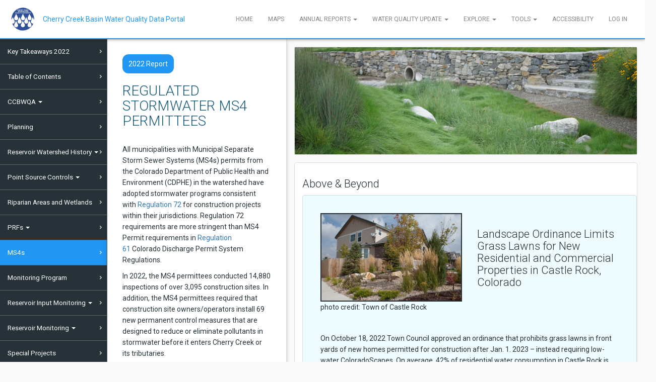

--- FILE ---
content_type: text/html; charset=utf-8
request_url: https://ccbwqportal.org/annual-report/2022/ms4s
body_size: 10247
content:
<!DOCTYPE html>
<html lang="en" dir="ltr" prefix="content: http://purl.org/rss/1.0/modules/content/ dc: http://purl.org/dc/terms/ foaf: http://xmlns.com/foaf/0.1/ og: http://ogp.me/ns# rdfs: http://www.w3.org/2000/01/rdf-schema# sioc: http://rdfs.org/sioc/ns# sioct: http://rdfs.org/sioc/types# skos: http://www.w3.org/2004/02/skos/core# xsd: http://www.w3.org/2001/XMLSchema#">
<head>
  <link rel="profile" href="http://www.w3.org/1999/xhtml/vocab" />
  <meta name="viewport" content="width=device-width, initial-scale=1.0">
  <meta http-equiv="Content-Type" content="text/html; charset=utf-8" />
<meta name="Generator" content="Drupal 7 (http://drupal.org)" />
<link rel="canonical" href="/annual-report/2022/ms4s" />
<link rel="shortlink" href="/node/297" />
<link rel="shortcut icon" href="https://ccbwqportal.org/sites/default/files/CCBWQA%20LOGO_2011_3.jpg" type="image/jpeg" />
  <title>[2022 AR] MS4 Permittees | Cherry Creek Basin Water Quality Data Portal</title>
  <style>
@import url("https://ccbwqportal.org/modules/system/system.base.css?t4i3zd");
</style>
<style>
@import url("https://ccbwqportal.org/modules/field/theme/field.css?t4i3zd");
@import url("https://ccbwqportal.org/modules/node/node.css?t4i3zd");
@import url("https://ccbwqportal.org/sites/all/modules/views/css/views.css?t4i3zd");
@import url("https://ccbwqportal.org/sites/all/modules/ckeditor/css/ckeditor.css?t4i3zd");
</style>
<link type="text/css" rel="stylesheet" href="https://fonts.googleapis.com/icon?family=Material+Icons" media="all" />
<style>
@import url("https://ccbwqportal.org/sites/all/modules/ctools/css/ctools.css?t4i3zd");
@import url("https://ccbwqportal.org/sites/all/modules/panels/css/panels.css?t4i3zd");
</style>
<link type="text/css" rel="stylesheet" href="https://cdn.jsdelivr.net/npm/bootstrap@3.3.7/dist/css/bootstrap.css" media="all" />
<link type="text/css" rel="stylesheet" href="https://cdn.jsdelivr.net/npm/@unicorn-fail/drupal-bootstrap-styles@0.0.2/dist/3.3.1/7.x-3.x/drupal-bootstrap.css" media="all" />
<style>
@import url("https://ccbwqportal.org/sites/all/themes/indigo/src/css/base/style.css?t4i3zd");
@import url("https://ccbwqportal.org/sites/all/themes/indigo/src/css/base/typography.css?t4i3zd");
@import url("https://ccbwqportal.org/sites/all/themes/indigo/src/css/base/card.css?t4i3zd");
@import url("https://ccbwqportal.org/sites/all/themes/indigo/src/css/base/jumbotron.css?t4i3zd");
@import url("https://ccbwqportal.org/sites/all/themes/indigo/src/css/base/content.css?t4i3zd");
@import url("https://ccbwqportal.org/sites/all/themes/indigo/src/css/components/home.css?t4i3zd");
@import url("https://ccbwqportal.org/sites/all/themes/indigo/src/css/base/fetchit.css?t4i3zd");
</style>
  <!-- HTML5 element support for IE6-8 -->
  <!--[if lt IE 9]>
    <script src="https://cdn.jsdelivr.net/html5shiv/3.7.3/html5shiv-printshiv.min.js"></script>
  <![endif]-->
  
  <script src="//code.jquery.com/jquery-2.2.4.min.js"></script>
<script>window.jQuery || document.write("<script src='/sites/all/modules/jquery_update/replace/jquery/2.2/jquery.min.js'>\x3C/script>")</script>
<script src="https://ccbwqportal.org/misc/jquery-extend-3.4.0.js?v=2.2.4"></script>
<script src="https://ccbwqportal.org/misc/jquery-html-prefilter-3.5.0-backport.js?v=2.2.4"></script>
<script src="https://ccbwqportal.org/misc/jquery.once.js?v=1.2"></script>
<script src="https://ccbwqportal.org/misc/drupal.js?t4i3zd"></script>
<script src="https://ccbwqportal.org/sites/all/modules/jquery_update/js/jquery_browser.js?v=0.0.1"></script>
<script src="https://cdn.jsdelivr.net/npm/bootstrap@3.3.7/dist/js/bootstrap.js"></script>
<script src="https://www.gstatic.com/charts/loader.js"></script>
<script>google.charts.load("current", {"packages":["corechart","controls","table"]});</script>
<script>jQuery.extend(Drupal.settings, {"basePath":"\/","pathPrefix":"","setHasJsCookie":0,"ajaxPageState":{"theme":"indigo","theme_token":"Hw-RwIhs9JihKaPo3_MAVmFy4_ld4htsaLP1VW9JBmE","js":{"sites\/all\/themes\/bootstrap\/js\/bootstrap.js":1,"\/\/code.jquery.com\/jquery-2.2.4.min.js":1,"0":1,"misc\/jquery-extend-3.4.0.js":1,"misc\/jquery-html-prefilter-3.5.0-backport.js":1,"misc\/jquery.once.js":1,"misc\/drupal.js":1,"sites\/all\/modules\/jquery_update\/js\/jquery_browser.js":1,"https:\/\/cdn.jsdelivr.net\/npm\/bootstrap@3.3.7\/dist\/js\/bootstrap.js":1,"https:\/\/www.gstatic.com\/charts\/loader.js":1,"1":1},"css":{"modules\/system\/system.base.css":1,"modules\/field\/theme\/field.css":1,"modules\/node\/node.css":1,"sites\/all\/modules\/views\/css\/views.css":1,"sites\/all\/modules\/ckeditor\/css\/ckeditor.css":1,"https:\/\/fonts.googleapis.com\/icon?family=Material+Icons":1,"sites\/all\/modules\/ctools\/css\/ctools.css":1,"sites\/all\/modules\/panels\/css\/panels.css":1,"https:\/\/cdn.jsdelivr.net\/npm\/bootstrap@3.3.7\/dist\/css\/bootstrap.css":1,"https:\/\/cdn.jsdelivr.net\/npm\/@unicorn-fail\/drupal-bootstrap-styles@0.0.2\/dist\/3.3.1\/7.x-3.x\/drupal-bootstrap.css":1,"sites\/all\/themes\/indigo\/src\/css\/base\/style.css":1,"sites\/all\/themes\/indigo\/src\/css\/base\/typography.css":1,"sites\/all\/themes\/indigo\/src\/css\/base\/custom.css":1,"sites\/all\/themes\/indigo\/src\/css\/base\/card.css":1,"sites\/all\/themes\/indigo\/src\/css\/base\/jumbotron.css":1,"sites\/all\/themes\/indigo\/src\/css\/base\/content.css":1,"sites\/all\/themes\/indigo\/src\/css\/components\/home.css":1,"sites\/all\/themes\/indigo\/src\/css\/base\/fetchit.css":1}},"currentUser":0,"bootstrap":{"anchorsFix":"0","anchorsSmoothScrolling":"0","formHasError":1,"popoverEnabled":1,"popoverOptions":{"animation":1,"html":0,"placement":"right","selector":"","trigger":"click","triggerAutoclose":1,"title":"","content":"","delay":0,"container":"body"},"tooltipEnabled":1,"tooltipOptions":{"animation":1,"html":0,"placement":"auto left","selector":"","trigger":"hover focus","delay":0,"container":"body"}}});</script>

  <!-- Added by Ben Tyler on 9/24/2025 to add accessibility support for PDFs
  This ensures that when a user clicks on a PDF link, instead of opening the PDF in a new tab,
  the PDF will open in a modal window with a whole slew of accessibility features provided by DocAccess.com
  This was requested by the CCBWQA Board.
  -->
  <script async src="https://docaccess.com/docbox.js"></script>

</head>
<body class="navbar-is-static-top html not-front not-logged-in no-sidebars page-node page-node- page-node-297 node-type-monitoring-annual-report-page">
  <div id="skip-link">
    <a href="#main-content" class="element-invisible element-focusable">Skip to main content</a>
  </div>
    <header id="navbar" role="banner" class="navbar navbar-static-top navbar-default">
  <div class="container-fluid">
    <div class="navbar-header">
              <a class="logo navbar-btn pull-left" href="/" title="Home">
          <img src="https://ccbwqportal.org/sites/default/files/pictures/CCBWQA_LogoSmall.png" alt="Home" />
        </a>
      
              <a class="name navbar-brand" href="/" title="Home">Cherry Creek Basin Water Quality Data Portal</a>
      
              <button type="button" class="navbar-toggle" data-toggle="collapse" data-target="#navbar-collapse">
          <span class="sr-only">Toggle navigation</span>
          <span class="icon-bar"></span>
          <span class="icon-bar"></span>
          <span class="icon-bar"></span>
        </button>
          </div>

          <div class="navbar-collapse collapse" id="navbar-collapse">
        <nav role="navigation">
                      <ul class="menu nav navbar-nav"><li class="first leaf"><a href="https://ccbwqportal.lre-up.com/" title="">Home</a></li>
<li class="leaf"><a href="https://ccbwqportal.lre-up.com/tools/map" title="">Maps</a></li>
<li class="expanded dropdown"><a href="/annual-report/2018/key-takeaways" title="" class="dropdown-toggle" data-toggle="dropdown">Annual Reports <span class="caret"></span></a><ul class="dropdown-menu"><li class="first leaf"><a href="https://ccbwqportal.org/annual-report/2024/key-takeaways" title="2024 Annual Report">2024 Annual Report</a></li>
<li class="leaf"><a href="https://ccbwqportal.org/annual-report/2023/key-takeaways" title="">2023 Annual Report</a></li>
<li class="leaf"><a href="https://ccbwqportal.org/annual-report/2022/key-takeaways" title="">2022 Annual Report</a></li>
<li class="leaf"><a href="/annual-report/2021/key-takeaways" title="">2021 Annual Report</a></li>
<li class="leaf"><a href="/annual-report/2020/key-takeaways" title="">2020 Annual Report</a></li>
<li class="leaf"><a href="/annual-report/2019/key-takeaways" title="">2019 Annual Report</a></li>
<li class="last leaf"><a href="/annual-report/2018/key-takeaways" title="">2018 Annual Report</a></li>
</ul></li>
<li class="expanded dropdown"><a href="/explore_top" title="" class="dropdown-toggle" data-toggle="dropdown">Water Quality Update <span class="caret"></span></a><ul class="dropdown-menu"><li class="first leaf"><a href="https://ccbwqportal.lre-up.com/water-quality-update/water-quality-parameter-viewer" title="Chlor-a and Nutrientes in the Reservoir">WQ Parameters</a></li>
<li class="leaf"><a href="https://ccbwqportal.lre-up.com/water-quality-update/ccr-inflow-concentrations" title="">CCR Inflows</a></li>
<li class="leaf"><a href="https://ccbwqportal.lre-up.com/water-quality-update/wq-inflow-comparison" title="">WQ Inflow Comparisons</a></li>
<li class="leaf"><a href="https://ccbwqportal.lre-up.com/water-quality-update/field-depth-profile" title="">Reservoir Depth Profiles</a></li>
<li class="last leaf"><a href="https://ccbwqportal.lre-up.com/water-quality-update/nutrient-ratios" title="">Nutrient Ratios</a></li>
</ul></li>
<li class="expanded dropdown"><a href="/explore_top" title="" class="dropdown-toggle" data-toggle="dropdown">Explore <span class="caret"></span></a><ul class="dropdown-menu"><li class="first leaf"><a href="https://ccbwqportal.lre-up.com/explore/time-series-comparison" title="">Time Series Comparison</a></li>
<li class="leaf"><a href="https://ccbwqportal.lre-up.com/explore/stream-logger-data" title="UP Stream Flow Logger Data">Stream Logger Data</a></li>
<li class="leaf"><a href="https://ccbwqportal.lre-up.com/explore/precipitation" title="">Precipitation</a></li>
<li class="leaf"><a href="https://ccbwqportal.lre-up.com/explore/prf-statistics-tool" title="">PRF Statistics Tool</a></li>
<li class="leaf"><a href="https://ccbwqportal.lre-up.com/explore/year-comparison-graph" title="">Year Comparison Graph</a></li>
<li class="leaf"><a href="https://ccbwqportal.lre-up.com/explore/correlation-graph" title="">Correlation Graph</a></li>
<li class="last leaf"><a href="/thermistor_display">Reservoir Temperature Data</a></li>
</ul></li>
<li class="expanded dropdown"><a href="https://ccbwqportal.lre-up.com/tools/download" title="" class="dropdown-toggle" data-toggle="dropdown">Tools <span class="caret"></span></a><ul class="dropdown-menu"><li class="first leaf"><a href="https://ccbwqportal.lre-up.com/tools/download" title="new UP download page">Query and Download</a></li>
<li class="last leaf"><a href="https://import.ccbwqportal.org" title="">Import</a></li>
</ul></li>
<li class="leaf"><a href="https://ccbwqportal.lre-up.com/accessibility" title="">Accessibility</a></li>
<li class="last leaf"><a href="/user/login?current=node/297" title="">Log In</a></li>
</ul>                                      </nav>
      </div>
      </div>
</header>

<div class="main-container container-fluid">

  <header role="banner" id="page-header">
    
        <!-- Added by LRE -->
      </header> <!-- /#page-header -->

  <div class="row">

    
    <!-- Annual Report Navigation Menu -->
          <aside id="annual-report-nav-wrapper" class="col-sm-2" role="complementary">
          <div class="region region-annual-report-menu">
    <section id="block-menu-menu-annual-report-2022-navigati" class="block block-menu clearfix">

      
  <ul class="menu nav"><li class="first leaf"><a href="/annual-report/2022/key-takeaways" title="">Key Takeaways 2022</a></li>
<li class="leaf"><a href="/annual-report/2022/toc" title="">Table of Contents</a></li>
<li class="expanded dropdown"><a href="/annual-report/2022/what-is-the-ccbwqa" title="" class="dropdown-toggle" data-toggle="dropdown">CCBWQA <span class="caret"></span></a><ul class="dropdown-menu"><li class="first leaf"><a href="/annual-report/2022/what-is-the-ccbwqa" title="">What is the CCBWQA?</a></li>
<li class="leaf"><a href="/annual-report/2022/who-we-are" title="">Who We Are</a></li>
<li class="leaf"><a href="/annual-report/2022/regulation-72/1" title="">Regulation 72</a></li>
<li class="leaf"><a href="/annual-report/2022/partners" title="">Partners</a></li>
<li class="leaf"><a href="/annual-report/2022/section-208" title="">Section 208</a></li>
<li class="leaf"><a href="/annual-report/2022/what-makes-us-unique" title="">What Makes Us Unique</a></li>
<li class="leaf"><a href="/annual-report/2022/funding/1" title="">Funding and Spending</a></li>
<li class="last leaf"><a href="/annual-report/2022/public-education" title="">Public Education</a></li>
</ul></li>
<li class="leaf"><a href="/annual-report/2022/strategic-planning" title="">Planning</a></li>
<li class="expanded dropdown"><a href="/annual-report/2022/watershed-history" title="" class="dropdown-toggle" data-toggle="dropdown">Reservoir Watershed History <span class="caret"></span></a><ul class="dropdown-menu"><li class="first leaf"><a href="/annual-report/2022/watershed-history" title="">Watershed History</a></li>
<li class="leaf"><a href="/annual-report/2022/population-growth" title="">Population Growth</a></li>
<li class="last leaf"><a href="/annual-report/2022/land-use" title="">Land Use Referrals</a></li>
</ul></li>
<li class="expanded dropdown"><a href="/annual-report/2022/point-source-controls" title="" class="dropdown-toggle" data-toggle="dropdown">Point Source Controls <span class="caret"></span></a><ul class="dropdown-menu"><li class="first leaf"><a href="/annual-report/2022/point-source-controls" title="">Permit Compliance</a></li>
<li class="last leaf"><a href="/annual-report/2022/site-location-applications" title="">Site Location Applications</a></li>
</ul></li>
<li class="leaf"><a href="/annual-report/2022/riparian-wetlands" title="">Riparian Areas and Wetlands</a></li>
<li class="expanded dropdown"><a href="/annual-report/2022/prf-activities" title="" class="dropdown-toggle" data-toggle="dropdown">PRFs <span class="caret"></span></a><ul class="dropdown-menu"><li class="first leaf"><a href="/annual-report/2022/prf-activities" title="">PRF Activities</a></li>
<li class="leaf"><a href="/annual-report/2022/prf-highlights" title="">PRF Highlights</a></li>
<li class="last leaf"><a href="/annual-report/2022/prf-monitoring" title="">PRF Monitoring</a></li>
</ul></li>
<li class="leaf active-trail active"><a href="/annual-report/2022/ms4s" title="" class="active-trail active">MS4s</a></li>
<li class="leaf"><a href="/annual-report/2022/monitoring-program" title="">Monitoring Program</a></li>
<li class="expanded dropdown"><a href="/annual-report/2022/precipitation" title="" class="dropdown-toggle" data-toggle="dropdown">Reservoir Input Monitoring <span class="caret"></span></a><ul class="dropdown-menu"><li class="first leaf"><a href="/annual-report/2022/precipitation" title="">Precipitation</a></li>
<li class="leaf"><a href="/annual-report/2022/stream-flows1" title="">USGS Stream Flows</a></li>
<li class="leaf"><a href="/annual-report/2022/stream-flows2" title="">CCR Stream Flows</a></li>
<li class="leaf"><a href="/annual-report/2022/ccr-inflow-concentrations" title="">CCR Inflow Concentrations</a></li>
<li class="last leaf"><a href="/annual-report/2022/alluvial" title="">Alluvial</a></li>
</ul></li>
<li class="expanded dropdown"><a href="/annual-report/2022/chlorophyll-a" title="" class="dropdown-toggle" data-toggle="dropdown">Reservoir Monitoring <span class="caret"></span></a><ul class="dropdown-menu"><li class="first leaf"><a href="/annual-report/2022/chlorophyll-a" title="">Chlorophyll-a</a></li>
<li class="leaf"><a href="/annual-report/2022/field-depth-profile" title="">Field Measurements</a></li>
<li class="leaf"><a href="/annual-report/2022/nutrients-depth-profile" title="">Nutrient Depth Profiles</a></li>
<li class="leaf"><a href="/annual-report/2022/trophic-state-index" title="">Trophic State Index</a></li>
<li class="leaf"><a href="/annual-report/2022/phytoplankton" title="">Phytoplankton</a></li>
<li class="last leaf"><a href="/annual-report/2022/zooplankton" title="">Zooplankton</a></li>
</ul></li>
<li class="leaf"><a href="/annual-report/2022/special-projects" title="">Special Projects</a></li>
<li class="leaf"><a href="/annual-report/2022/ccr-nutrient-balance" title="">Nutrient Balance</a></li>
<li class="expanded dropdown"><a href="/annual-report/2022/modeling" title="" class="dropdown-toggle" data-toggle="dropdown">Modeling <span class="caret"></span></a><ul class="dropdown-menu"><li class="first leaf"><a href="/annual-report/2022/modeling" title="">Modeling Overview</a></li>
<li class="leaf"><a href="/annual-report/2022/reservoir-model" title="">Reservoir Model</a></li>
<li class="last leaf"><a href="/annual-report/2022/watershed-model" title="">Watershed Model</a></li>
</ul></li>
<li class="last leaf"><a href="/annual-report/2022/references" title="">References</a></li>
</ul>
</section>
  </div>
        <!-- <div class="disclaimer">
          <p>Please review the <a href="http://ccbwqportal.org/terms">terms of use</a> of this website before use. To request a user login for this website, please contact the website administrator at <a href="mailto:CCBWQPortal@gmail.com?Subject=CCBWQ%20Portal%20Access" target="_top">CCBWQPortal@gmail.com</a>.</p>
          <p class="rtecenter"><a href="http://www.cherrycreekbasin.org/" target="_blank"><img src="/sites/default/files/CCBWQA_LogoSmall.png" style="height:60px;vertical-align:middle" /></a>&nbsp; &nbsp; &nbsp; &nbsp;&nbsp;<a href="http://www.lrewater.com" target="_blank"><img src="/sites/default/files/pictures/LRE_Reverse-01.png" style="height:60px;vertical-align:middle" /></a></p>
        </div> -->
      </aside>  <!-- Annual Report Navigation Menu -->
    
    <section id="main-section"  class="col-sm-10">
                  <a id="main-content"></a>
                    <h1 class="page-header">[2022 AR] MS4 Permittees</h1>
                                                          <div class="region region-content">
    <section id="block-system-main" class="block block-system clearfix">

      
  
<!-- Load Content Type Specific Stylesheets -->
<link rel="stylesheet" href="https://lre-libraries.netlify.app/mercury-forms/0.0.1/mercury-0.0.1.min.css" />
<link rel="stylesheet" href="/sites/all/themes/indigo/src/css/components/annual-report/2022/style.css">
<link rel="stylesheet" href="/sites/all/themes/indigo/src/css/components/forms.css">

<!-- Load Content Type Specific JavaScript -->
<script src="https://d3js.org/d3.v5.min.js"></script>
<script src="https://cdnjs.cloudflare.com/ajax/libs/moment.js/2.20.1/moment.min.js"></script>
<script src="/sites/all/themes/indigo/node_modules/@babel/polyfill/dist/polyfill.min.js"></script>
<script src="/sites/all/themes/indigo/src/js/data-utilities/data-utilities.js"></script>
<script src="/sites/all/themes/indigo/src/js/common.js"></script>
<script src="https://lre-libraries.netlify.app/mercury-forms/0.0.1/mercury-0.0.1-min.js"></script>
<!-- <script src="/sites/all/themes/indigo/src/js/mercury.latest.js"></script> -->
<script src="/sites/all/themes/indigo/src/js/sticky.js"></script>
<script src="/sites/all/themes/indigo/dist/js/util/util.min.js"></script>
<script src="/sites/all/themes/indigo/dist/js/charts/charts.min.js"></script>

<!-- Export content type fields as javascript variables -->

<!-- Add Drupal Userid as a JavaScript Variable -->

<!-- Main page content -->
<section class="col-xs-12 no-padding">
  <article id="node-297" class="node node-monitoring-annual-report-page clearfix" about="/annual-report/2022/ms4s" typeof="sioc:Item foaf:Document">
        <header>
                  <span property="dc:title" content="[2022 AR] MS4 Permittees" class="rdf-meta element-hidden"></span>          </header>
    
    <!-- Annual Report Page Content -->
    <style>
      body { background-color: #FAFAFA!important; }
      .region-content { margin-bottom: 0; }
    </style>

    <section class="row annual-report-content annual-report-monitoring-content">
      
      
      <script src="/sites/all/themes/indigo/dist/js/annual-report/2022/annual-report.min.js"></script>

      <section class="annual-report-monitoring-left-section col-sm-4 padding-left--large padding-right--large">
        <div class="report-year-chip bg-blue margin-top--large">
          <div class="report-year-chip-text text-white">2022 Report</div>
        </div>
                  <h1>Regulated Stormwater MS4 Permittees</h1>
                          <div><p>All municipalities with Municipal Separate Storm Sewer Systems (MS4s) permits from the Colorado Department of Public Health and Environment (CDPHE) in the watershed have adopted stormwater programs consistent with <a href="/sites/default/files/annual_report_2017/documents/Regulation_72.pdf#page=9" target="_blank">Regulation 72</a> for construction projects within their jurisdictions. Regulation 72 requirements are more stringent than MS4 Permit requirements in <a href="https://www.sos.state.co.us/CCR/DisplayRule.do?action=ruleinfo&amp;ruleId=2377&amp;d" target="_blank">Regulation 61</a> Colorado Discharge Permit System Regulations.</p>

<p>In 2022, the MS4 permittees conducted 14,880 inspections of over 3,095 construction sites. In addition, the MS4 permittees required that construction site owners/operators install 69 new permanent control measures that are designed to reduce or eliminate pollutants in stormwater before it enters Cherry Creek or its tributaries.</p>

<p>Further information on each MS4’s program can be found in their annual reports in the links below.</p>

<h2>Find out more about MS4 Permittees' programs<a href="https://www.onethingisclear.org/"><i class="material-icons">​</i></a></h2>

<ul class="useful-links-list"><li><a href="https://www.arapahoegov.com/2127/Environmental-and-Stormwater-Management" target="_blank"><i class="material-icons">link</i> Arapahoe County Environmental and Stormwater Management,</a> <a href="https://www.arapahoegov.com/555/Grading-Erosion-and-Sediment-Control-Man" target="_blank">Construction</a> and <a href="https://www.arapahoegov.com/560/Stormwater-Management-Manual" target="_blank">Post-Construction </a></li>
	<li><a href="https://www.auroragov.org/residents/environmental_resources" target="_blank"><i class="material-icons">link</i></a><a href="https://www.auroragov.org/residents/environmental_resources" target="_blank"> City of Aurora Environmental Resources</a><a href="https://www.arapahoegov.com/560/Stormwater-Management-Manual" target="_blank"> </a></li>
	<li><a href="https://www.castlepinesco.gov/city-services/city-departments/public-works/stormwater-management/" target="_blank"><i class="material-icons">link</i> City of Castle Pines Stormwater</a></li>
	<li><a href="https://www.crgov.com/2748/Protecting-Our-Watershed" target="_blank"><i class="material-icons">link</i> Town of Castle Rock Stormwater</a></li>
	<li><a href="https://www.douglas.co.us/water/stormwater/" target="_blank"><i class="material-icons">link</i> Douglas County Stormwater Management</a></li>
	<li><a href="https://greenwoodvillage.com/963/Storm-Water-Quality" target="_blank"><i class="material-icons">link</i> City of Greenwood Village Storm Water Quality</a></li>
	<li><a href="https://cityoflonetree.com/departments/public-works/stormwater-management/" target="_blank"><i class="material-icons">link</i> City of LoneTree Stormwater Management</a></li>
	<li><a href="https://www.semswa.org/water-quality/" target="_blank"><i class="material-icons">link</i> SEMSWA (City of Centennial) Water Quality,</a><a href="https://www.semswa.org/development-projects/city-of-centennial-submittal-and-approval-process/references/manuals/semswa-grading-erosion-and-sediment-control-manual/" target="_blank">  Construction</a> and <a href="https://www.semswa.org/development-projects/city-of-centennial-submittal-and-approval-process/references/manuals/semswa-stormwater-management-manual/" target="_blank">Post-Construction</a></li>
	<li><a href="https://www.parkeronline.org/329/Stormwater-Utility?NID=329" target="_blank"><i class="material-icons">link</i></a> <a href="https://www.parkeronline.org/329/Stormwater-Utility?NID=329" target="_blank">Town of Parker Stormwater</a></li>
	<li><a href="https://www.codot.gov/programs/environmental/water-quality"><i class="material-icons">link</i></a><a href="https://www.codot.gov/programs/environmental/water-quality"> </a><a href="https://www.codot.gov/programs/environmental/water-quality" target="_blank">CDOT Water Quality</a></li>
</ul><h2> </h2>

<h2>Public Education</h2>

<p>In addition to regulating construction sites in the Cherry Creek Reservoir basin, MS4 permittees also have programs to <a href="/sites/default/files/annual_report_files/2022/DouglasCounty_DCCLEAR_2022 Report FINAL.pdf" target="_blank">educate the public</a>, respond to and eliminate illicit discharges, and reduce or eliminate pollutants in stormwater from municipal operations. Examples of these efforts include:</p>

<ul class="useful-links-list"><li><a href="https://www.onethingisclear.org/" target="_blank"><i class="material-icons">link</i> One thing is Clear </a>(Douglas County, Town of Castle Rock, Town of Parker, City of Lone Tree, Highlands Ranch Metro District, Castle Pines Metro District, Castle Pines North Metro District, Stonegate and Lincoln Park Metro Districts)</li>
	<li><a href="https://www.splashco.org/" target="_blank"><i class="material-icons">link</i></a><a href="https://www.splashco.org/" target="_blank">  Arapahoe County Splash</a>: <a href="/sites/default/files/annual_report_files/2022/CDOT_2022 SPLASH Annual Report .pdf" target="_blank">Splash 2022 Summary</a> (Arapahoe County, City of Cherry Hills Village, City of Centennial, Cherry Creek State Parks, City of Sheridan, Greenwood Village) </li>
	<li><a href="/sites/default/files/annual_report_files/2022/TownCastleRockCSCCampaign Summary 2021.pdf" target="_blank"><i class="material-icons">link</i></a><a href="https://www.splashco.org/" target="_blank"> </a><a href="/sites/default/files/annual_report_files/2022/TownCastleRockCSCCampaign Summary 2021.pdf" target="_blank"> Town of Castle Rock Campaign Summary</a></li>
	<li><a href="https://colorado-stormwater-council.org/" target="_blank"><i class="material-icons">link</i></a><a href="https://colorado-stormwater-council.org/" target="_blank">Colorado Stormwater Council (CSC)</a></li>
</ul><p> </p>
</div>
                <div class="annual-report-sub-navigation padding-top--large">
                      <a class="btn ar-nav-btn" href="/annual-report/2022/prf-monitoring">Previous</a>
                                <a class="btn ar-nav-btn" href="/annual-report/2022/monitoring-program">Next</a>
                  </div>
      </section>

      <section class="annual-report-monitoring-right-section col-sm-8">
                          <div><link href="https://lre-libraries.netlify.app/material-tables/request-table/0.0.1/request-table-0.0.1.min.css" rel="stylesheet" /><script src="https://lre-libraries.netlify.app/material-tables/request-table/0.0.1/request-table-0.0.1.min.js"></script><style type="text/css">
<!--/*--><![CDATA[/* ><!--*/
.material-table {
    font-size: 1.3rem;
  }

  .material-table th:nth-child(2),
  .material-table th:nth-child(3),
  .material-table th:nth-child(4),
  .material-table th:nth-child(5),
  .material-table th:nth-child(6),
  .material-table td:nth-child(2),
  .material-table td:nth-child(3),
  .material-table td:nth-child(4),
  .material-table td:nth-child(5),
  .material-table td:nth-child(6) {
    text-align: center;
  }

  .material-table tr:nth-child(even) {
    background-color: #F5F5F6;
  }

/*--><!]]>*/
</style><div class="annual-report-monitoring-sub-section col-xs-12 margin-top no-padding"><img alt="Grass Swale" class="img img-responsive" src="/sites/default/files/pictures/annual_report_banners/ms4_grass_swale_banner.png" /></div>

<div class="annual-report-monitoring-sub-section col-xs-12 no-padding margin-top">
<div class="margin-left" style="margin-top: 10px;">
<h2>Above &amp; Beyond</h2>

<div class="annual-report-text-highlight">
<div class="row layout-padding">
<div class="col-sm-6"><img alt="Compressor Map" class="img img-responsive" src="/sites/default/files/annual_report_files/2022/grasslawns.png" style="border-width: 2px; border-style: solid;" />

photo credit: Town of Castle Rock
</div>

<div class="col-sm-6">
<h2>Landscape Ordinance Limits Grass Lawns for New Residential and Commercial Properties in Castle Rock, Colorado</h2>
</div>
</div>
<div class="row layout-padding">
<div class="col-xs-12">
<p>On October 18, 2022 Town Council approved an ordinance that prohibits grass lawns in front yards of new homes permitted for construction after Jan. 1. 2023 – instead requiring low-water ColoradoScapes. On average, 42% of residential water consumption in Castle Rock is used outdoors. With the high cost of infrastructure to keep up with outdoor watering demand, coupled with Colorado’s frequent droughts and changing weather patterns, the Town of Castle Rock is implementing an ordinance limiting high-water-use grass lawns. “Keeping up with demand during the summer requires a lot of infrastructure that we only use three or four months out of the year, and it’s very expensive to maintain and expensive for ratepayers,” said Castle Rock Water Director Mark Marlowe. “We’re always trying to reduce peak demands because of the stress on our infrastructure.” The backyards of new homes will be limited to no more than 500 square feet of irrigated grass lawn. The requirements do not apply to existing homes. The ordinance also adds requirements for new nonresidential landscapes. This includes eliminating non-functional grass lawns, or areas of grass turf where play or recreational activities cannot take place. The requirements apply to apartments, condominiums, townhomes, HOA common areas and commercial businesses permitted after Jan. 1, 2023. These changes are anticipated to reduce phosphorus in the watershed both with less water waste from irrigation and less application of fertilizers.</p>
</div>
</div>
</div>

<div class="annual-report-text-highlight">
<div class="col-sm-6"><img alt="water conservation" class="img img-responsive" src="/sites/default/files/annual_report_files/2022/waterconservation.png" style="border-width: 2px; border-style: solid;" /><p>photo credit: Town of Aurora</p>
<p></p>
</div>

<div class="col-sm-6">
<div class="row layout-padding">
<h2>Water Conservation Ordinance Passes Unanimously in Aurora, Colorado</h2>
</div>
</div>
<div class="row layout-padding">
<div class="col-xs-12">
<p>An ordinance that went into effect on September 30, 2022 and was unanimously approved by the Aurora City Council allows cool weather turf for new development only in active or programmed recreation areas, such as sport fields and organized social/cultural gatherings. It prohibits turf in common areas, medians, curbside landscape (“tree lawns”), and in most residential front yards while restricting it in backyards to allow for 45% coverage or 500 sq. ft., whichever is smaller. The ordinance permits turf in the front yard in alley-loaded developments that do not include substantial backyards. It also creates a path for transition zones to allow developments with site plans that are currently approved to better blend in appearance with the new areas that will be covered by the ordinance. Finally, the ordinance prohibits the use of cool-weather turf for the development of new golf courses and it restricts ornamental water features, such as exterior decorative fountains, waterfalls, basins and ponds. Warm weather turfs that use less than 15 inches of supplemental irrigation, such as buffalo grass, are permitted. Mayor Coffman noted that continual drought in the arid west and the impacts of climate change weighed heavily in his decision to sponsor this ordinance. “Colorado is in a crisis,” he said. “We need to take action to ensure that Aurora can continue to grow responsibly.”</p>
</div>
</div>
</div>

<div class="annual-report-text-highlight">
<h2>Household Hazardous Waste Recyling</h2>
<img alt="water conservation" class="img img-responsive" src="/sites/default/files/annual_report_files/2022/HHwaste.png" style="border-width: 2px; border-style: solid;" /></div>


<div class="row layout-padding">

</div>
</div>
</div>
<div class="row padding-left padding-right">
<div class="col-xs-12 no-padding">
<h2>2022 Stormwater Permits and Inspections for Construction and Post-Construction Development</h2>

<div class="margin-top" id="ms4s-table"> </div>

<div class="help-text">* <span style="color: rgb(0, 0, 0); font-family: Roboto, RobotoDraft, Helvetica, Arial, sans-serif; white-space: pre-wrap;"> Please note, that many of the PWQ may be maintained by Local Agencies and not CDOT. Local Agency Federal Funded projects were reviewed by the locals and through the CDOT review process. The Local Agencies will report these three projects to CCBWQA. Post-active sites have concluded work and are being re-established</span></div>

<div class="help-text"><sup>1</sup><span style="color: rgb(0, 0, 0); font-family: Roboto, RobotoDraft, Helvetica, Arial, sans-serif; white-space: pre-wrap;"> 1 site is Post Active</span></div>

<div class="help-text"><sup>2</sup><span style="color: rgb(0, 0, 0); font-family: Roboto, RobotoDraft, Helvetica, Arial, sans-serif; white-space: pre-wrap;"> 8 sites are Post Active </span></div>

<div class="help-text"><sup>3</sup><span style="color: rgb(0, 0, 0); font-family: Roboto, RobotoDraft, Helvetica, Arial, sans-serif; white-space: pre-wrap;"> This includes anytime that Douglas County (DC) issued a "Stop Work Order" and anytime that DC assessed re-inspection fees on a construction site in the Cherry Creek basin. </span></div>

<div class="help-text"><sup>4</sup><span style="color: rgb(0, 0, 0); font-family: Roboto, RobotoDraft, Helvetica, Arial, sans-serif; white-space: pre-wrap;"> This includes 3 stop work orders for the Town of Castle Rock. </span></div>

<div class="help-text"><sup>5</sup><span style="color: rgb(0, 0, 0); font-family: Roboto, RobotoDraft, Helvetica, Arial, sans-serif; white-space: pre-wrap;"> This is all of the pond data for the Town of Castle Rock. Not all ponds are for flood control, but we don’t have a way to separate them this includes, zero retrofitted facilities, 131 facilities inspected, and 25 facilities maintained. </span></div>

<div class="help-text"><sup>6</sup><span style="color: rgb(0, 0, 0); font-family: Roboto, RobotoDraft, Helvetica, Arial, sans-serif; white-space: pre-wrap;"> This includes 1 facility retrofitted and 381 facilites maintained for the Town of Parker. </span></div>

<div class="help-text"><sup>7</sup><span style="color: rgb(0, 0, 0); font-family: Roboto, RobotoDraft, Helvetica, Arial, sans-serif; white-space: pre-wrap;"> Reinspection fees issued. </span></div>

<div class="help-text"><sup>8</sup><span style="color: rgb(0, 0, 0); font-family: Roboto, RobotoDraft, Helvetica, Arial, sans-serif; white-space: pre-wrap;"> SCMs with Final Acceptance after 2007. </span></div>

<div class="help-text"><sup>9</sup><span style="color: rgb(0, 0, 0); font-family: Roboto, RobotoDraft, Helvetica, Arial, sans-serif; white-space: pre-wrap;"> Inspections of SEMSWA owned/operated SCMs. </span></div>

<div class="help-text"> </div>
</div>
</div>
<script>
<!--//--><![CDATA[// ><!--

  const ms4s = new MS4s();

//--><!]]>
</script></div>
          <div></div>
              </section>

      
    </section>

              </article>
</<section>

<script>
(function($) {
  $(document).ready(function() {

    /* Ensure sidebar navigation is full height */
    var $sidebar = $( '#annual-report-nav-wrapper' ),
        $sidebarMenu = $sidebar.find('ul.menu'),
        $leftSection = $( '.annual-report-monitoring-left-section' );

    var body = document.body,
        html = document.documentElement;

    var height = Math.max( body.scrollHeight, body.offsetHeight, html.clientHeight, html.scrollHeight, html.offsetHeight);

    setTimeout(function() {
      var height = Math.max( body.scrollHeight, body.offsetHeight, html.clientHeight, html.scrollHeight, html.offsetHeight);
      $sidebar.height(height+76);
      $leftSection.height(height);
    }, 1500);

    $sidebarMenu.sticky({topSpacing: 0});

    (function updateImagePaths() {
      var images = document.querySelectorAll('.annual-report-content img');
      var path = window.location.pathname;
      var newPath = '';

      if (path.includes('development')) {
        newPath = '/development';
      }

      images.forEach(function(image) {
        var src = image.getAttribute('src');
        image.setAttribute('src', newPath + src);
      })
    })();

    (function hideNotification() {
      var $notification = $('.ar-interactive-notification');

     if ($notification.length > 0) {
        var $btn = $notification.find('button');
        $btn.on('click', function() {
          $notification.fadeOut();
        })

        // setTimeout(() => {
        //   $notification.fadeOut();
        // }, 10000);
     };
    })();

    (function updateLinks() {
      var links = document.querySelectorAll('.annual-report-content a');
      var path = window.location.pathname;
      var newPath = '';

      if (path.includes('development')) {
        newPath = '/development';
      }

      links.forEach(function(link) {
        if (!link.classList.contains('ar-nav-btn')) {
          var href = link.getAttribute('href');
          if (!href.includes('http://ccbwqportal.org/') && (href.includes('/sites/default/files/') || href.includes('/annual-report/20'))) {
            link.setAttribute('href', newPath + href);
          }
        }
      })
    })();

  })
})(jQuery);
</script>

</section>
  </div>
    </section>

    
  </div>
</div>

  <footer class="footer container-fluid">
      <div class="region region-footer">
    <section id="block-block-1" class="block block-block clearfix">

      
    <p class="text-center">Please review the <a href="https://ccbwqportal.org/terms">terms of use</a> of this website before use. To create an account for this website, please navigate to this <a href="/user/register" aria-label="Sign Up">page</a>. For technical issues or support, please contact the website administrator at <a href="mailto:CCBWQPortal@gmail.com" target="_top">CCBWQPortal@gmail.com</a>.</p> 

 <p class="rtecenter"><a href="https://www.cherrycreekbasin.org/" target="_blank" rel="noopener"><img src="/sites/default/files/CCBWQA_LogoSmall.png" style="height:70px;vertical-align:middle" /></a>        <a href="https://www.lrewater.com" target="_blank" rel="noopener"><img src="/sites/default/files/pictures/LRE-Water-Logo_CLTW_313-Blk6.png" style="height:75px;vertical-align:middle" /></a></p>

</section>
  </div>
  </footer>
  <script src="https://ccbwqportal.org/sites/all/themes/bootstrap/js/bootstrap.js?t4i3zd"></script>
</body>
</html>


--- FILE ---
content_type: text/css
request_url: https://ccbwqportal.org/sites/all/themes/indigo/src/css/base/style.css?t4i3zd
body_size: 1043
content:
/**
 * Place your custom styles here.
 */

@import url('https://fonts.googleapis.com/css?family=Roboto:300,400,500,700');


 /* @import url(https://fonts.googleapis.com/css?family=Lato:400,300,300italic,400italic,700,700italic); */

/* disable default border radius */
/* * {
	-webkit-border-radius: 0!important;
  	-moz-border-radius: 0!important;
  	border-radius:0!important;
} */

.min-radius {
	-webkit-border-radius: 5px!important;
  	-moz-border-radius: 5px!important;
  	border-radius:5px!important;
}

.margin-top {
	margin-top: 15px;
}

.margin-right {
	margin-right: 15px;
}

.margin-bottom {
	margin-bottom: 15px;
}

.margin-left {
	margin-left: 15px;
}

.padding-top {
	padding-top: 15px;
}

.padding-right {
	padding-right: 15px;
}

.padding-bottom {
	padding-bottom: 15px;
}

.padding-left {
	padding-left: 15px;
}

.layout-margin {
	margin: 15px;
}

.layout-padding {
	padding: 20px;
}

.no-padding { padding: 0!important; }
.no-margin { margin: 0!important; }

.no-padding-top { padding-top: 0; }
.no-padding-left { padding-left: 0; }
.no-padding-bottom { padding-bottom: 0; }
.no-padding-right { padding-right: 0; }

.no-margin-top { margin-top: 0; }
.no-margin-left { margin-left: 0; }
.no-margin-bottom { margin-bottom: 0; }
.no-margin-right { margin-right: 0; }

.vertical-align-top {
	vertical-align: top;
}

.vertical-align-middle {
	vertical-align: middle;
}

.width-auto {
	width: auto;
}

.border-left {
    border-left: 1.5px solid #DDD;
}

.list-no-style {
	list-style: none;
	padding-left: 0;
}

.inline-block { display: inline-block; }
.display-block { display: block; }

.text-bold { font-weight: bold; }
.text-italic { font-style: italic; }

body {
	background-color: #F5F5F5;
	font-family: 'Roboto', sans-serif;
	overflow-x: hidden;
}

footer {
	background-color: #FFF;
}

.navbar.container, .navbar.container-fluid {
	margin-top: 0;
}

.navbar {
	background-color: #FFF;
    //background-color: #2196F3;
    //border-bottom: 1px solid #DDD;
    //border-bottom: 2px solid #0D47A1;
    border-bottom: 2px solid #2196F3!important;
    -webkit-border-radius: 0!important;
    -moz-border-radius: 0!important;
    border-radius: 0!important;
    //box-shadow: 0 2px 2px rgba(100,100,100,0.2);
    box-shadow: 0 1px 6px rgba(0,0,0,0.35);
    margin-bottom: 0;
    padding: 10px;
}

.navbar-brand {
	color: #2196F3!important;
	margin-top: 8px;
}

#navbar-collapse > nav > ul > li > a {
	margin-top: 8px;
	text-transform: uppercase;
}

.navbar-default .navbar-nav > li > a {
	color: #848484;
}

.navbar-default .navbar-nav > li > a:hover,
.navbar-default .navbar-nav > li > a:focus {
	color: #2196F3!important;
}

.navbar-default .navbar-nav > .active > a,
.navbar-default .navbar-nav > .active > a:hover,
.navbar-default .navbar-nav > .active > a:focus {
	background: none!important;
	//border-bottom: 2px solid #2196F3!important;
	color: #2196F3!important;
	font-weight: bold;
}

.navbar-inverse .navbar-brand,
.navbar-inverse .navbar-nav > li > a {
	color: #FFF;
}

.navbar-inverse .navbar-nav > .active > a,
.navbar-inverse .navbar-nav > .active > a:hover,
.navbar-inverse .navbar-nav > .active > a:focus {
	background-color: #2196F3;
}

.navbar-header img {
	width: 50px;
}

.divider {
	border-bottom: 1px solid #DDD;
	padding-top: 10px;
	width: 100%;
}

.gray-background {
	background-color: #F9F9F9;
}

@media (min-width: 768px) {
	.navbar-nav {
	    float: right;
	    margin: 0;
	}
}

#daily-avg-graph {
	overflow: hidden;
	padding-bottom: 20px;
}


--- FILE ---
content_type: text/css
request_url: https://ccbwqportal.org/sites/all/themes/indigo/src/css/base/typography.css?t4i3zd
body_size: 724
content:
.header {
	margin-top: 0;
	margin-bottom: 15px;
	color:#2196F3; 
}

.data-header {
	//background-color: #F5F5F5;
	border-top: 6px solid #0D47A1;
	//border-bottom: 1px solid #DDD;
	//font-size: 24px;
	color: #0D47A1;
	webkit-border-top-left-radius: 5px!important;
    -moz-border-top-left-radius: 5px!important;
    border-top-left-radius: 5px!important;
    webkit-border-top-right-radius: 5px!important;
    -moz-border-top-right-radius: 5px!important;
    border-top-right-radius: 5px!important;
	margin-top: 0;
	margin-bottom: 10px;
	padding: 20px 20px 0 20px;
}

.axis-label {
	font-size: 1.2em;
	font-weight: bold;
}

.header-class {
    background-color: #034e7b!important;
    color: #fff!important;
    padding: 8px 0 8px 0!important;
}

.graph-sidebar-tooltip-empty-text,
.graph-sidebar-tooltip {
	padding: 4px
}

.tooltip-header {
	text-transform: uppercase;
	color: #848484;
	font-weight: 300;
}

.tooltip-value {
	text-transform: uppercase;
	color: #0D47A1;
	font-size: 1.15em;
	font-weight: 500;
}

.instructions-header {
	background-color: #F9F9F9;
	border-top: 8px solid #5cb85c;
	border-bottom: 1px solid #DDD;
	webkit-border-top-left-radius: 5px!important;
    -moz-border-top-left-radius: 5px!important;
    border-top-left-radius: 5px!important;
    webkit-border-top-right-radius: 5px!important;
    -moz-border-top-right-radius: 5px!important;
    border-top-right-radius: 5px!important;
	font-size: 24px;
	color: #5cb85c;
	margin-top: 0;
	padding: 20px;
}

.data-header .glyphicon,
.instructions-header .glyphicon {
	margin-right: 8px;
}

.instructions-list {
	font-size: 1.1em;
	line-height: 24px;
}

.instructions-list li {
	padding: 5px 8px;
}

.text-green {color: #5cb85c;}
.text-blue {color: #2196F3;}

/* Google Material Design Icons Styling */
/* Rules for sizing the icon. */
.material-icons.md-14 { font-size: 14px; }
.material-icons.md-18 { font-size: 18px; }
.material-icons.md-24 { font-size: 24px; }
.material-icons.md-36 { font-size: 36px; }
.material-icons.md-48 { font-size: 48px; }

/* Rules for using icons as black on a light background. */
.material-icons.md-dark { color: rgba(0, 0, 0, 0.54); }
.material-icons.md-dark.md-inactive { color: rgba(0, 0, 0, 0.26); }

/* Rules for using icons as white on a dark background. */
.material-icons.md-light { color: rgba(255, 255, 255, 1); }
.material-icons.md-light.md-inactive { color: rgba(255, 255, 255, 0.3); }

.icon-padding {
	padding: 15px 10px;
}

--- FILE ---
content_type: text/css
request_url: https://ccbwqportal.org/sites/all/themes/indigo/src/css/base/card.css?t4i3zd
body_size: 309
content:
#focus-row {
	background-color: #F5F5F5;
	padding: 10px;
}

.card {
	margin-top: 25px;
	margin-bottom: 25px;
	
}

.card-image {
	//max-height: 180px;
	background-color: #E9E9E9;
	webkit-border-top-left-radius: 5px!important;
    -moz-border-top-left-radius: 5px!important;
    border-top-left-radius: 5px!important;
    webkit-border-top-right-radius: 5px!important;
    -moz-border-top-right-radius: 5px!important;
    border-top-right-radius: 5px!important;
}

.card-body {
	text-align: center;
	min-height: 250px;
	background-color: #FFF;
	padding: 15px;
	border: 1px solid #DDD;
	webkit-border-bottom-left-radius: 5px!important;
    -moz-border-bottom-left-radius: 5px!important;
    border-bottom-left-radius: 5px!important;
    webkit-border-bottom-right-radius: 5px!important;
    -moz-border-bottom-right-radius: 5px!important;
    border-bottom-right-radius: 5px!important;
}

.card-title {
	color: #4cae4c;
}

.card-body button {
	margin-top: 0;
	margin-bottom: 15px;
	padding: 8px;
}


--- FILE ---
content_type: text/css
request_url: https://ccbwqportal.org/sites/all/themes/indigo/src/css/base/jumbotron.css?t4i3zd
body_size: 324
content:
#jumbotron-image {
	background: url('https://ccbwqportal.org/sites/default/files/pictures/ccr5.jpg') no-repeat left center;
	    background-size: 100%;
	min-height: 600px;
	margin-top: -45px;
	margin-left: -15px;
	margin-right: -15px;
	padding-left: 15px;
	padding-right: 15px;
}

#jumbotron-image-non-home {
	background: url('https://ccbwqportal.org/sites/default/files/pictures/water.jpg') no-repeat left bottom;
	    background-size: 100%;
	min-height: 300px;
	margin-top: -45px;
	margin-left: -15px;
	margin-right: -15px;
	padding-left: 15px;
	padding-right: 15px;
}

#jumbotron-overlay {
	//text-align: center;
	padding: 75px;
}

#jumbotron-title {
	color: #FFF;
	//font-size: 1.8em;
	font-weight: 300;
}

.jumbotron-text {
	text-align: left;
	color: #FFF;
	font-size: 1.2em;
	font-weight: 300;
	padding-left: 0!important;
}

--- FILE ---
content_type: text/css
request_url: https://ccbwqportal.org/sites/all/themes/indigo/src/css/base/content.css?t4i3zd
body_size: 833
content:
/* .region-sidebar-first h3 {
	background-color: #F9F9F9;
	border-top: 8px solid #5cb85c;
	border-bottom: 1px solid #DDD;
	webkit-border-top-left-radius: 5px!important;
    -moz-border-top-left-radius: 5px!important;
    border-top-left-radius: 5px!important;
    webkit-border-top-right-radius: 5px!important;
    -moz-border-top-right-radius: 5px!important;
    border-top-right-radius: 5px!important;
	font-size: 24px;
	//color: #2196F3;
	margin-top: 0;
	padding: 20px;
} */

.region-sidebar-first,
.region-sidebar-second {	
	webkit-border-radius: 5px!important;
    -moz-border-radius: 5px!important;
    border-radius: 5px!important;
	//padding: 25px;
	margin: 20px 0;
	//background: #FFF;
}

.region-sidebar-first .block,
.region-sidebar-second .block {
	webkit-border-radius: 5px!important;
    -moz-border-radius: 5px!important;
    border-radius: 5px!important;
	box-shadow: 0 2px 4px -1px rgba(0,0,0,.2);
	border: 1px solid #DDD;
	margin-bottom: 15px;
	background-color: #FFF;
}

.region-content {
	//box-shadow: 0 2px 4px -1px rgba(0,0,0,.2);
	//border: 1px solid #DDD;
	webkit-border-radius: 5px!important;
    -moz-border-radius: 5px!important;
    border-radius: 5px!important;
	//padding: 15px;
	margin: 20px 0;
	//background: #FFF;
}

/* .region-content .block {
	box-shadow: 0 2px 4px -1px rgba(0,0,0,.2);
	border: 1px solid #DDD;
	webkit-border-radius: 5px!important;
    -moz-border-radius: 5px!important;
    border-radius: 5px!important;
	padding: 15px;
	background: #FFF;
} */

.region-content .block-block {
	box-shadow: 0 2px 4px -1px rgba(0,0,0,.2);
	border: 1px solid #DDD;
	webkit-border-radius: 5px!important;
    -moz-border-radius: 5px!important;
    border-radius: 5px!important;
	//padding: 25px;
	margin: 20px 0;
	background: #FFF;
}

.dashboard {
	margin-bottom: 15px;
	padding: 25px;
}

.quicktabs-wrapper {
	//padding: 20px;
}


ul.quicktabs-style-nostyle {
	padding-left: 0;
	margin-left: -1px;
}

.quicktabs-style-nostyle li > a {
    padding: 15px;
}

.quicktabs-style-nostyle li.active > a
/* .nav-tabs > li.active > a, 
 .nav-tabs > li.active > a:hover, 
 .nav-tabs > li.active > a:focus */ {
    color: #0D47A1;
    cursor: default;
    background-color: #FFF;
    border: 1px solid #ddd;
	border-top: 4px solid #0D47A1;
    border-bottom-color: #FFF;
    webkit-border-top-left-radius: 5px!important;
    -moz-border-top-left-radius: 5px!important;
    border-top-left-radius: 5px!important;
    webkit-border-top-right-radius: 5px!important;
    -moz-border-top-right-radius: 5px!important;
    border-top-right-radius: 5px!important;
    font-weight: bold;
    position: relative;
    z-index: 999;
}

.quicktabs-style-nostyle li > a
/* .nav-tabs > li.active > a, 
 .nav-tabs > li.active > a:hover, 
 .nav-tabs > li.active > a:focus */ {
    color: #333;
    cursor: default;
    background-color: #F9F9F9;
    border: 1px solid #ddd;
}

.google-visualization-controls-categoryfilter label,
.google-visualization-controls-rangefilter label {
	color: #2196F3
}

.google-visualization-controls-rangefilter-thumblabel {
	color: #555!important;
}

.filters-wrapper {
	background-color: #F9F9F9;
}

.active-filter-section {
	margin-bottom: 15px;
	padding: 5px 20px;
}

.active-filter-section-wrapper {
	padding-left: 15px;
}

.active-filter-chip-wrapper {	
	display: block;
	padding-left: 0;
	margin-bottom: 10px;
}

.active-filter-chip {
	background-color: #F5F5F5;
	cursor: default;
    border-radius: 16px;
    display: block;
    height: 32px;
    line-height: 32px;
    margin: 8px 8px 0 0;
    padding: 0 14px;
    float: left;
    box-sizing: border-box;
    max-width: 100%;
    position: relative;
    vertical-align: middle;
}


--- FILE ---
content_type: text/css
request_url: https://ccbwqportal.org/sites/all/themes/indigo/src/css/components/home.css?t4i3zd
body_size: 321
content:
#about-row {
	background-color: #FFF;
	//background-color: #1E88E5;
	//border-top: 6px solid #1976D2;
	//color: #FFF;
	margin-top: -15px;
	//margin-top: 35px;
	margin-bottom: 35px;
	padding: 50px;
}

#about-row p {
	border-left: 2px solid #FFF;
	//background-color: #f1f9ff;
	//background-color: rgba(0,0,0,0.1);
	font-size: 1.1em;
	line-height: 24px;
	//padding: 25px;
	margin-top: 10px;
	margin-bottom: 25px;
}

#about-row button {
	background-color: #FFF;
	border-color: #2196F3;
	color: #2196F3;
	margin-left: 15px;
	margin-bottom: 20px;
}

#about-section-title {
	color: #2196F3;
	font-weight: 400;
}

.about-section-list {
	padding-left: 15px;
}

.about-section-list div {
	font-size: 1.1em;
	margin-top: 8px;
	margin-left: 15px;
	margin-bottom: 10px;
}

.about-section-list img {
	margin-right: 10px;
}

--- FILE ---
content_type: text/css
request_url: https://ccbwqportal.org/sites/all/themes/indigo/src/css/base/fetchit.css?t4i3zd
body_size: 367
content:
.block-fetchit7 {
	background-color: #FFF;
	box-shadow: 0 2px 4px -1px rgba(0,0,0,.2);
	border: 1px solid #DDD;
	padding-bottom: 25px;
	webkit-border-radius: 5px!important;
    -moz-border-radius: 5px!important;
    border-radius: 5px!important;
	//padding: 15px;
}

.block-fetchit7 h2 {
	background-color: #F5F5F5;
	border-top: 8px solid #5cb85c;
	border-bottom: 1px solid #DDD;
	webkit-border-top-left-radius: 5px!important;
    -moz-border-top-left-radius: 5px!important;
    border-top-left-radius: 5px!important;
    webkit-border-top-right-radius: 5px!important;
    -moz-border-top-right-radius: 5px!important;
    border-top-right-radius: 5px!important;
	font-size: 24px;
	//color: #2196F3;
	padding: 20px;
	margin-top: 0;
}


.block-fetchit7 .form-item {
	padding: 5px 15px;
}

.block-fetchit7 .form-type-date div {
	border: none!important;
	box-shadow: none;
	background: none;
}

.block-fetchit7 .form-item .form-type-select {
	padding: 0 2px;
	margin-bottom: 5px;
}

.block-fetchit7 .form-submit {
	margin: 15px;
}

--- FILE ---
content_type: text/css; charset=UTF-8
request_url: https://lre-libraries.netlify.app/mercury-forms/0.0.1/mercury-0.0.1.min.css
body_size: 334
content:
body{font-family:Roboto,sans-serif}.inline-block{display:inline-block}.mercury-form-group{display:inline-block;margin:15px 5px;vertical-align:top}.mercury-form-label{display:block}.mercury-form-radio-list{list-style:none;padding-left:0}.mercury-form-radio-list li{margin-right:5px;padding:5px}.mercury-form-radio-list li:active,.mercury-form-radio-list li:focus,.mercury-form-radio-list li:hover{cursor:pointer}.mercury-form-radio-list i{vertical-align:middle;margin-right:5px}.mercury-form-number-input,.mercury-form-select,.mercury-form-text-input{font-family:Roboto,sans-serif;width:auto;padding:12px 20px;margin:8px 0;display:inline-block;border:1.5px solid #ccc;border-radius:4px;box-sizing:border-box}.mercury-form-date-input,.mercury-form-text-area,.mercury-form-time-input{font-family:Roboto,sans-serif;width:auto;padding:12px 20px;margin:8px 0;display:inline-block;border:1.5px solid #ccc;border-radius:4px;box-sizing:border-box}.mercury-form-checkbox{font-family:Roboto,sans-serif;width:auto;margin:8px 0;display:inline-block;border-radius:4px;box-sizing:border-box;vertical-align:middle}.mercury-form-slider{display:inline!important;-webkit-appearance:none;width:60%!important;height:7.5px;border-radius:5px;background:#d3d3d3;outline:0;opacity:.7;-webkit-transition:.2s;transition:opacity .2s}.mercury-form-slider::-webkit-slider-thumb{-webkit-appearance:none;appearance:none;width:15px;height:15px;border-radius:50%;background:#5d86ff;cursor:pointer}.mercury-form-slider::-moz-range-thumb{width:25px;height:25px;border-radius:50%;background:#2196f3;cursor:pointer}.mercury-form-slider-value{display:inline;padding-left:5px;color:#5d86ff;font-weight:500}.mercury-form-chip-bag{margin-top:10px}.mercury-form-chip{display:inline-block;border-radius:16px;padding:10px;margin-right:6px;margin-bottom:6px}.mercury-form-chip:active,.mercury-form-chip:focus,.mercury-form-chip:hover{cursor:pointer}.mercury-form-checkbox i{vertical-align:middle;margin-right:5px}.mercury-form-checkbox div:active,.mercury-form-checkbox div:focus,.mercury-form-checkbox div:hover{cursor:pointer}.mercury-form-checkbox div.inline-block label{margin-right:5px}.checkbox-dropdown-select-box{padding:8px;display:inline-block;border-bottom:1.5px solid #5d86ff;background-color:#f5f5f5;color:#2e364e;box-sizing:border-box;font-size:.9rem;margin-top:15px}.checkbox-dropdown-select-box:active,.checkbox-dropdown-select-box:focus,.checkbox-dropdown-select-box:hover{cursor:pointer}.checkbox-dropdown-arrow{vertical-align:middle;color:#5d86ff}.checkbox-dropdown-options-wrapper{background-color:#fff;width:176px;position:absolute;z-index:1200;box-shadow:0 2px 4px -2px rgba(55,55,55,.2),0 4px 5px 0 rgba(55,55,55,.14),0 1px 10px 0 rgba(55,55,55,.12)}.checkbox-dropdown-option-wrapper{padding:8px;border-bottom:1px solid #ddd}.checkbox-dropdown-option-wrapper:active,.checkbox-dropdown-option-wrapper:focus,.checkbox-dropdown-option-wrapper:hover{background-color:#f5f5f5;cursor:pointer}.checkbox-option-icon{display:inline-block;vertical-align:middle;color:#5d86ff}.checkbox-option-text{display:inline-block;color:#656565;font-size:.9rem}

--- FILE ---
content_type: text/css
request_url: https://ccbwqportal.org/sites/all/themes/indigo/src/css/components/annual-report/2022/style.css
body_size: 4982
content:
/*/////////////////////////////////////////////////////////
	ANNUAL REPORT SIDEBAR NAVIGATION MENU
////////////////////////////////////////////////////////*/

#annual-report-nav-wrapper {
  margin: 0;
  padding: 0;
  border-right: 1px solid #656565;
  background-color: #263238;
  box-shadow: 1px -1px 4px -1px rgba(0, 0, 0, 0.2);
}

.region-annual-report-menu ul.menu li {
  background-color: #263238;
  border-bottom: 1px solid #656565;
}

.region-annual-report-menu ul.menu li.active {
  background-color: #2196f3;
}

.region-annual-report-menu ul.menu li.active a.active {
  color: #fff;
  /* background-color: #49c2f1; */
}

.region-annual-report-menu ul.menu li.open a.active,
.region-annual-report-menu ul.menu li.open a:hover,
.region-annual-report-menu ul.menu li.open a:focus {
  color: #fff;
  background-color: #49c2f1;
}

.region-annual-report-menu ul.menu li a:after {
  font-family: "Material Icons";
  content: "chevron_right";
  -webkit-font-feature-settings: "liga";
  position: absolute;
  font-size: 1.35rem;
  right: 5px;
}

.region-annual-report-menu ul.menu li a {
  color: #fff;
  font-size: 1.35rem;
  padding: 15px;
}

.region-annual-report-menu ul.menu li a:hover,
.nav li a:hover,
.region-annual-report-menu ul.menu li a:hover,
.nav li a:focus,
.region-annual-report-menu ul.menu li a:hover,
.nav li a:active {
  background-color: #49c2f1;
  color: #fff;
}

.region-annual-report-menu ul.menu ul.dropdown-menu {
  position: static;
  float: none;
  border-radius: 0;
  border: none;
  box-shadow: none;
  margin: 0;
  padding-left: 30px;
  background-color: #263238;
}

.region-annual-report-menu ul.menu ul.dropdown-menu li,
.region-annual-report-menu ul.menu ul.dropdown-menu li a:hover,
.region-annual-report-menu ul.menu ul.dropdown-menu li a:active,
.region-annual-report-menu ul.menu ul.dropdown-menu li a:focus {
  background: none;
  border: none;
}

/*/////////////////////////////////////////////////////////
	ANNUAL REPORT CONTENT BASE STYLES
////////////////////////////////////////////////////////*/

body {
  background-color: #fff !important;
  color: #263238;
  font-size: 10px;
}

body > div.main-container.container-fluid > div > section {
  padding: 0;
}

body
  > div.main-container.container-fluid
  > div
  > section
  > ul.menu.tabs--primary.nav.nav-tabs,
ul.menu.action-links {
  /* display: none; */
}

.page-header {
  margin-top: 25px;
  display: none;
}

.navbar {
  padding: 5px;
}

.navbar-brand {
  font-size: 1.4rem;
}

#navbar-collapse > nav > ul.menu > li > a {
  font-size: 1.2rem;
}

.region-content {
  margin-top: 0;
}

h1 {
  color: #175b7d;
  font-size: 2.8rem;
  font-weight: 300;
  text-transform: uppercase;
  margin-bottom: 30px;
}

h2 {
  font-size: 2.2rem;
  font-weight: 300;
  margin-top: 30px;
  color: #263238;
}

h3 {
  color: #2196f3;
  font-size: 2rem;
  font-weight: 300;
}

h4 {
  color: #2196f3;
  font-size: 1.6rem;
}

.annual-report-content p,
.annual-report-content div,
.annual-report-content ul,
.annual-report-content ol {
  font-size: 1.4rem;
  line-height: 1.6;
}

.annual-report-content address {
  font-size: 1.2rem;
}

.layout-margin--large {
  margin: 30px;
}

.layout-padding--large {
  padding: 30px;
}

.margin-top--large {
  margin-top: 30px;
}
.margin-left--large {
  margin-left: 30px;
}
.margin-bottom--large {
  margin-bottom: 30px;
}
.margin-right--large {
  margin-right: 30px;
}

.padding-top--large {
  padding-top: 30px;
}
.padding-left--large {
  padding-left: 30px;
}
.padding-bottom--large {
  padding-bottom: 30px;
}
.padding-right--large {
  padding-right: 30px;
}

.margin-top--extra-large {
  margin-top: 60px;
}
.margin-left--extra-large {
  margin-left: 60px;
}
.margin-bottom--extra-large {
  margin-bottom: 60px;
}
.margin-right--extra-large {
  margin-right: 60px;
}

.padding-top--extra-large {
  padding-top: 60px;
}
.padding-left--extra-large {
  padding-left: 60px;
}
.padding-bottom--extra-large {
  padding-bottom: 60px;
}
.padding-right--extra-large {
  padding-right: 60px;
}

.report-year-bar {
  border-bottom: 1px solid #ddd;
}

.report-year-chip {
  background-color: #ddd;
  padding: 8px 12px;
  border-radius: 12px;
  display: inline-block;
}

.report-year-chip-text {
  font-size: 1.2rem;
}

.report-year-bar-text {
  padding-bottom: 5px;
  font-size: 1.4rem;
}

.annual-report-section-fixed {
  height: 100%;
}

.annual-report-fixed-gutter {
  margin-left: -15px;
  padding-left: 15px;
}

.annual-report-sub-navigation a {
  border-radius: 0;
  background-color: #175b7d;
  color: #fff;
  text-decoration: none;
  text-transform: uppercase;
}

.annual-report-sub-navigation a:hover,
.annual-report-sub-navigation a:focus,
.annual-report-sub-navigation a:target {
  color: #fff;
  opacity: 0.85;
}

.checkbox-list {
  list-style: none;
  padding-left: 15px;
}

.checkbox-list li {
  color: #175b7d;
  font-size: 1.4rem;
  padding: 10px 0;
}

.checkbox-list li i {
  vertical-align: middle;
  margin-right: 10px;
}

.header-logo {
  display: inline-block;
  max-width: 85px;
  margin-right: 15px;
}

.annual-report-content {
  width: 100%;
  margin: 0 auto;
  background-color: #fff;
}

.annual-report-content:after {
  display: table;
  content: "";
  clear: both;
}

.annual-report-main-content {
  background-color: #fff;
  border: 1px solid #ddd;
  border-radius: 8px;
}

.annual-report-sidebar {
  background-color: #fff;
  border: 1px solid #ddd;
  border-radius: 8px;
}

.annual-report-sidebar + .annual-report-sidebar {
  margin-top: 15px;
}

.annual-report-section-header h1 {
  color: #0d47a1;
  font-weight: 300;
}

.annual-report-section-header h4 {
  color: #fff;
}

.annual-report-sidebar-logo {
  padding: 15px;
  //border-bottom: 1px solid #DDD;
}

.annual-report-sidebar-text {
  padding: 15px;
}

.useful.menu-links-header {
  color: #fff;
  border-top-left-radius: 8px;
  border-top-right-radius: 8px;
  padding: 15px;
  margin-top: 0;
  border-bottom: 1px solid #ddd;
}

.useful.menu-links {
  list-style: none;
  padding-left: 0;
}

.useful.menu-links li {
  border-bottom: 1px solid #ddd;
  padding: 8px 15px;
}

.useful.menu-links li:first-child {
  padding-top: 0;
}

.useful.menu-links li:last-child {
  border-bottom: none;
}

.footer {
  margin-top: 0;
}

.annual-report-filters-wrapper {
  background-color: #f1f1f1;
}

.data-nav-section {
  display: none;
}

.help-text {
  color: #888;
}

.annual-report-data-explanation {
  color: #fff;
  border-bottom-left-radius: 8px;
  border-bottom-right-radius: 8px;
}

.annual-report-data-explanation p {
  font-size: 1.6rem;
  color: #fff;
}

.annual-report-data-explanation h5 {
  //text-decoration: underline;
  text-transform: uppercase;
  font-size: 1.6rem;
  //font-weight: 300;
}

.first-letter:first-letter {
  float: left;
  font-size: 2.2rem;
  background-color: #fff;
  padding: 5px 10px;
  margin: 0 10px 0 0;
  border-radius: 5px;
}

.first-letter-white:first-letter {
  color: #fff;
}
.first-letter-cyan:first-letter {
  color: #4ac9bc;
}
.first-letter-green:first-letter {
  color: #23b578;
}
.first-letter-purple:first-letter {
  color: #5c6bc0;
}
.first-letter-orange:first-letter {
  color: #fb8c00;
}
.first-letter-slate:first-letter {
  color: #607d8b;
}
.first-letter-red:first-letter {
  color: #f44336;
}
.first-letter-slate:first-letter {
  color: #607d8b;
}
.first-letter-blue:first-letter {
  color: #2196f3;
}
.first-letter-pink:first-letter {
  color: #f06292;
}

.bg-white {
  background-color: #fff;
}
.bg-light-gray {
  background-color: #f5f5f5;
}
.bg-light-black {
  background-color: #555;
}
.bg-black {
  background-color: #222;
}
.bg-cyan {
  background-color: #4ac9bc;
}
.bg-green {
  background-color: #23b578;
}
.bg-purple {
  background-color: #5c6bc0;
}
.bg-orange {
  background-color: #fb8c00;
}
.bg-slate {
  background-color: #607d8b;
}
.bg-blue {
  background-color: #2196f3;
}
.bg-pink {
  background-color: #f06292;
}

button.bg-cyan,
a.bg-cyan {
  border: 1px solid #4ac9bc;
}
button.bg-green,
a.bg-green {
  border: 1px solid #23b578;
}
button.bg-purple,
a.bg-purple {
  border: 1px solid #5c6bc0;
}
button.bg-orange,
a.bg-orange {
  border: 1px solid #fb8c00;
}
button.bg-slate,
a.bg-slate {
  border: 1px solid #607d8b;
}
button.bg-blue,
a.bg-blue {
  border: 1px solid #2196f3;
}
button.bg-pink,
a.bg-pink {
  border: 1px solid #f06292;
}

a.bg-cyan:hover,
a.bg-cyan:active,
a.bg-cyan:focus,
button.bg-cyan:hover,
button.bg-cyan:active,
button.bg-cyan:focus {
  background-color: #43a299;
}

a.bg-green:hover,
a.bg-green:active,
a.bg-green:focus,
button.bg-green:hover,
button.bg-green:active,
button.bg-green:focus {
  background-color: #3ecc90;
  color: #fff;
}

a.bg-purple:hover,
a.bg-purple:active,
a.bg-purple:focus,
button.bg-purple:hover,
button.bg-purple:active,
button.bg-purple:focus {
  background-color: #5c6bc0;
}

a.bg-orange:hover,
a.bg-orange:active,
a.bg-orange:focus,
button.bg-orange:hover,
button.bg-orange:active,
button.bg-orange:focus {
  background-color: #fb8c00;
}

a.bg-slate:hover,
a.bg-slate:active,
a.bg-slate:focus,
button.bg-slate:hover,
button.bg-slate:active,
button.bg-slate:focus {
  background-color: #78909c;
}

a.bg-blue:hover,
a.bg-blue:active,
a.bg-blue:focus,
button.bg-blue:hover,
button.bg-blue:active,
button.bg-blue:focus {
  background-color: #2196f3;
}

a.bg-pink:hover,
a.bg-pink:active,
a.bg-pink:focus,
button.bg-pink:hover,
button.bg-pink:active,
button.bg-pink:focus {
  background-color: #f06292;
}

.text-white {
  color: #fff;
}
.text-cyan {
  color: #4ac9bc;
}
.text-green {
  color: #23b578;
}
.text-purple {
  color: #5c6bc0;
}
.text-orange {
  color: #fb8c00;
}
.text-slate {
  color: #607d8b;
}
.text-blue {
  color: #2196f3;
}
.text-pink {
  color: #f06292;
}
.text-red {
  color: #f44336;
}
.text-yellow {
  color: #ffff00;
}

.graph-title {
  font-size: 2rem;
}

.legend-text {
  margin-right: 8px;
}

.legend-circle {
  content: "";
  display: inline-block;
  width: 12px;
  height: 12px;
  background-color: #222;
  -webkit-border-radius: 50%;
  -moz-border-radius: 50%;
  border-radius: 50%;
  margin-right: 5px;
}

.legend-circle-hollow {
  content: "";
  display: inline-block;
  width: 12px;
  height: 12px;
  border: 2px solid #222;
  -webkit-border-radius: 50%;
  -moz-border-radius: 50%;
  border-radius: 50%;
  margin-right: 5px;
}

.date-filters-submit-btn {
  margin-top: 20px;
  color: #fff;
  border-radius: 5px;
  padding: 8px;
}

.axis-dark line {
  stroke: #fff;
}

.axis-dark path {
  stroke: #fff;
}

.axis-dark text {
  fill: #fff;
}

.storyline-tabber {
  list-style: none;
  padding-left: 0;
  background-color: #f5f5f5;
  border-top: 1px solid #ddd;
  border-bottom: 1px solid #ddd;
  border-right: 1px solid #ddd;
  -webkit-border-radius: 8px;
  -moz-border-radius: 8px;
  border-radius: 8px;
}

.storyline-tab:first-of-type {
  -webkit-border-top-left-radius: 8px;
  -moz-border-top-left-radius: 8px;
  border-top-left-radius: 8px;
  -webkit-border-bottom-left-radius: 8px;
  -moz-border-bottom-left-radius: 8px;
  border-bottom-left-radius: 8px;
}

.storyline-tab {
  display: inline-block;
  padding: 15px;
  margin-right: -5px;
  background-color: #f5f5f5;
  color: #0d47a1;
  border-left: 1px solid #ddd;
  border-right: 1px solid #ddd;
  border-top-color: transparent;
  cursor: pointer;
}

.storyline-tab:not(:first-of-type):hover,
.storyline-tab:not(:first-of-type):active,
.storyline-tab:not(:first-of-type):focus {
  background-color: #e9e9e9;
}

.storyline-tab-active {
  background-color: #fff;
  border-top-color: transparent;
  color: #0d47a1;
  font-weight: 600;
}

.disclaimer {
  color: #fff;
  position: absolute;
  bottom: 15px;
  padding: 15px;
}

.disclaimer a {
  color: #49c2f1;
}

.disclaimer a:hover,
.disclaimer a:active,
.disclaimer a:focus {
  color: #95d8f2;
}

.footer {
  display: none;
}

.useful-links-list {
  list-style: none;
  padding-left: 15px;
}

.useful-links-list li a i {
  vertical-align: middle;
  margin-right: 5px;
}

.column {
  float: left;
  width: 50%;
  padding: 5px;
}

/*/////////////////////////////////////////////////////////
	ANNUAL REPORT MONITORING REPORT CONTENTS STYLES
////////////////////////////////////////////////////////*/

.annual-report-monitoring-content {
  background-color: #fafafa;
}

.annual-report-monitoring-left-section {
  background-color: #fff;
  border-right: 1px solid #ddd;
  box-shadow: 0 2px 4px -2px rgba(55, 55, 55, 0.2),
    0 4px 5px 0 rgba(55, 55, 55, 0.14), 0 1px 10px 0 rgba(55, 55, 55, 0.12);
  /* height: 100vh; */
}

.annual-report-monitoring-right-section {
  /* background-color: #FAFAFA; */
}

.annual-report-monitoring-sub-section {
  border-radius: 4px;
  border: 1px solid #ddd;
  background-color: #fff;
}

.annual-report-card-title {
  font-size: 1.8rem;
}

.annual-report-card-img {
  margin-left: auto;
  margin-right: auto;
}

.annual-report-card-secondary-title {
  font-size: 1.4rem;
  color: #656565;
}

/*/////////////////////////////////////////////////////////
	ANNUAL REPORT TABLE OF CONTENTS STYLES
////////////////////////////////////////////////////////*/

.ccbwqa-members-list {
  padding-left: 20px;
  font-size: 1.4rem;
}

.ccbwqa-members-list li {
  margin-top: 5px;
}

.toc-list {
  padding-left: 15px;
  margin-left: 15px;
  border-left: 1.5px solid #ddd;
}

.toc-list li {
  margin-bottom: 10px;
}

.toc-list li a {
  color: #848484;
  font-size: 1.4rem;
}

.annual-report-text-highlight {
  background-color: #eefcff;
  padding: 15px;
  border-radius: 4px;
  border: 1px solid #c2e3ea;
  margin-bottom: 30px;
}

.annual-report-text-highlight-title {
  margin-top: 0;
  font-size: 1.8rem;
  font-weight: 400;
}

/*/////////////////////////////////////////////////////////
	ANNUAL REPORT INTRODUCTION STYLES
////////////////////////////////////////////////////////*/

.annual-report-intro-container h4 {
  color: #0d47a1;
}

.annual-report-intro-container p {
  font-size: 1.6rem;
  line-height: 1.5;
}

/*/////////////////////////////////////////////////////////
	ANNUAL REPORT FUNDING STYLES
////////////////////////////////////////////////////////*/

.funding-legend {
  text-align: center;
}

.funding-legend-item {
  display: inline-block;
  margin: 8px;
}

.funding-legend-rect {
  margin-left: auto;
  margin-right: auto;
}

.funding-legend-text {
  font-size: 1.2rem;
  margin-top: 10px;
  text-transform: capitalize;
}

.timeline-step-shapes {
  display: inline-block;
  vertical-align: top;
  text-align: center;
  width: 10%;
}

.timeline-step-content {
  display: inline-block;
  vertical-align: middle;
  width: 89%;
  max-width: 400px;
}

.timeline-step-content img {
  max-width: 300px;
}

.timeline-step-dot {
  border: 4px solid cornflowerblue;
  height: 45px;
  width: 45px;
  display: inline-block;
  line-height: 35px;
  text-align: center;
  text-shadow: 0 1px 0 rgba(255, 255, 255, 0.2);
  border-radius: 100% !important;
  -webkit-border-radius: 100% !important;
  -moz-border-radius: 100% !important;
  margin-top: -2px;
  text-align: center;
}

.timeline-step-line {
  width: 10px;
  height: 375px;
  background: cornflowerblue;
  margin-left: auto;
  margin-right: auto;
  margin-top: -5px;
}

/*/////////////////////////////////////////////////////////
	ANNUAL REPORT D3 STYLES
////////////////////////////////////////////////////////*/

.d3-line {
  fill: none;
}

.d3-tooltip-card {
  opacity: 0;
  background-color: rgba(20, 20, 20, 0.9);
  color: #fff;
  border-radius: 4px;
  border: 1px solid #444;
  position: absolute;
  margin: 5px;
  padding: 15px;
  box-shadow: 0 2px 4px -1px rgba(0, 0, 0, 0.2);
}

.d3-tooltip-title {
  font-size: 1.45rem;
  margin-bottom: 5px;
}

.d3-tooltip-value {
  font-size: 1.45rem;
  margin-bottom: 5px;
}

.d3-tooltip-legend,
.d3-tooltip-value {
  display: inline-block;
}

.d3-tooltip-legend {
  vertical-align: middle;
  width: 25px;
  height: 4px;
  margin-right: 5px;
}

/*/////////////////////////////////////////////////////////
	ANNUAL REPORT POPULATION STYLES
////////////////////////////////////////////////////////*/

.pop-map-img {
  max-height: 400px;
}

.pop-map-figure-title {
  color: #175b7d;
  font-size: 2rem;
}

.pop-map-legend {
  list-style: none;
  padding-left: 0;
}

.legend-box {
  width: 40px;
  height: 20px;
  vertical-align: middle;
  margin-right: 0.8rem;
  border: 1px solid #858585;
}

/*/////////////////////////////////////////////////////////
	ANNUAL REPORT USGS FLOW GRAPH STYLES
////////////////////////////////////////////////////////*/

.usgs-gages-chips {
  font-size: 1.3rem;
}

.data-nav {
  list-style: none;
  padding-left: 0;
}

.data-nav li {
  color: #aaa;
  padding: 4px;
}

.data-nav li.active {
  color: #43a299;
  font-weight: bold;
}

.data-nav li:hover {
  cursor: pointer;
  color: #43a299;
}

.data-nav-inline li {
  display: inline-block;
}

/* .iframe-wrapper iframe {
	display: block;
	margin-left: auto;
	margin-right: auto;
} */

/*/////////////////////////////////////////////////////////
	ANNUAL REPORT Chlorophyll A STYLES
////////////////////////////////////////////////////////*/

.graph-tooltip-section i {
  font-size: 24px;
  margin-left: 8px;
  margin-right: 8px;
  vertical-align: middle;
}

.graph-tooltip-value {
  font-size: 2rem;
  font-weight: 700;
}

.graph-tooltip-date {
  font-size: 1.9rem;
  font-weight: 300;
  color: #555;
  padding-right: 8px;
  border-right: 1px solid #ddd;
}

.grid line {
  stroke: lightgrey;
  stroke-opacity: 0.7;
  shape-rendering: crispEdges;
}

.grid path {
  stroke-width: 0;
}

.graphic-placeholder {
  background-color: #dee3ec;
  width: 100%;
  height: 350px;
}

body
  > div.main-container.container-fluid
  > div
  > section
  > ul.menu.tabs--primary.nav.nav-tabs {
  /* display: none; */
}

.action-links {
  /* display: none; */
}

/*/////////////////////////////////////////////////////////
	ANNUAL REPORT CCR INFLOW GRAPH STYLES
////////////////////////////////////////////////////////*/

.ccr-inflow-graph-tooltip-section i {
  font-size: 24px;
  margin-left: 8px;
  margin-right: 8px;
  vertical-align: middle;
}

.ccr-inflow-graph-tooltip-section .graph-tooltip-value {
  font-size: 1.4rem;
  font-weight: 700;
  display: block;
}

.ccr-inflow-graph-tooltip-section .graph-tooltip-date {
  font-size: 1.6rem;
  font-weight: 300;
  color: #555;
  padding-right: 8px;
  border-right: none;
  border-bottom: 1px solid #ddd;
}

/*/////////////////////////////////////////////////////////
	ANNUAL REPORT POPULATION SECTION STYLES
////////////////////////////////////////////////////////*/

.graph-map-legend .legend-group {
  padding: 8px;
}

.graph-map-legend .legend-group .legend-box {
  border: 1px solid #858585;
  width: 80%;
  margin-left: auto;
  margin-right: auto;
  height: 20px;
}

.color-class-1 {
  background-color: #ffffd1;
}
.color-class-2 {
  background-color: #fff0ab;
}
.color-class-3 {
  background-color: #ffde81;
}
.color-class-4 {
  background-color: #fd9852;
}
.color-class-5 {
  background-color: #fc5f40;
}
.color-class-6 {
  background-color: #c41b3c;
}
.color-class-7 {
  background-color: #8c183b;
}

/*/////////////////////////////////////////////////////////
	ANNUAL REPORT BOARD STYLES
////////////////////////////////////////////////////////*/
.board-table {
  font-size: 1.3rem;
}

.board-table th {
  background-color: #175b7d;
  color: #fff;
}

.board-table th:nth-child(1),
.board-table td:nth-child(1) {
  width: 10% !important;
}

.board-table th:nth-child(2),
.board-table th:nth-child(3),
.board-table td:nth-child(2),
.board-table td:nth-child(3) {
  width: 45% !important;
}

.board-table .subheader {
  background-color: #444;
  color: #fff;
  font-weight: bold;
}

.board-table .county-seats {
  background-color: #f0f4ff;
  font-weight: bold;
  vertical-align: middle;
  text-align: center;
}

.board-table .municipal-seats {
  background-color: #defaff;
  font-weight: bold;
  vertical-align: middle;
  text-align: center;
}

.board-table .other-seats {
  background-color: #eaeaea;
  font-weight: bold;
  vertical-align: middle;
  text-align: center;
}

/*/////////////////////////////////////////////////////////
	ANNUAL REPORT MODEL RESERVOIR STYLES
////////////////////////////////////////////////////////*/
.model-bg-1 {
  width: 100%;
  height: 125px;
  background-color: #08aeea;
  background-image: -webkit-linear-gradient(45deg, #08aeea 0%, #2af598 100%);
  background-image: -moz-linear-gradient(45deg, #08aeea 0%, #2af598 100%);
  background-image: -o-linear-gradient(45deg, #08aeea 0%, #2af598 100%);
  background-image: linear-gradient(45deg, #08aeea 0%, #2af598 100%);
}

.model-bg-2 {
  width: 100%;
  height: 125px;
  background-color: #21d4fd;
  background-image: -webkit-linear-gradient(19deg, #21d4fd 0%, #b721ff 100%);
  background-image: -moz-linear-gradient(19deg, #21d4fd 0%, #b721ff 100%);
  background-image: -o-linear-gradient(19deg, #21d4fd 0%, #b721ff 100%);
  background-image: linear-gradient(19deg, #21d4fd 0%, #b721ff 100%);
}

.model-bg-3 {
  width: 100%;
  height: 125px;
  background-color: #8ec5fc;
  background-image: -webkit-linear-gradient(62deg, #8ec5fc 0%, #e0c3fc 100%);
  background-image: -moz-linear-gradient(62deg, #8ec5fc 0%, #e0c3fc 100%);
  background-image: -o-linear-gradient(62deg, #8ec5fc 0%, #e0c3fc 100%);
  background-image: linear-gradient(62deg, #8ec5fc 0%, #e0c3fc 100%);
}

.model-bg-4 {
  width: 100%;
  height: 125px;
  background-color: #fee140;
  background-image: -webkit-linear-gradient(153deg, #fee140 0%, #fa709a 100%);
  background-image: -moz-linear-gradient(153deg, #fee140 0%, #fa709a 100%);
  background-image: -o-linear-gradient(153deg, #fee140 0%, #fa709a 100%);
  background-image: linear-gradient(153deg, #fee140 0%, #fa709a 100%);
}

.model-bg-5 {
  width: 100%;
  height: 125px;
  background-color: #a18cd1;
  background-image: -webkit-linear-gradient(0deg, #a18cd1 0%, #fbc2eb 100%);
  background-image: -moz-linear-gradient(0deg, #a18cd1 0%, #fbc2eb 100%);
  background-image: -o-linear-gradient(0deg, #a18cd1 0%, #fbc2eb 100%);
  background-image: linear-gradient(0deg, #a18cd1 0%, #fbc2eb 100%);
}

/*/////////////////////////////////////////////////////////
	ANNUAL REPORT INTERACTIVE NOTIFICATIONS STYLES
////////////////////////////////////////////////////////*/

.ar-interactive-notification {
  width: 300px;
  background-color: #263238;
  color: #fff;
  box-shadow: 0 2px 4px -2px rgba(55, 55, 55, 0.2),
    0 4px 5px 0 rgba(55, 55, 55, 0.14), 0 1px 10px 0 rgba(55, 55, 55, 0.12);
  border-radius: 4px;
  position: fixed;
  z-index: 1200;
  right: 45px;
  bottom: 25px;
}

.ar-interactive-notification h3 {
  color: #fff;
  font-weight: 500;
}

.ar-interactive-notification ul {
  padding-left: 15px;
}

.ar-interactive-notification p,
.ar-interactive-notification li {
  font-size: 1.6rem;
  color: #fff;
}

.ar-interactive-notification button {
  color: #252525;
}

/*/////////////////////////////////////////////////////////
	ANNUAL REPORT KEY TAKEAWAYS STYLES
////////////////////////////////////////////////////////*/

.ar-key-takeaways-list {
  list-style: none;
  margin-top: 3rem;
  text-align: right;
  margin-right: 1.5rem;
}

.ar-key-takeaways-list li {
  margin-top: 1rem;
}

.ar-key-takeaways-list li a {
  color: #848484;
  text-decoration: none;
  font-size: 1.8rem;
  padding: 1rem 1rem;
}

.ar-key-takeaways-list li a:hover {
  background-color: #f5f5f6;
  border-radius: 0.4rem;
}

.ar-key-takeaways-list li a.active {
  color: #2196f3;
}

.ar-key-takeaways-text-wrapper h3 {
  font-weight: 400;
}

.ar-key-takeaways-link-title {
  font-size: 1.8rem !important;
  font-weight: 400;
  margin-top: 2rem;
  margin-bottom: 1rem;
}

/*/////////////////////////////////////////////////////////
	PRF Activities STYLES
////////////////////////////////////////////////////////*/

.prf-list {
  list-style: none;
  padding-left: 15px;
  margin-top: 15px;
}

.prf-controls {
  display: flex;
  align-items: center;
}

#prf-activities-map {
  height: 600px;
}

#monitoring-program-map {
  width: 100%;
  height: 80vh;
}

.prf-construction-year-controls {
  display: flex;
  align-items: center;
}

#prf-construction-year {
  margin-left: 8px;
  margin-right: 8px;
}

#prf-construction-year {
  display: inline !important;
  -webkit-appearance: none;
  width: 60% !important;
  height: 7.5px;
  border-radius: 5px;
  background: #d3d3d3;
  outline: none;
  opacity: 0.7;
  -webkit-transition: 0.2s;
  transition: opacity 0.2s;
}

/* The slider handle (use -webkit- (Chrome, Opera, Safari, Edge) and -moz- (Firefox) to override default look) */
#prf-construction-year::-webkit-slider-thumb {
  -webkit-appearance: none;
  appearance: none;
  width: 15px;
  height: 15px;
  border-radius: 50%;
  background: #5d86ff;
  cursor: pointer;
}

#prf-construction-year::-moz-range-thumb {
  width: 15px;
  height: 15px;
  border-radius: 50%;
  background: #2196f3;
  cursor: pointer;
}

.prf-map-legend {
  list-style: none;
  padding: 15px;
  margin-bottom: 0;
  background-color: #464646;
  color: #fff;
}

.prf-map-legend span {
  display: inline-block;
}

.prf-map-legend li {
  display: flex;
  align-items: center;
  margin-bottom: 5px;
}

.prf-map-legend-point {
  width: 20px;
  height: 20px;
  border-radius: 50%;
  background-color: #0cb03e;
  margin-right: 10px;
}

.prf-map-legend-line {
  width: 20px;
  height: 5px;
  background-color: #17967f;
  margin-right: 10px;
}

.prf-map-legend-polygon {
  width: 20px;
  height: 20px;
  border-radius: 4px;
  background-color: #17967f;
  margin-right: 10px;
}

.prf-map-legend-destrat {
  width: 20px;
  height: 5px;
  background-color: #f2f85e;
  margin-right: 10px;
}

/*/////////////////////////////////////////////////////////
	ANNUAL REPORT PRECIPITATION PAGE STYLES
////////////////////////////////////////////////////////*/

.precip-legend {
  margin: 25px 0 0 0;
  display: block;
  text-align: center;
}

.precip-legend-item {
  display: inline-block;
  margin: 10px;
}

.precip-legend-item-rect {
  display: block;
  margin: 5px auto 5px auto;
  width: 30px;
  height: 15px;
}

.tooltip-card {
  opacity: 0;
  background-color: rgba(20, 20, 20, 0.9);
  color: #fff;
  border-radius: 4px;
  border: 1px solid #444;
  position: absolute;
  margin: 5px;
  padding: 15px;
  box-shadow: 0 2px 4px -1px rgba(0, 0, 0, 0.2);
}

.ts-tooltip-title {
  font-size: 1.45rem;
  margin-bottom: 5px;
}

.ts-tooltip-value {
  font-size: 1.45rem;
  margin-bottom: 5px;
}

.ts-tooltip-legend,
.ts-tooltip-value {
  display: inline-block;
}

.ts-tooltip-legend {
  vertical-align: middle;
  width: 15px;
  height: 15px;
  border-radius: 50%;
  margin-right: 5px;
}


--- FILE ---
content_type: text/css
request_url: https://ccbwqportal.org/sites/all/themes/indigo/src/css/components/forms.css
body_size: 182
content:
.material-form-label {
  color: #2196F3;
  font-size: 1.3rem;
  font-weight: 400;
  margin-right: 0.8rem;
}

.material-select-input,
.material-date-input {
  border: none;
  border-radius: 0;
  border-bottom: 1.5px solid #2196F3;
  font-size: 1.3rem;
  padding: 0.5rem;
}

--- FILE ---
content_type: text/css; charset=UTF-8
request_url: https://lre-libraries.netlify.app/material-tables/request-table/0.0.1/request-table-0.0.1.min.css
body_size: 222
content:
.material-table-filter{width:100%;margin-left:auto;margin-right:auto;border:1px solid #ddd;box-shadow:rgba(0,0,0,.12) 0 1px 6px,rgba(0,0,0,.12) 0 1px 4px}.material-table{width:100%;border:1px solid #ddd;box-shadow:rgba(0,0,0,.12) 0 1px 6px,rgba(0,0,0,.12) 0 1px 4px}.material-table th{padding:12px 8px;border-bottom:2px solid #ddd;color:#777}.material-table th:hover{cursor:pointer}.material-table td{padding:12px 8px;border-bottom:1px solid #ddd}.material-table tr{background-color:#fff;transition-duration:.5s}.material-table tr.active{border-left:3px solid #01a149}.material-table tr.active td{background-color:#f9f9f9;font-weight:700}.material-table tbody tr:hover:not(.material-panel-tabletr),.material-table tbody tr:hover:not(.material-table-edit-card){background-color:#eee;border-left:3px solid #01a149}.material-table tbody td i{padding:4px}.material-table tbody td i:hover{cursor:pointer;background-color:#fff;border-radius:50%}.material-table-edit-card td{padding:25px 40px;margin:15px;background-color:#eee}.material-table-edit-card td .card-content{padding:25px;background-color:#fff;box-shadow:rgba(0,0,0,.12) 0 1px 6px,rgba(0,0,0,.12) 0 1px 4px}.material-table-edit-card .card-title{font-size:2rem}.material-table-edit-card i{margin-right:5px}.material-table-edit-card button{padding:8px;margin-right:5px}.material-panel-table{width:95%}.material-panel-table td{background-color:#fff;padding:12px}.material-panel-subtitle{font-weight:700;font-size:1.5rem}.material-panel-value{font-size:1.7rem}.material-form-control:focus{outline:0;background-color:#f9f9f9}.material-btn{background-color:transparent;border:none;text-transform:uppercase;font-size:1.8rem}


--- FILE ---
content_type: application/javascript; charset=UTF-8
request_url: https://lre-libraries.netlify.app/material-tables/request-table/0.0.1/request-table-0.0.1.min.js
body_size: 2389
content:
"use strict";var _typeof="function"==typeof Symbol&&"symbol"==typeof Symbol.iterator?function(e){return typeof e}:function(e){return e&&"function"==typeof Symbol&&e.constructor===Symbol&&e!==Symbol.prototype?"symbol":typeof e},_createClass=function(){function i(e,t){for(var a=0;a<t.length;a++){var i=t[a];i.enumerable=i.enumerable||!1,i.configurable=!0,"value"in i&&(i.writable=!0),Object.defineProperty(e,i.key,i)}}return function(e,t,a){return t&&i(e.prototype,t),a&&i(e,a),e}}();function _toConsumableArray(e){if(Array.isArray(e)){for(var t=0,a=Array(e.length);t<e.length;t++)a[t]=e[t];return a}return Array.from(e)}function _classCallCheck(e,t){if(!(e instanceof t))throw new TypeError("Cannot call a class as a function")}var requestTable=function(){function t(e){_classCallCheck(this,t),this.container=document.querySelector(e.container),this.filterEnabled=void 0!==e.filterEnabled&&e.filterEnabled,this.chipFilter=e.chipFilter,this.table={},this.tableHeaders=e.tableHeaders,this.tableActions=e.tableActions,this.tableData=e.tableData,this.modifiedTableData=e.tableData,this.panelData=e.panelData,this.sort={sortField:null,sortDirection:"desc"}}return _createClass(t,[{key:"setTableData",value:function(e){return this.tableData=e,this.modifiedTableData=e,this}},{key:"setPanelData",value:function(e){return this.panelData=e,this}},{key:"buildFilters",value:function(e,t,a,i){var n=this,l=this,r=void 0,o=new Dropdown({container:e,elementExists:!0,onChange:function(){var e=l.tableData[0][o.val()];s.setPlaceholder("Type a Value").val(null),d.setPlaceholder("Type a Value").val(null),e instanceof Date?(s.container.style.display="none",c.container.style.display="",d.container.style.display="none"):"number"==typeof e?(s.container.style.display="none",c.container.style.display="none",d.container.style.display=""):(s.container.style.display="",c.container.style.display="none",d.container.style.display="none"),0===r.activeChipsValues.length&&(l.modifiedTableData=l.tableData,l.clearTableBody(),l.buildTableBody(l.modifiedTableData),l.rebindTableBodyEvents())}}),s=new textInput({container:t,elementExists:!0,onKeyup:function(){void 0!==l.chipFilter?l.filterTable(o.val(),s.val(),l.chipFilter.filterField,r.activeChipsValues):l.filterTable(o.val(),s.val())}}),c=new datePicker({container:a,elementExists:!0,onChange:function(){void 0!==l.chipFilter?l.filterTable(o.val(),c.getDate(),l.chipFilter.filterField,r.activeChipsValues):l.filterTable(o.val(),c.getDate())},onKeyup:function(){void 0!==l.chipFilter?l.filterTable(o.val(),c.getDate(),l.chipFilter.filterField,r.activeChipsValues):l.filterTable(o.val(),c.getDate())}}),d=new textInput({container:i,elementExists:!0,onKeyup:function(){void 0!==l.chipFilter?l.filterTable(o.val(),d.val(),l.chipFilter.filterField,r.activeChipsValues):l.filterTable(o.val(),d.val())}});if(void 0!==this.chipFilter){var u=this.chipFilter.filterField;r=new chipBag({container:".chips-wrapper",elementExists:!0,onClick:function(){""===s.container.style.display?n.filterTable(u,r.activeChipsValues,o.val(),s.val()):""===d.container.style.display?n.filterTable(u,r.activeChipsValues,o.val(),d.val()):""===c.container.style.display&&n.filterTable(u,r.activeChipsValues,o.val(),c.getDate())}});var h=[].concat(_toConsumableArray(new Set(this.tableData.map(function(e){return e[u]})))).map(function(e,t){return{value:e,display:e}});r.data=h,r.buildChips(),this.chipFilter.chipBag=r}c.setDate(),c.container.style.display="none",d.container.style.display="none",o.data=Object.keys(this.tableHeaders).map(function(e){return{list_value:e,list_display:l.tableHeaders[e]}}),o.buildDropdown()}},{key:"buildTableHeaders",value:function(){if(void 0===this.tableHeaders)throw"Please define tableHeaders option";var e=this.tableHeaders,t=this.tableActions,a=document.createElement("table");a.classList.add("material-table");var i=document.createElement("thead"),n=document.createElement("tr");for(var l in e){var r=document.createElement("th");r.setAttribute("data-field-name",l),r.textContent=e[l],n.appendChild(r)}return t.forEach(function(e){if(e.includeInHeader){var t=document.createElement("th"),a=document.createElement("i");a.classList.add("material-icons"),"view"===e.action?(a.textContent="visibility",a.classList+=" view"):"edit"===e.action?(a.textContent="mode_edit",a.classList+=" edit"):"email"===e.action?(a.textContent="email",a.classList+=" email"):"delete"===e.action&&(a.textContent="delete_forever",a.classList+=" delete text-red"),t.appendChild(a),"start"===e.position?n.insertBefore(t,n.firstChild):"end"===e.position&&n.appendChild(t)}else{var i=document.createElement("th");"start"===e.position?n.insertBefore(i,n.firstChild):"end"===e.position&&n.appendChild(i)}}),i.appendChild(n),a.appendChild(i),this.container.appendChild(a),this}},{key:"buildTableBody",value:function(e){if(void 0===this.tableData)throw"Please define table data";var l=this,r=this.tableActions,t=[];t=void 0===e?this.tableData:e;var a=this.container.querySelector("table"),o=document.createElement("tbody");return t.forEach(function(e,t){var i=document.createElement("tr");for(var a in i.setAttribute("data-index",t),e)if(l.tableHeaders[a]){var n=document.createElement("td");e[a]instanceof Date?n.innerHTML=formatDate(e[a]):n.innerHTML=e[a],i.appendChild(n)}o.appendChild(i),r.forEach(function(e){var t=document.createElement("td"),a=document.createElement("i");a.classList.add("material-icons"),"view"===e.action?(a.textContent=e.icon||"visibility",a.classList+=" view text-blue"):"edit"===e.action?(a.textContent=e.icon||"mode_edit",a.classList+=" edit"):"email"===e.action?(a.textContent=e.icon||"email",a.classList+=" email"):"delete"===e.action&&(a.textContent=e.icon||"delete_forever",a.classList+=" delete text-red"),t.appendChild(a),"start"===e.position?i.insertBefore(t,i.firstChild):"end"===e.position&&i.appendChild(t)})}),a.appendChild(o),this}},{key:"clearTableBody",value:function(){this.container.querySelector("table tbody").remove()}},{key:"buildTable",value:function(){return this.buildTableHeaders(),this.buildTableBody(),this.table=this.container.querySelector("table"),this.bindEvents(),this}},{key:"buildPanel",value:function(e,t){var a=e.closest("table"),i=a.querySelector(".material-table-edit-card");null!==i&&i.remove();var n=e.closest("tr"),l=a.querySelectorAll("tr"),r=n.rowIndex;l.forEach(function(e){e.classList.remove("active")}),n.classList.add("active");var o=a.insertRow(r+1);o.classList.add("material-table-edit-card");var s=Object.keys(this.tableHeaders).length+this.tableActions.length,c=document.createElement("td");c.setAttribute("colspan",s);var d=document.createElement("div");d.classList.add("card-content"),d.classList.add("row"),c.appendChild(d),o.appendChild(c),t(e,d)}},{key:"hidePanel",value:function(){var e=this.container.querySelector("table"),t=e.querySelectorAll("tr");return e.querySelector(".material-table-edit-card").remove(),t.forEach(function(e){e.classList.remove("active")}),this}},{key:"sortTable",value:function(e){var t=this.sort.sortDirection,a=this,i=e.target,n="",l=function(e,t){return e[n]<t[n]?-1:e[n]>t[n]?1:0};"th"===i.tagName.toLowerCase()?(i=e.target,n=i.getAttribute("data-field-name")):"i"===i.tagName.toLowerCase()&&(i=e.target.parentNode,n=i.getAttribute("data-field-name"));var r=this.sort.sortField;return null===r&&(r=n),r===(this.sort.sortField=n)&&"asc"===t?(this.sort.sortDirection="desc",this.modifiedTableData=this.modifiedTableData.sort(function(e,t){return e[n]>t[n]?-1:e[n]<t[n]?1:0})):(this.sort.sortDirection="asc",this.modifiedTableData=this.modifiedTableData.sort(l)),this.clearTableBody(),this.buildTableBody(this.modifiedTableData),this.rebindTableBodyEvents(),this.table=this.container.querySelector("table"),this.container.querySelectorAll("th").forEach(function(e){var t=e.getAttribute("data-field-name");e.textContent=a.tableHeaders[t]}),"desc"===this.sort.sortDirection?i.innerHTML='<i class="material-icons text-blue vertical-align-middle margin-right">sort</i> '+this.tableHeaders[n]:i.innerHTML='<i class="material-icons text-blue vertical-align-middle text-rotate-180 margin-right">sort</i> '+this.tableHeaders[n],this}},{key:"filterTable",value:function(a,i,n,l){var r=this;if(void 0!==this.chipFilter){var o=r.tableData[0][a];this.modifiedTableData=this.tableData.filter(function(e){if(o instanceof Date)return 0!==l.length?(console.log("a"),formatDate(e[a])===formatDate(reStructureDate(i))&&l.includes(e[n])):(console.log("b"),formatDate(e[a])===formatDate(reStructureDate(i)));if("number"==typeof o)return 0!==l.length?e[a].toString().includes(i)&&l.includes(e[n]):e[a].toString().includes(i);if("object"===(void 0===i?"undefined":_typeof(i))){var t=r.tableData[0][n];return 0===i.length&&""!==l?t instanceof Date?formatDate(e[n])===formatDate(reStructureDate(l)):"number"==typeof t?e[n].toString().includes(l):e[n].toLowerCase().includes(l.toLowerCase()):0===i.length&&""===l?e:""!==l?t instanceof Date?i.includes(e[a])&&formatDate(e[n])===formatDate(reStructureDate(l)):"number"==typeof t?i.includes(e[a])&&e[n].toString().includes(l):i.includes(e[a])&&e[n].toLowerCase().includes(l.toLowerCase()):i.includes(e[a])}return"string"==typeof i?0!==l.length?e[a].toLowerCase().includes(i.toLowerCase())&&l.includes(e[n]):e[a].toLowerCase().includes(i.toLowerCase()):void 0})}else this.modifiedTableData=this.tableData.filter(function(e){var t=r.tableData[0][a];return t instanceof Date?formatDate(e[a])===formatDate(reStructureDate(i)):"number"==typeof t?e[a].toString().includes(i):"object"===(void 0===i?"undefined":_typeof(i))?0===i.length?e:i.includes(e[a]):e[a].toLowerCase().includes(i.toLowerCase())});this.clearTableBody(),this.buildTableBody(this.modifiedTableData),this.rebindTableBodyEvents()}},{key:"rebindTableBodyEvents",value:function(){var t=this,e=this.container.querySelectorAll("i.view"),a=this.container.querySelectorAll("i.delete");return e.forEach(function(e){e.addEventListener("click",t.buildPanel.bind(t,e,t.tableActions[0].eventHandler))}),a.forEach(function(e){e.addEventListener("click",t.buildPanel.bind(t,e,t.tableActions[1].eventHandler))}),this}},{key:"bindEvents",value:function(){var t=this,e=this.container.querySelectorAll("th"),a=this.container.querySelectorAll("i.view"),i=this.container.querySelectorAll("i.delete");return e.forEach(function(e){e.addEventListener("click",t.sortTable.bind(t))}),a.forEach(function(e){e.addEventListener("click",t.buildPanel.bind(t,e,t.tableActions[0].eventHandler))}),i.forEach(function(e){e.addEventListener("click",t.buildPanel.bind(t,e,t.tableActions[1].eventHandler))}),this}}]),t}(),reStructureDate=function(e){var t=e.split("-");return t[1]+"/"+t[2]+"/"+t[0]},formatDate=function(e){var t=new Date(e);return t.getMonth()+1+"/"+t.getDate()+"/"+t.getFullYear()},addClass=function(e,t){e.classList.contains(t)||e.classList.add(t)},removeClass=function(e,t){e.classList.contains(t)&&e.classList.remove(t)},createFormGroup=function(e,t){var a=document.createElement("div");if(addClass(a,"form-group"),"inline"===t&&addClass(a,"form-group-inline"),addClass(a,"margin-top"),e){var i=document.createElement("label");i.textContent=e,a.appendChild(i)}return a};
//# sourceMappingURL=request-table.min.js.map


--- FILE ---
content_type: application/javascript
request_url: https://ccbwqportal.org/sites/all/themes/indigo/src/js/data-utilities/data-utilities.js
body_size: 1518
content:
/**
 * [function evaluates data, returning a unique list of values present in the data for each key]
 * @param  {[array]} data [an array to be evaluated]
 * @return {[array]}      [returns a unique list of values present in the data for each key]
 */
function unique(data) {
	var series = [];
	var keys = Object.keys(data[0]);
	for (var i = 0; i < keys.length; i++) {
		series.push({"name": keys[i], "values": []})
	}
	for (var i = 0; i < series.length; i++) {
		for (var j = 0; j < data.length; j++) {
			if (series[i].values.indexOf(data[j][series[i].name]) == -1) {
				series[i].values.push(data[j][series[i].name]);
			}
		}
	}
	return series
}

/**
 * [return a unique list of years present in the data]
 * @param  {[string]} dateField [the name of the date field in the data parameter]
 * @param  {[array]} data      [an array to be evaluated]
 * @return {[type]}           [description]
 */
function uniqueYears(dateField, data) {
	var years = [];
	for (var i = 0; i < data.length; i++) {
		data[i].year = returnYear(data[i][dateField]);
		if (years.indexOf(data[i].year) == -1) {
			years.push(data[i].year);
		}
	}
	return years;
}

// returns a unique list of months present in the data
function uniqueMonths(dateField, data) {
	var months = [];
	for (var i = 0; i < data.length; i++) {
		data[i].month = returnMonth(data[i][dateField]);
		if (months.indexOf(data[i].month) == -1) {
			months.push(data[i].month);
		}
	}
	return months;
}

// returns a unique list month/year combinations
// for use with a D3JS multi-series column chart
// months represent the x-axis categories while
// years represent the graph sereies
// currently calculates a median value for each month/year
function uniqueMonthsYears(dateField, resultField, unitfield, data) {
	var months       = [], // x-axis categories
		years        = [], // series
		uniqueSeries = []; // array to house final output

	// create array of months present in the data
	data.forEach(function(d,i) {
		data[i].month = returnMonth(d[dateField])
		if (months.indexOf(d.month) == -1) {
			months.push(d.month);
		}
	})

	// create array for years present in the data
	data.forEach(function(d,i) {
		data[i].year = returnYear(d[dateField])
		if (years.indexOf(d.year) == -1) {
			years.push(d.year)
		}
	})

	// correctly order months
	sortMonth(months);

	let dataByYear = {};
	years.forEach(function(year) {
		dataByYear[year] = [];
	});

	data.forEach(function(d,i) {
		dataByYear[d.year].push(d);
	})

	// create an object for each month
	uniqueSeries = months
		.map(function(d) {
			let obj = {};
			obj.month = d;
			obj.unit = data[0][unitfield];
			years.forEach(function(v,k) {
				obj[v] = dataByYear[v]
				.filter(function(dd) {
					if ( dd.month == d) {
						return dd;
					}
				})
				.map(function(dd) {
					return +dd[resultField];
				})
			})
			years.forEach(function(v,k) {
				obj[v] = d3.median(obj[v]);
			})
			return obj;
		})

	var keys = years.slice(0); // create keys, in this case the years present in the data
	uniqueSeries["columns"] = keys; // tack onto unique series object
	return uniqueSeries;
}

// return a list of years present in the data
// to be used as the keys field in a
// multi-series D3JS column chart
function returnYearKeys(dateField, data) {
	var years = [];
	data.forEach(function(d,i) {
		data[i].year = returnYear(d[dateField])
		if (years.indexOf(d.year) == -1) {
			years.push(d.year)
		}
	});

	var keys = years.slice(0);
	return keys
}

// filter and re-organize data based on year
// returns a re-organized array
function parseByYear(dateField, series, data) {
	var parsedData = [];
	series.forEach(function(d,i) {
		parsedData.push([]);
		data.forEach(function(dd,ii) {
			dd.year = returnYear(dd[dateField]);
			if (dd.year == d) {
				parsedData[i].push(dd)
			}
		})
	})
	return parsedData;
}

// filter and re-organize data based on year
// returns a re-organized array
function parseByMonth(dateField, series, data) {
	var parsedData = [];
	series.forEach(function(d,i) {
		parsedData.push([])
		data.forEach(function(dd,ii) {
			dd.month = returnMonth(dd[dateField]);
			if (dd.month == d) {
				parsedData[i].push(dd)
			}
		})
	})
}

// return all object properties
function returnKeys(object) {
	return Object.keys(object);
}

// convert date to year, returns a string
function returnYear(date) {
	return moment(date).format('YYYY');
}

// convert date to year, returns a string
function returnMonth(date) {
	return moment(date).format('MMM');
}

// filter an array based on a provided field
// returns filtered array
function filterArray(filterField, array) {
	var filteredArray = []
	array.filter(function(d) {
		filteredArray.push(+d[filterField]);
	})
	return filteredArray
}

// calculate and return the geometric mean
function geometricMean(data) {
	var newData = data.reduce(function(a, b){
		return a*b;
	});
	return Math.pow(newData, 1/data.length)
};

// sort months by month abbreviations
function sortMonth(months) {
	var monthOrder = ['Jan','Feb','Mar', 'Apr','May','Jun','Jul','Aug','Sep','Oct','Nov','Dec'];
	months.sort(function(a,b){
    	return monthOrder.indexOf(a) - monthOrder.indexOf(b);
	});
	return months;
}


--- FILE ---
content_type: application/javascript
request_url: https://ccbwqportal.org/sites/all/themes/indigo/src/js/common.js
body_size: 853
content:
/**
 * Function used to toggle between sections
 * @param  {[type]} e [description]
 * @return {[type]}   [description]
 */
function navbarToggle(e) {
	var $target = jQuery( e.target );
	$target.siblings().removeClass('active');
	$target.addClass('active');
	var sectionID = $target.attr('data-section');
	var $dataSections = jQuery( '.data-nav-section' );
	jQuery.each($dataSections, function() {
		jQuery( this ).hide();
	})
	jQuery( '#' + sectionID ).show();
}


/**
 * Function used to show a specific navbar tab
 * @param  {string} section [CSS selector for section to show]
 */
function showNavbarSection(section) {
	jQuery( section ).show();
}

/**
 * Function used to define form steps navigation behavior
 * @param  {object} e [javascript event object]
 * @return {[type]}   [description]
 */
function stepper(e) {
    var $steps = jQuery( '.form-step' );
    $steps.each(function() {
       jQuery( this ).removeClass('bg-green');
       jQuery( this ).addClass('text-green');
       jQuery( this ).addClass('bg-light-gray');
    })

    var target = jQuery( e.target ),
    $activeStep = target.closest(".form-section").find(".form-step");
    $activeStep.addClass("bg-green");
    $activeStep.removeClass("text-green");
}

 /**
 * [function used to set singleAxisComboChart options and test if options are defined]
 * @param  {[type]}  option       [description]
 * @param  {[type]}  defaultValue [description]
 * @return {value}              [description]
 *
 *
 */
function isDefined(option, defaultValue) {
    if (typeof option === "undefined") {
        return defaultValue;
    } else {
        return option;
    }
}

// process null value
function processNull(data) {
	if (data == null ) {
		return null;
	} else if (data == '') {
		return null;
	} else {
		return +data;
	}
}

// function used to lighten a hex color
function shadeColor(color, percent) {
    var f=parseInt(color.slice(1),16),t=percent<0?0:255,p=percent<0?percent*-1:percent,R=f>>16,G=f>>8&0x00FF,B=f&0x0000FF;
    return "#"+(0x1000000+(Math.round((t-R)*p)+R)*0x10000+(Math.round((t-G)*p)+G)*0x100+(Math.round((t-B)*p)+B)).toString(16).slice(1);
}


--- FILE ---
content_type: application/javascript
request_url: https://ccbwqportal.org/sites/all/themes/indigo/dist/js/util/util.min.js
body_size: 1429
content:
"use strict";function _toConsumableArray(t){return _arrayWithoutHoles(t)||_iterableToArray(t)||_nonIterableSpread()}function _nonIterableSpread(){throw new TypeError("Invalid attempt to spread non-iterable instance")}function _iterableToArray(t){if(Symbol.iterator in Object(t)||"[object Arguments]"===Object.prototype.toString.call(t))return Array.from(t)}function _arrayWithoutHoles(t){if(Array.isArray(t)){for(var n=0,e=new Array(t.length);n<t.length;n++)e[n]=t[n];return e}}var util=function(){function m(t){return moment(t).format("YYYY")}function l(t){return moment(t).format("MMM")}function f(t){var e=["Jan","Feb","Mar","Apr","May","Jun","Jul","Aug","Sep","Oct","Nov","Dec"],n=t.slice(0);return n.sort(function(t,n){return e.indexOf(t)-e.indexOf(n)}),n}function r(t){var n=parseInt(t),e=t.toString();return n<10?e="0"+e:t}function n(){var t=moment(),n=t.month(),e=t.year();return[9,10,11].includes(n)&&(e+=1),e}return{createRequest:function(t,n,e,r,a){return{url:"./sites/all/scripts/activeDataFilters.php",data:{table:t,fields:[n],sort:e||"",drupal_userid:r||1,drupal_user_switch:void 0!==a&&a}}},uniqueMonthsYears:function(r,a,t,o){var n=[],u=[],e=[];n=_toConsumableArray(new Set(o.map(function(t){return l(t[r])}))),u=_toConsumableArray(new Set(o.map(function(t){return m(t[r])}))),n=f(n);var i={};u.forEach(function(n){i[n]=o.filter(function(t){return m(t[r])===n})}),e=n.map(function(n){var e={};return e.month=n,e.unit=o[0][t],u.forEach(function(t){e[t]=i[t].filter(function(t){return l(t[r])===n}).map(function(t){return+t[a]})}),u.forEach(function(t){e[t]=d3.median(e[t])}),e});var c=u.slice(0);return e.columns=c,e},returnMonth:l,returnYear:m,sortMonth:f,getWaterYear:n,setWaterYearDates:function(){var t=n();return["".concat(t-2,"-10-01"),"".concat(t,"-09-30")]},unique:function(n,t){return _toConsumableArray(new Set(t.map(function(t){return t[n]})))},returnYearKeys:function(n,t){return _toConsumableArray(new Set(t.map(function(t){return m(t[n])})))},formatDate:function(t,n){var e=new Date("".concat(t," 00:00:00"));return"mm/dd/yyyy"===n.toLowerCase()?r(e.getMonth()+1)+"/"+r(e.getDate())+"/"+e.getFullYear():"yyyy-mm-dd"===n.toLowerCase()?e.getFullYear()+"-"+r(e.getMonth()+1)+"-"+r(e.getDate()):void 0},addZeroToDate:r,calcUDStats:function(t){var n=t.filter(function(t){return"Upstream"===t.endpoint_desc}),e=t.filter(function(t){return"Downstream"===t.endpoint_desc}),r={},a={},o={},u={};return 0<n.length&&(r={cat:"".concat(n[0].location_name," (Upstream)"),avg:d3.mean(n,function(t){return t.rvalue_converted}),max:d3.max(n,function(t){return t.rvalue_converted}),min:d3.min(n,function(t){return t.rvalue_converted})}),0<e.length&&(a={cat:"".concat(e[0].location_name," (Downstream)"),avg:d3.mean(e,function(t){return t.rvalue_converted}),max:d3.max(e,function(t){return t.rvalue_converted}),min:d3.min(e,function(t){return t.rvalue_converted})}),0<n.length&&0<e.length&&(o={cat:"Net Difference",avg:a.avg-r.avg,max:a.max-r.max,min:a.min-r.min},u={cat:"% Difference",avg:(a.avg-r.avg)/r.avg*100,max:(a.max-r.max)/r.max*100,min:(a.min-r.min)/r.min*100}),[r,a,o,u]},resizeSidebar:function(){var t=document.querySelector("#annual-report-nav-wrapper"),n=document.querySelector(".annual-report-monitoring-left-section"),e=document.body,r=document.documentElement,a=Math.max(e.scrollHeight,e.offsetHeight,r.clientHeight,r.scrollHeight,r.offsetHeight);t.style.height="".concat(a+76,"px"),n.style.height="".concat(a,"px")}}}();
//# sourceMappingURL=util.min.js.map


--- FILE ---
content_type: application/javascript; charset=UTF-8
request_url: https://lre-libraries.netlify.app/mercury-forms/0.0.1/mercury-0.0.1-min.js
body_size: 7443
content:
"use strict"; function _typeof2(e) { return (_typeof2 = "function" == typeof Symbol && "symbol" == typeof Symbol.iterator ? function (e) { return typeof e } : function (e) { return e && "function" == typeof Symbol && e.constructor === Symbol && e !== Symbol.prototype ? "symbol" : typeof e })(e) } !function (e) { if ("object" === ("undefined" == typeof exports ? "undefined" : _typeof2(exports)) && "undefined" != typeof module) module.exports = e(); else if ("function" == typeof define && define.amd) define([], e); else { ("undefined" != typeof window ? window : "undefined" != typeof global ? global : "undefined" != typeof self ? self : this).Form = e() } }(function () { return function r(a, c, l) { function u(t, e) { if (!c[t]) { if (!a[t]) { var n = "function" == typeof require && require; if (!e && n) return n(t, !0); if (s) return s(t, !0); var o = new Error("Cannot find module '" + t + "'"); throw o.code = "MODULE_NOT_FOUND", o } var i = c[t] = { exports: {} }; a[t][0].call(i.exports, function (e) { return u(a[t][1][e] || e) }, i, i.exports, r, a, c, l) } return c[t].exports } for (var s = "function" == typeof require && require, e = 0; e < l.length; e++)u(l[e]); return u }({ 1: [function (e, t, n) { Object.defineProperty(n, "__esModule", { value: !0 }), n.default = void 0; var o, r = (o = e("./formElement")) && o.__esModule ? o : { default: o }; function i(e) { return (i = "function" == typeof Symbol && "symbol" === _typeof2(Symbol.iterator) ? function (e) { return _typeof2(e) } : function (e) { return e && "function" == typeof Symbol && e.constructor === Symbol && e !== Symbol.prototype ? "symbol" : _typeof2(e) })(e) } function a(e, t) { for (var n = 0; n < t.length; n++) { var o = t[n]; o.enumerable = o.enumerable || !1, o.configurable = !0, "value" in o && (o.writable = !0), Object.defineProperty(e, o.key, o) } } function c(e, t) { return !t || "object" !== i(t) && "function" != typeof t ? function (e) { if (void 0 !== e) return e; throw new ReferenceError("this hasn't been initialised - super() hasn't been called") }(e) : t } function l(e) { return (l = Object.setPrototypeOf ? Object.getPrototypeOf : function (e) { return e.__proto__ || Object.getPrototypeOf(e) })(e) } function u(e, t) { return (u = Object.setPrototypeOf || function (e, t) { return e.__proto__ = t, e })(e, t) } var s = function (e) { function n(e) { var t; return function (e, t) { if (!(e instanceof t)) throw new TypeError("Cannot call a class as a function") }(this, n), e.type = "checkbox", (t = c(this, l(n).call(this, e))).checked = e.checked || [], t.data = e.data, t.valueIndex = e.valueIndex || 0, t.displayIndex = e.displayIndex || 1, t } var t, o, i; return function (e, t) { if ("function" != typeof t && null !== t) throw new TypeError("Super expression must either be null or a function"); e.prototype = Object.create(t && t.prototype, { constructor: { value: e, writable: !0, configurable: !0 } }), t && u(e, t) }(n, r.default), t = n, (o = [{ key: "clearSelected", value: function () { return this.container.querySelectorAll(' input[type="checkbox"]').forEach(function (e, t) { e.checked = !1 }), this } }, { key: "setChecked", value: function () { return this.checked = data, this.setCheckedStyle(), this } }, { key: "buildCheckbox", value: function () { if (void 0 !== this.data) { var r = this, a = Object.keys(this.data[0]); return this.container.innerHTML = "", this.data.forEach(function (e, t) { var n = document.createElement("div"); n.classList += "checkbox-container checkbox-container-" + t; var o = document.createElement("input"); o.type = "checkbox", o.id = "checkbox-" + t, o.value = e[a[r.valueIndex]], o.classList += "js-checkbox"; var i = document.createElement("span"); i.textContent = e[a[r.displayIndex]], n.appendChild(o), n.appendChild(i), r.container.appendChild(n) }), this.setCheckedStyle(), this } } }, { key: "setCheckedStyle", value: function () { var n = this, e = document.querySelectorAll(".checkbox-container"), t = document.querySelectorAll(".checkbox-container span"); return e.forEach(function (e, t) { e.classList.remove("active-checkbox-container") }), t.forEach(function (e, t) { e.classList.remove("active-checkbox") }), this.checked.forEach(function (e, t) { n.container.querySelector(" input#checkbox-" + t).checked = !0; n.container.querySelector(" .checkbox-container-" + t).classList.add("active-checkbox-container"), n.container.querySelector(" .checkbox-container-" + t + " span").classList.add("active-checkbox") }), this } }, { key: "getIndex", value: function () { var e = this.container.querySelectorAll('input[type="checkbox"]'), n = []; return e.forEach(function (e, t) { e.checked && n.push(t) }), n } }, { key: "getValue", value: function () { return this.container.value } }, { key: "isChecked", value: function () { return !!this.container.checked } }]) && a(t.prototype, o), i && a(t, i), n }(); n.default = s }, { "./formElement": 7 }], 2: [function (e, t, n) { Object.defineProperty(n, "__esModule", { value: !0 }), n.default = void 0; var o, c = e("../util/util"), l = e("../util/dom"), r = (o = e("./formElement")) && o.__esModule ? o : { default: o }; function a(e) { return (a = "function" == typeof Symbol && "symbol" === _typeof2(Symbol.iterator) ? function (e) { return _typeof2(e) } : function (e) { return e && "function" == typeof Symbol && e.constructor === Symbol && e !== Symbol.prototype ? "symbol" : _typeof2(e) })(e) } function u(e, t) { for (var n = 0; n < t.length; n++) { var o = t[n]; o.enumerable = o.enumerable || !1, o.configurable = !0, "value" in o && (o.writable = !0), Object.defineProperty(e, o.key, o) } } function s(e) { return (s = Object.setPrototypeOf ? Object.getPrototypeOf : function (e) { return e.__proto__ || Object.getPrototypeOf(e) })(e) } function f(e, t) { return (f = Object.setPrototypeOf || function (e, t) { return e.__proto__ = t, e })(e, t) } function d(e) { if (void 0 === e) throw new ReferenceError("this hasn't been initialised - super() hasn't been called"); return e } var i = function (e) { function i(e) { var t, n, o; return function (e, t) { if (!(e instanceof t)) throw new TypeError("Cannot call a class as a function") }(this, i), e.type = "checkbox-dropdown", n = this, (t = !(o = s(i).call(this, e)) || "object" !== a(o) && "function" != typeof o ? d(n) : o).data = e.data, t.valueField = e.valueField || "value", t.displayField = e.displayField || "display", t.state = "closed", t.dropdownBuilt = !1, t.onChange = e.onChange, t.checked = e.checked || [], t.checkedField = e.checkedField || "valueField", t.bindDropdownEvents(), i.instances.push(d(d(t))), t } var t, n, o; return function (e, t) { if ("function" != typeof t && null !== t) throw new TypeError("Super expression must either be null or a function"); e.prototype = Object.create(t && t.prototype, { constructor: { value: e, writable: !0, configurable: !0 } }), t && f(e, t) }(i, r.default), t = i, (n = [{ key: "clearDropdown", value: function () { var e = this.container.querySelector(".checkbox-dropdown-options-wrapper"); return null !== e && e.remove(), this } }, { key: "buildDropdown", value: function () { var i = this; this.clearDropdown(); var e = (0, l.createElement)("div", "checkbox-dropdown-options-wrapper", ""), r = (0, c.generateRandomId)(); e.id = r, this.container.appendChild(e); var a = [], t = this.data.map(function (e) { var t, n; a.push(r); var o = "valueField" === i.checkedField ? i.valueField : i.displayField; return n = i.checked.includes(e[o]) ? (t = "check_box", "checked") : (t = "check_box_outline_blank", "unchecked"), '<div class="checkbox-dropdown-option" id=option-'.concat(r, '>\n\t\t\t\t\t<div class="form-element-checkbox checkbox-dropdown-option-wrapper">\n\t\t\t\t\t\t<i class="material-icons checkbox-option-icon" data-value="').concat(n, '">\n\t\t\t\t\t\t\t').concat(t, '\n\t\t\t\t\t\t</i>\n\t\t\t\t\t\t<label class="checkbox-option-text" value="').concat(e[i.valueField], '">').concat(e[i.displayField], "</label>\n\t\t\t\t\t</div>\n\t\t\t\t</div>") }); return e.innerHTML = t.join(""), this.dropdownOptions = new materialCheckbox({ container: "#".concat(r), elementExists: !0, checked: this.checked, checkedField: this.checkedField }), this.dropdownOptions.container.addEventListener("click", this.setChecked.bind(this)), this.dropdownBuilt = !0, this } }, { key: "openDropdown", value: function () { var e = this.container.querySelector(".checkbox-dropdown-options-wrapper"); return (0, c.show)(e), this } }, { key: "closeDropdown", value: function () { var e = this.container.querySelector(".checkbox-dropdown-options-wrapper"); return (0, c.hide)(e), this } }, { key: "setChecked", value: function () { return this.checked = this.dropdownOptions.checked, this } }, { key: "uncheckAll", value: function () { return (0, c.isDefined)(this.dropdownOptions) && this.dropdownOptions.uncheckAll(), this.checked = [], this } }, { key: "handleOutsideClick", value: function (e) { return e.target.closest(this.id) || "open" !== this.state || (this.closeDropdown(), this.state = "closed"), this } }, { key: "toggleDropdown", value: function (e) { var t = this; (e.target.classList.contains("checkbox-dropdown-select-box") || e.target.classList.contains("checkbox-dropdown-arrow")) && (i.instances.forEach(function (e) { e.dropdownBuilt && e.id !== t.id && (e.state = "closed", e.closeDropdown()) }), "closed" === this.state ? (this.dropdownBuilt ? this.openDropdown() : this.buildDropdown(), this.state = "open") : "open" === this.state && (this.closeDropdown(), this.state = "closed")) } }, { key: "bindDropdownEvents", value: function () { return this.container.addEventListener("click", this.toggleDropdown.bind(this)), void 0 !== this.onChange && this.container.addEventListener("click", this.onChange), this } }, { key: "bindEvents", value: function () { return void 0 !== this.onChange && this.container.addEventListener("click", this.onChange), document.addEventListener("click", this.handleOutsideClick.bind(this)), this } }]) && u(t.prototype, n), o && u(t, o), i }(); i.instances = []; var h = i; n.default = h }, { "../util/dom": 16, "../util/util": 17, "./formElement": 7 }], 3: [function (e, t, n) { Object.defineProperty(n, "__esModule", { value: !0 }), n.default = void 0; var o, i = e("../util/util"); (o = e("./formElement")) && o.__esModule; function r(e) { return (r = "function" == typeof Symbol && "symbol" === _typeof2(Symbol.iterator) ? function (e) { return _typeof2(e) } : function (e) { return e && "function" == typeof Symbol && e.constructor === Symbol && e !== Symbol.prototype ? "symbol" : _typeof2(e) })(e) } function a(e, t) { for (var n = 0; n < t.length; n++) { var o = t[n]; o.enumerable = o.enumerable || !1, o.configurable = !0, "value" in o && (o.writable = !0), Object.defineProperty(e, o.key, o) } } var c = function () { function t(e) { !function (e, t) { if (!(e instanceof t)) throw new TypeError("Cannot call a class as a function") }(this, t), e.type = "chip", this.parentContainer = document.querySelector(e.parentContainer), this.id = e.container || "#".concat((0, i.generateRandomId)()), this.container = (0, i.isDefined)(e.container) ? document.querySelector(e.container) : document.querySelector("#".concat((0, i.generateRandomId)())), this.allowHTML = !!(0, i.isDefined)(e.allowHTML) && e.allowHTML, this.active = !!(0, i.isDefined)(e.active) && e.active, this.chipText = e.chipText, this.chipValue = e.chipValue, this.chipColor = e.chipColor || "#F1F1F1", this.chipActiveColor = e.chipActiveColor || "#40b876", this.singleSelect = !!(0, i.isDefined)(e.singleSelect) && e.singleSelect, this.createChip(), this.bindChipEvents() } var e, n, o; return e = t, (n = [{ key: "createChip", value: function () { var e = document.createElement("div"); return e.classList.add("mercury-form-chip"), e.id = this.id.replace("#", ""), e.style.backgroundColor = this.chipColor, this.active && (e.classList.add("mercury-form-chip-active"), e.style.backgroundColor = this.chipActiveColor, e.style.color = "#ffffff"), this.allowHTML ? e.innerHTML = this.chipText : e.textContent = this.chipText, this.parentContainer.appendChild(e), this.chip = e, this } }, { key: "toggleHoverState", value: function (e) { "mouseover" === e.type ? (this.chip.style.color = "#FFF", this.chip.style.backgroundColor = this.chipActiveColor) : "mouseout" !== e.type || this.active || (this.chip.style.color = "#555", this.chip.style.backgroundColor = this.chipColor) } }, { key: "toggleState", value: function (e) { return "object" === r(e) ? (this.active ? (this.chip.classList.remove("mercury-chip-active"), this.chip.style.color = "#555", this.chip.style.backgroundColor = this.chipColor) : (this.chip.classList.add("mercury-chip-active"), this.chip.style.backgroundColor = this.chipActiveColor), this.active = !this.active) : "boolean" == typeof e && (this.active = e ? (this.chip.classList.add("mercury-chip-active"), this.chip.style.backgroundColor = this.chipActiveColor, this.chip.style.color = "#FFF", !0) : (this.chip.classList.remove("mercury-chip-active"), this.chip.style.backgroundColor = this.chipColor, !(this.chip.style.color = "#555"))), this } }, { key: "bindChipEvents", value: function () { var e = this; return this.chip.addEventListener("mouseover", e.toggleHoverState.bind(e)), this.chip.addEventListener("mouseout", e.toggleHoverState.bind(e)), this.chip.addEventListener("click", e.toggleState.bind(e)), this } }]) && a(e.prototype, n), o && a(e, o), t }(); n.default = c }, { "../util/util": 17, "./formElement": 7 }], 4: [function (e, t, n) { Object.defineProperty(n, "__esModule", { value: !0 }), n.default = void 0; var r = e("../util/util"), a = o(e("./formElement")), c = o(e("./chip")); function o(e) { return e && e.__esModule ? e : { default: e } } function i(e) { return (i = "function" == typeof Symbol && "symbol" === _typeof2(Symbol.iterator) ? function (e) { return _typeof2(e) } : function (e) { return e && "function" == typeof Symbol && e.constructor === Symbol && e !== Symbol.prototype ? "symbol" : _typeof2(e) })(e) } function l(e, t) { for (var n = 0; n < t.length; n++) { var o = t[n]; o.enumerable = o.enumerable || !1, o.configurable = !0, "value" in o && (o.writable = !0), Object.defineProperty(e, o.key, o) } } function u(e, t) { return !t || "object" !== i(t) && "function" != typeof t ? function (e) { if (void 0 !== e) return e; throw new ReferenceError("this hasn't been initialised - super() hasn't been called") }(e) : t } function s(e) { return (s = Object.setPrototypeOf ? Object.getPrototypeOf : function (e) { return e.__proto__ || Object.getPrototypeOf(e) })(e) } function f(e, t) { return (f = Object.setPrototypeOf || function (e, t) { return e.__proto__ = t, e })(e, t) } var d = function (e) { function n(e) { var t; return function (e, t) { if (!(e instanceof t)) throw new TypeError("Cannot call a class as a function") }(this, n), e.type = "chip-bag", (t = u(this, s(n).call(this, e))).data = e.data, t.allowHTML = !!(0, r.isDefined)(e.allowHTML) && e.allowHTML, t.valueField = e.valueField || "value", t.displayInline = !!(0, r.isDefined)(e.displayInline) && e.displayInline, t.displayField = e.displayField || "display", t.chips = e.chips || [], t.activeChips = e.activeChips || [], t.activeChipsValues = e.activeChipsValues || [], t.onClick = e.onClick, t.onChange = e.onChange, t.chipColor = e.chipColor || "#F1F1F1", t.chipActiveColor = e.chipActiveColor || "#40b876", t.singleSelect = !!(0, r.isDefined)(e.singleSelect) && e.singleSelect, t.setDisplayInline(), t.bindChipBagEvents(), t } var t, o, i; return function (e, t) { if ("function" != typeof t && null !== t) throw new TypeError("Super expression must either be null or a function"); e.prototype = Object.create(t && t.prototype, { constructor: { value: e, writable: !0, configurable: !0 } }), t && f(e, t) }(n, a.default), t = n, (o = [{ key: "setDisplayInline", value: function () { this.displayInline && (this.container.previousElementSibling.style.display = "inline-block", this.container.previousElementSibling.style.marginRight = "10px", this.container.style.display = "inline-block") } }, { key: "buildChips", value: function () { var t = this; return this.chips = this.data.map(function (e) { return new c.default({ parentContainer: t.id, elementExists: !1, active: t.activeChipsValues.includes(e[t.valueField]), chipValue: e[t.valueField], chipText: e[t.displayField], chipColor: t.chipColor, chipActiveColor: t.chipActiveColor, singleSelect: t.singleSelect, allowHTML: t.allowHTML }) }), this } }, { key: "removeChips", value: function () { return this.chips = [], this } }, { key: "selectAll", value: function () { return this.chips.forEach(function (e) { return e.toggleState(!0) }), this.val(), this } }, { key: "clearActiveChips", value: function () { return this.chips.forEach(function (e) { return e.toggleState(!1) }), this.getActiveChips(), this.activeChipsValues = this.activeChips.map(function (e) { return e.chipValue }), this } }, { key: "getActiveChips", value: function () { return this.activeChips = this.chips.filter(function (e) { return e.active }), this } }, { key: "val", value: function (t) { if (this.singleSelect) { var e = this.chips.filter(function (e) { return e.id.replace("#", "") === t.target.id })[0]; this.clearActiveChips(), e.toggleState(!0) } return this.getActiveChips(), this.activeChipsValues = this.activeChips.map(function (e) { return e.chipValue }), this.activeChipsValues } }, { key: "validate", value: function () { this.validation.enabled && (0 < this.activeChipsValues.length ? (this.error = !1, displayFormError(this.container, !0)) : (this.error = !0, displayFormError(this.container, !1, this.validation.message))); return this } }, { key: "bindChipBagEvents", value: function () { var t = this; return this.container.addEventListener("click", function (e) { t.val(e) }), this.validation.enabled && this.container.addEventListener("click", t.validate.bind(t)), void 0 !== this.onClick && this.container.addEventListener("click", t.onClick.bind(this)), void 0 !== this.onChange && this.container.addEventListener("click", this.onChange), this } }, { key: "bindEvents", value: function () { return void 0 !== this.onClick && this.container.addEventListener("click", this.onClick), void 0 !== this.onChange && this.container.addEventListener("click", this.onChange), this } }]) && l(t.prototype, o), i && l(t, i), n }(); n.default = d }, { "../util/util": 17, "./chip": 3, "./formElement": 7 }], 5: [function (e, t, n) { Object.defineProperty(n, "__esModule", { value: !0 }), n.default = void 0; var o, r = (o = e("./formElement")) && o.__esModule ? o : { default: o }; function i(e) { return (i = "function" == typeof Symbol && "symbol" === _typeof2(Symbol.iterator) ? function (e) { return _typeof2(e) } : function (e) { return e && "function" == typeof Symbol && e.constructor === Symbol && e !== Symbol.prototype ? "symbol" : _typeof2(e) })(e) } function a(e, t) { for (var n = 0; n < t.length; n++) { var o = t[n]; o.enumerable = o.enumerable || !1, o.configurable = !0, "value" in o && (o.writable = !0), Object.defineProperty(e, o.key, o) } } function c(e, t) { return !t || "object" !== i(t) && "function" != typeof t ? function (e) { if (void 0 !== e) return e; throw new ReferenceError("this hasn't been initialised - super() hasn't been called") }(e) : t } function l(e) { return (l = Object.setPrototypeOf ? Object.getPrototypeOf : function (e) { return e.__proto__ || Object.getPrototypeOf(e) })(e) } function u(e, t) { return (u = Object.setPrototypeOf || function (e, t) { return e.__proto__ = t, e })(e, t) } var s = function (e) { function t(e) { return function (e, t) { if (!(e instanceof t)) throw new TypeError("Cannot call a class as a function") }(this, t), e.type = "date", c(this, l(t).call(this, e)) } var n, o, i; return function (e, t) { if ("function" != typeof t && null !== t) throw new TypeError("Super expression must either be null or a function"); e.prototype = Object.create(t && t.prototype, { constructor: { value: e, writable: !0, configurable: !0 } }), t && u(e, t) }(t, r.default), n = t, (o = [{ key: "setDate", value: function (e, t) { function n(e) { var t = e.getFullYear(), n = "0".concat(e.getMonth() + 1), o = "0".concat(e.getDate()); return "".concat(t, "-").concat(n.slice(-2), "-").concat(o.slice(-2)) } if (void 0 === e && void 0 === t) { var o = new Date; this.container.value = n(o) } else if ("number" == typeof e && void 0 === t) { var i = new Date; i.setDate(i.getDate() - e), this.container.value = n(i) } else if ("string" == typeof e && void 0 !== t) { var r = new Date("".concat(e, " 00:00:00")); r.setDate(r.getDate() - t), this.container.value = n(r) } else this.container.value = e; return this } }, { key: "getDate", value: function () { return this.container.value } }, { key: "addDaysToDate", value: function (e) { var t = this.container.value, n = new Date("".concat(t, " 00:00:00")), o = moment(n).add(e, "d").format("YYYY-MM-DD"); return this.container.value = o, this } }, { key: "formatDate", value: function (e) { var t = new Date("".concat(e, " 00:00:00")); return "".concat(t.getMonth() + 1, "/").concat(t.getDate() + 1, "/").concat(t.getFullYear()) } }]) && a(n.prototype, o), i && a(n, i), t }(); n.default = s }, { "./formElement": 7 }], 6: [function (e, t, n) { Object.defineProperty(n, "__esModule", { value: !0 }), n.default = void 0; var o, l = e("./../util/util"), r = (o = e("./formElement")) && o.__esModule ? o : { default: o }; function i(e) { return (i = "function" == typeof Symbol && "symbol" === _typeof2(Symbol.iterator) ? function (e) { return _typeof2(e) } : function (e) { return e && "function" == typeof Symbol && e.constructor === Symbol && e !== Symbol.prototype ? "symbol" : _typeof2(e) })(e) } function a(e, t) { for (var n = 0; n < t.length; n++) { var o = t[n]; o.enumerable = o.enumerable || !1, o.configurable = !0, "value" in o && (o.writable = !0), Object.defineProperty(e, o.key, o) } } function c(e, t) { return !t || "object" !== i(t) && "function" != typeof t ? function (e) { if (void 0 !== e) return e; throw new ReferenceError("this hasn't been initialised - super() hasn't been called") }(e) : t } function u(e) { return (u = Object.setPrototypeOf ? Object.getPrototypeOf : function (e) { return e.__proto__ || Object.getPrototypeOf(e) })(e) } function s(e, t) { return (s = Object.setPrototypeOf || function (e, t) { return e.__proto__ = t, e })(e, t) } var f = function (e) { function n(e) { var t; return function (e, t) { if (!(e instanceof t)) throw new TypeError("Cannot call a class as a function") }(this, n), e.type = "select", (t = c(this, u(n).call(this, e))).data = e.data || [], t.dummyValue = !(0, l.isDefined)(e.dummyValue) || e.dummyValue, t.valueIndex = e.valueIndex || 0, t.textIndex = e.textIndex || 1, t.selectedValue = e.selectedValue, t.optionGroups = e.optionGroups || !1, t.optionGroupsField = e.optionGroupsField, t } var t, o, i; return function (e, t) { if ("function" != typeof t && null !== t) throw new TypeError("Super expression must either be null or a function"); e.prototype = Object.create(t && t.prototype, { constructor: { value: e, writable: !0, configurable: !0 } }), t && s(e, t) }(n, r.default), t = n, (o = [{ key: "clearDropdown", value: function () { return this.container.innerHTML = "", this } }, { key: "buildDropdown", value: function () { var e, o, i, r, a = this, c = this; if ((0, l.isDefined)(this.data) && 0 < this.data.length) { if (r = this.data, this.addClass("js-dropdown"), e = Object.keys(r[0]), o = e[this.valueIndex], i = e[this.textIndex], this.optionGroups) { if (this.dummyValue) { var t = document.createElement("option"); t.value = -1, t.textContent = "Please select a value", c.container.appendChild(t) } this.data.map(function (e) { return e[a.optionGroupsField] }).filter(function (e, t, n) { return n.indexOf(e) === t }).forEach(function (t) { var n = document.createElement("optgroup"); n.setAttribute("label", t), r.filter(function (e) { return e[a.optionGroupsField] === t }).forEach(function (e) { var t = document.createElement("option"); t.value = e[o], t.textContent = e[i], n.appendChild(t) }), c.container.appendChild(n) }) } else { var n; if (this.dummyValue) (n = document.createElement("option")).value = -1, n.textContent = "Please select a value", c.container.appendChild(n); r.forEach(function (e) { var t = document.createElement("option"); t.value = e[o], t.textContent = e[i], c.container.appendChild(t) }), void 0 !== this.selectedValue && (this.container.value = this.selectedValue, this.value = this.selectedValue) } return this } this.dummyValue && ((n = document.createElement("option")).value = -1, n.textContent = "Please select a value", c.container.appendChild(n)) } }, { key: "val", value: function (e) { return void 0 === e ? this.container.value : (this.container.value = e, this.value = e, this) } }, { key: "text", value: function () { var e = this.container.options; return e[e.selectedIndex].text } }]) && a(t.prototype, o), i && a(t, i), n }(); n.default = f }, { "./../util/util": 17, "./formElement": 7 }], 7: [function (e, t, n) { Object.defineProperty(n, "__esModule", { value: !0 }), n.default = void 0; var i = e("./../util/util"), r = e("./../util/dom"), a = e("./../util/validation"); function c(e, t) { for (var n = 0; n < t.length; n++) { var o = t[n]; o.enumerable = o.enumerable || !1, o.configurable = !0, "value" in o && (o.writable = !0), Object.defineProperty(e, o.key, o) } } var o = function () { function t(e) { !function (e, t) { if (!(e instanceof t)) throw new TypeError("Cannot call a class as a function") }(this, t), this.name = e.name, this.type = e.type, this.parentContainer = document.querySelector(e.parentContainer), this.id = e.container || "#".concat((0, i.generateRandomId)()), this.container = (0, i.isDefined)(e.container) ? document.querySelector(e.container) : document.querySelector("#".concat((0, i.generateRandomId)())), this.classList = e.classList || "", this.label = e.label, this.onChange = e.onChange, this.onBlur = e.onBlur, this.onKeyup = e.onKeyup, this.onFocus = e.onFocus, this.placeholder = e.placeholder, this.validation = e.validation, this.elementExists = !!(0, i.isDefined)(e.elementExists) && e.elementExists, this.init() } var e, n, o; return e = t, (n = [{ key: "init", value: function () { return this.initValidation(), this.elementExists || this.createDOMElements(this.type), this.bindEvents(), void 0 !== this.placeholder && this.setPlaceholder(this.placeholder), this } }, { key: "initValidation", value: function () { void 0 === this.validation ? this.validation = { enabled: !1 } : this.validation = { enabled: void 0 !== this.validation.enabled && this.validation.enabled, message: this.validation.message || "Please enter a valid value", value: this.validation.value || "blank", events: this.validation.events || ["keyup", "blur", "change"] } } }, { key: "createDOMElements", value: function (e) { e.toLowerCase(); var t = (0, r.createFormGroup)(this); this.parentContainer.appendChild(t), this.container = document.querySelector(this.id), this.container.classList += " ".concat(this.classList) } }, { key: "setData", value: function (e) { return this.data = e, this } }, { key: "addClass", value: function (e) { return this.container.classList.contains(e) && this.container.classList.remove(e), this.container.classList.add(e), this } }, { key: "removeClass", value: function (e) { return this.container.classList.contains(e) && this.container.classList.remove(e), this } }, { key: "disabled", value: function (e) { if (void 0 !== e) return this.container.removeAttribute("readonly"), !0 === e ? this.container.setAttribute("disabled", "disabled") : this.container.removeAttribute("disabled"), this; var t = this.container.getAttribute("disabled"); return null !== t } }, { key: "readonly", value: function (e) { if (void 0 !== e) return this.container.removeAttribute("disabled"), !0 === e ? this.container.setAttribute("readonly", "readonly") : this.container.removeAttribute("readonly"), this; var t = this.container.getAttribute("readonly"); return null !== t } }, { key: "setPlaceholder", value: function (e) { return this.container.setAttribute("placeholder", e), this.placeholder = e, this } }, { key: "show", value: function () { return this.container.style.display = "", this } }, { key: "hide", value: function () { return this.container.style.display = "none", this } }, { key: "validate", value: function () { if (this.validation.enabled) { var e = (0, a.checkValid)(this.container, this.validation.value, this.validation.message); this.error = !e } return this } }, { key: "bindEvents", value: function () { if (this.container.addEventListener("change", this.onChange), this.container.addEventListener("blur", this.onBlur), this.container.addEventListener("keyup", this.onKeyup), this.container.addEventListener("focus", this.onFocus), this.validation.enabled) { var t = this; this.validation.events.forEach(function (e) { t.container.addEventListener(e, function () { var e = (0, a.checkValid)(t.container, t.validation.value, t.validation.message); t.error = !e }) }) } return this } }]) && c(e.prototype, n), o && c(e, o), t }(); n.default = o }, { "./../util/dom": 16, "./../util/util": 17, "./../util/validation": 18 }], 8: [function (e, t, n) { Object.defineProperty(n, "__esModule", { value: !0 }), n.default = void 0; var o, r = e("./../util/util"), a = e("./../util/dom"), c = (o = e("./formElement")) && o.__esModule ? o : { default: o }; function i(e) { return (i = "function" == typeof Symbol && "symbol" === _typeof2(Symbol.iterator) ? function (e) { return _typeof2(e) } : function (e) { return e && "function" == typeof Symbol && e.constructor === Symbol && e !== Symbol.prototype ? "symbol" : _typeof2(e) })(e) } function l(e) { return function (e) { if (Array.isArray(e)) { for (var t = 0, n = new Array(e.length); t < e.length; t++)n[t] = e[t]; return n } }(e) || function (e) { if (Symbol.iterator in Object(e) || "[object Arguments]" === Object.prototype.toString.call(e)) return Array.from(e) }(e) || function () { throw new TypeError("Invalid attempt to spread non-iterable instance") }() } function u(e, t) { for (var n = 0; n < t.length; n++) { var o = t[n]; o.enumerable = o.enumerable || !1, o.configurable = !0, "value" in o && (o.writable = !0), Object.defineProperty(e, o.key, o) } } function s(e, t) { return !t || "object" !== i(t) && "function" != typeof t ? function (e) { if (void 0 !== e) return e; throw new ReferenceError("this hasn't been initialised - super() hasn't been called") }(e) : t } function f(e) { return (f = Object.setPrototypeOf ? Object.getPrototypeOf : function (e) { return e.__proto__ || Object.getPrototypeOf(e) })(e) } function d(e, t) { return (d = Object.setPrototypeOf || function (e, t) { return e.__proto__ = t, e })(e, t) } var h = function (e) { function n(e) { var t; return function (e, t) { if (!(e instanceof t)) throw new TypeError("Cannot call a class as a function") }(this, n), e.type = "material-checkbox", (t = s(this, f(n).call(this, e))).checked = e.checked || [], t.checkedField = e.checkedField || "valueField", t.data = e.data, t.valueField = e.valueField || "value", t.displayField = e.displayField || "display", t.displayInline = !!(0, r.isDefined)(e.displayInline) && e.displayInline, t.onChange = e.onChange, t.bindCheckboxEvents(), t } var t, o, i; return function (e, t) { if ("function" != typeof t && null !== t) throw new TypeError("Super expression must either be null or a function"); e.prototype = Object.create(t && t.prototype, { constructor: { value: e, writable: !0, configurable: !0 } }), t && d(e, t) }(n, c.default), t = n, (o = [{ key: "setChecked", value: function (e) { var t = this, n = e.target.closest(".form-element-checkbox"), o = n.querySelector("i"); n.querySelector("label"); "checked" === o.getAttribute("data-value") ? (o.textContent = "check_box_outline_blank", o.setAttribute("data-value", "unchecked")) : (o.textContent = "check_box", o.setAttribute("data-value", "checked")); var i = l(this.container.querySelectorAll(".form-element-checkbox")).filter(function (e) { return "checked" === e.querySelector("i").getAttribute("data-value") }).map(function (e) { return "valueField" === t.checkedField ? e.querySelector("label").getAttribute("value") : "displayField" === t.checkedField ? e.querySelector("label").textContent : void 0 }); return this.checked = i, this } }, { key: "getChecked", value: function () { var e = l(this.container.querySelectorAll(".form-element-checkbox i")), n = l(this.container.querySelectorAll(".form-element-checkbox label")); return e.filter(function (e) { return "checked" === e.getAttribute("data-value") }).map(function (e, t) { return n[t].textContent }) } }, { key: "uncheckAll", value: function () { return l(this.container.querySelectorAll(".form-element-checkbox i")).forEach(function (e) { e.textContent = "check_box_outline_blank", e.setAttribute("data-value", "unchecked") }), this.checked = [], this } }, { key: "buildCheckbox", value: function () { var i = this; null != this.data && (this.data.forEach(function (e) { var t = (0, a.createElement)("div", "form-element-checkbox", ""); i.displayInline && t.classList.add("inline-block"); var n = (0, a.createElement)("i", "material-icons md-24", "check_box_outline_blank"); n.setAttribute("data-value", "unchecked"); var o = (0, a.createElement)("label", "", e[i.displayField]); t.appendChild(n), t.appendChild(o), i.container.appendChild(t) }), this.bindCheckboxEvents()); return this } }, { key: "bindCheckboxEvents", value: function () { var t = this; this.elementExists ? this.container.querySelectorAll(".form-element-checkbox").forEach(function (e) { e.addEventListener("click", function (e) { t.setChecked(e), (0, r.isDefined)(t.onChange) && t.onChange() }) }) : this.container.querySelectorAll(".form-element-checkbox").forEach(function (e) { e.addEventListener("click", function (e) { t.setChecked(e) }) }) } }]) && u(t.prototype, o), i && u(t, i), n }(); n.default = h }, { "./../util/dom": 16, "./../util/util": 17, "./formElement": 7 }], 9: [function (e, t, n) { Object.defineProperty(n, "__esModule", { value: !0 }), n.default = void 0; var o, r = e("./../util/util"), a = (o = e("./formElement")) && o.__esModule ? o : { default: o }; function i(e) { return (i = "function" == typeof Symbol && "symbol" === _typeof2(Symbol.iterator) ? function (e) { return _typeof2(e) } : function (e) { return e && "function" == typeof Symbol && e.constructor === Symbol && e !== Symbol.prototype ? "symbol" : _typeof2(e) })(e) } function c(e, t) { for (var n = 0; n < t.length; n++) { var o = t[n]; o.enumerable = o.enumerable || !1, o.configurable = !0, "value" in o && (o.writable = !0), Object.defineProperty(e, o.key, o) } } function l(e, t) { return !t || "object" !== i(t) && "function" != typeof t ? function (e) { if (void 0 !== e) return e; throw new ReferenceError("this hasn't been initialised - super() hasn't been called") }(e) : t } function u(e) { return (u = Object.setPrototypeOf ? Object.getPrototypeOf : function (e) { return e.__proto__ || Object.getPrototypeOf(e) })(e) } function s(e, t) { return (s = Object.setPrototypeOf || function (e, t) { return e.__proto__ = t, e })(e, t) } var f = function (e) { function n(e) { var t; return function (e, t) { if (!(e instanceof t)) throw new TypeError("Cannot call a class as a function") }(this, n), e.type = "radio-list", (t = l(this, u(n).call(this, e))).data = e.data, t.allowHTML = !!(0, r.isDefined)(e.allowHTML) && e.allowHTML, t.valueField = e.valueField || "value", t.displayField = e.displayField || "display", t.displayInline = !!(0, r.isDefined)(e.displayInline) && e.displayInline, t.unchecked = !!(0, r.isDefined)(e.unchecked) && e.unchecked, t.onChange = e.onChange || function () { }, t.bindToggle(), t } var t, o, i; return function (e, t) { if ("function" != typeof t && null !== t) throw new TypeError("Super expression must either be null or a function"); e.prototype = Object.create(t && t.prototype, { constructor: { value: e, writable: !0, configurable: !0 } }), t && s(e, t) }(n, a.default), t = n, (o = [{ key: "text", value: function () { var e = this.container.querySelectorAll("i"), t = ""; return e.forEach(function (e) { "radio_button_checked" === e.textContent && (t = e.nextElementSibling.textContent) }), t } }, { key: "val", value: function (t) { var e = this.container.querySelectorAll("i"); if (void 0 !== t) return null != t && e.forEach(function (e) { e.textContent = "radio_button_unchecked", e.classList.remove("active"), e.getAttribute("data-value") === t && (e.textContent = "radio_button_checked", e.classList.add("active")) }), this; var n = ""; return e.forEach(function (e) { "radio_button_checked" === e.textContent && (n = e.getAttribute("data-value")) }), n } }, { key: "setChecked", value: function (e) { var t = e.target, n = this.container.querySelectorAll("i"); "label" !== t.tagName.toLowerCase() && "i" !== t.tagName.toLowerCase() || n.forEach(function (e, t) { e.textContent = "radio_button_unchecked", e.classList.remove("active") }), "i" === t.tagName.toLowerCase() ? (t.textContent = "radio_button_checked", t.classList.add("active")) : "label" === t.tagName.toLowerCase() && (t.previousElementSibling.textContent = "radio_button_checked", t.previousElementSibling.classList.add("active")), this.onChange(e) } }, { key: "buildList", value: function (e) { var r = this; return this.data.forEach(function (e, t) { var n = document.createElement("li"), o = document.createElement("i"), i = document.createElement("label"); r.displayInline && n.classList.add("inline-block"), o.className += "material-icons md-24", o.setAttribute("data-value", e[r.valueField]), r.unchecked || 0 !== t ? o.textContent = "radio_button_unchecked" : o.textContent = "radio_button_checked", r.allowHTML ? i.innerHTML = e[r.displayField] : i.textContent = e[r.displayField], n.appendChild(o), n.appendChild(i), r.container.appendChild(n) }), this } }, { key: "bindToggle", value: function () { var t = this; return this.container.addEventListener("click", this.setChecked.bind(this)), this.validation.enabled && this.validation.events.forEach(function (e) { t.container.addEventListener(e, function () { var e = checkValid(t.container, t.validation.value, t.validation.message); t.error = !e }) }), this } }, { key: "bindEvents", value: function () { return void 0 !== this.onChange && this.container.addEventListener("click", this.onChange), this } }]) && c(t.prototype, o), i && c(t, i), n }(); n.default = f }, { "./../util/util": 17, "./formElement": 7 }], 10: [function (e, t, n) { Object.defineProperty(n, "__esModule", { value: !0 }), n.default = void 0; var o, r = (o = e("./formElement")) && o.__esModule ? o : { default: o }; function i(e) { return (i = "function" == typeof Symbol && "symbol" === _typeof2(Symbol.iterator) ? function (e) { return _typeof2(e) } : function (e) { return e && "function" == typeof Symbol && e.constructor === Symbol && e !== Symbol.prototype ? "symbol" : _typeof2(e) })(e) } function a(e, t) { for (var n = 0; n < t.length; n++) { var o = t[n]; o.enumerable = o.enumerable || !1, o.configurable = !0, "value" in o && (o.writable = !0), Object.defineProperty(e, o.key, o) } } function c(e, t) { return !t || "object" !== i(t) && "function" != typeof t ? function (e) { if (void 0 !== e) return e; throw new ReferenceError("this hasn't been initialised - super() hasn't been called") }(e) : t } function l(e) { return (l = Object.setPrototypeOf ? Object.getPrototypeOf : function (e) { return e.__proto__ || Object.getPrototypeOf(e) })(e) } function u(e, t) { return (u = Object.setPrototypeOf || function (e, t) { return e.__proto__ = t, e })(e, t) } var s = function (e) { function t(e) { return function (e, t) { if (!(e instanceof t)) throw new TypeError("Cannot call a class as a function") }(this, t), e.type = "number", c(this, l(t).call(this, e)) } var n, o, i; return function (e, t) { if ("function" != typeof t && null !== t) throw new TypeError("Super expression must either be null or a function"); e.prototype = Object.create(t && t.prototype, { constructor: { value: e, writable: !0, configurable: !0 } }), t && u(e, t) }(t, r.default), n = t, (o = [{ key: "val", value: function (e) { return void 0 === e ? this.container.value : (this.container.value = e, this.value = e, this) } }]) && a(n.prototype, o), i && a(n, i), t }(); n.default = s }, { "./formElement": 7 }], 11: [function (e, t, n) { Object.defineProperty(n, "__esModule", { value: !0 }), n.default = void 0; var o, r = (o = e("./formElement")) && o.__esModule ? o : { default: o }; function i(e) { return (i = "function" == typeof Symbol && "symbol" === _typeof2(Symbol.iterator) ? function (e) { return _typeof2(e) } : function (e) { return e && "function" == typeof Symbol && e.constructor === Symbol && e !== Symbol.prototype ? "symbol" : _typeof2(e) })(e) } function a(e) { return function (e) { if (Array.isArray(e)) { for (var t = 0, n = new Array(e.length); t < e.length; t++)n[t] = e[t]; return n } }(e) || function (e) { if (Symbol.iterator in Object(e) || "[object Arguments]" === Object.prototype.toString.call(e)) return Array.from(e) }(e) || function () { throw new TypeError("Invalid attempt to spread non-iterable instance") }() } function c(e, t) { for (var n = 0; n < t.length; n++) { var o = t[n]; o.enumerable = o.enumerable || !1, o.configurable = !0, "value" in o && (o.writable = !0), Object.defineProperty(e, o.key, o) } } function l(e, t) { return !t || "object" !== i(t) && "function" != typeof t ? function (e) { if (void 0 !== e) return e; throw new ReferenceError("this hasn't been initialised - super() hasn't been called") }(e) : t } function u(e) { return (u = Object.setPrototypeOf ? Object.getPrototypeOf : function (e) { return e.__proto__ || Object.getPrototypeOf(e) })(e) } function s(e, t) { return (s = Object.setPrototypeOf || function (e, t) { return e.__proto__ = t, e })(e, t) } var f = function (e) { function n(e) { var t; return function (e, t) { if (!(e instanceof t)) throw new TypeError("Cannot call a class as a function") }(this, n), e.type = "slider", (t = l(this, u(n).call(this, e))).valueField = e.valueField || "value", t.displayField = e.displayField || "display", t.data = e.data, t.displayValue = e.displayValue || !0, t.objectData = e.objectData || {}, t.bindSliderEvent(), t } var t, o, i; return function (e, t) { if ("function" != typeof t && null !== t) throw new TypeError("Super expression must either be null or a function"); e.prototype = Object.create(t && t.prototype, { constructor: { value: e, writable: !0, configurable: !0 } }), t && s(e, t) }(n, r.default), t = n, (o = [{ key: "buildSlider", value: function () { return this.reformatData(), this.configureSliderRange(), this } }, { key: "reformatData", value: function () { var t = this, n = {}; return this.data.forEach(function (e) { return n[e[t.valueField]] = e[t.displayField] }), this.objectData = n, this } }, { key: "configureSliderRange", value: function () { var t = this, e = Math.min.apply(Math, a(this.data.map(function (e) { return parseInt(e[t.valueField]) }))), n = Math.max.apply(Math, a(this.data.map(function (e) { return parseInt(e[t.valueField]) }))), o = (e + n) / 2; this.container.setAttribute("min", e); return this.container.setAttribute("max", n), this.val(o), this.updateSliderValue(), this } }, { key: "updateSliderValue", value: function () { if (!this.displayValue) return this; this.container.nextElementSibling.textContent = this.objectData[this.val()] } }, { key: "bindSliderEvent", value: function () { this.container.addEventListener("input", this.updateSliderValue.bind(this)) } }, { key: "val", value: function (e) { return void 0 === e ? this.container.value : (this.container.value = e, this.value = e, this.updateSliderValue(), this) } }]) && c(t.prototype, o), i && c(t, i), n }(); n.default = f }, { "./formElement": 7 }], 12: [function (e, t, n) { Object.defineProperty(n, "__esModule", { value: !0 }), n.default = void 0; var o, r = (o = e("./formElement")) && o.__esModule ? o : { default: o }; function i(e) { return (i = "function" == typeof Symbol && "symbol" === _typeof2(Symbol.iterator) ? function (e) { return _typeof2(e) } : function (e) { return e && "function" == typeof Symbol && e.constructor === Symbol && e !== Symbol.prototype ? "symbol" : _typeof2(e) })(e) } function a(e, t) { for (var n = 0; n < t.length; n++) { var o = t[n]; o.enumerable = o.enumerable || !1, o.configurable = !0, "value" in o && (o.writable = !0), Object.defineProperty(e, o.key, o) } } function c(e, t) { return !t || "object" !== i(t) && "function" != typeof t ? function (e) { if (void 0 !== e) return e; throw new ReferenceError("this hasn't been initialised - super() hasn't been called") }(e) : t } function l(e) { return (l = Object.setPrototypeOf ? Object.getPrototypeOf : function (e) { return e.__proto__ || Object.getPrototypeOf(e) })(e) } function u(e, t) { return (u = Object.setPrototypeOf || function (e, t) { return e.__proto__ = t, e })(e, t) } var s = function (e) { function t(e) { return function (e, t) { if (!(e instanceof t)) throw new TypeError("Cannot call a class as a function") }(this, t), e.type = "text", c(this, l(t).call(this, e)) } var n, o, i; return function (e, t) { if ("function" != typeof t && null !== t) throw new TypeError("Super expression must either be null or a function"); e.prototype = Object.create(t && t.prototype, { constructor: { value: e, writable: !0, configurable: !0 } }), t && u(e, t) }(t, r.default), n = t, (o = [{ key: "val", value: function (e) { return void 0 === e ? this.container.value : (this.container.value = e, this.value = e, this) } }]) && a(n.prototype, o), i && a(n, i), t }(); n.default = s }, { "./formElement": 7 }], 13: [function (e, t, n) { Object.defineProperty(n, "__esModule", { value: !0 }), n.default = void 0; var o, r = e("./../util/util"), a = (o = e("./formElement")) && o.__esModule ? o : { default: o }; function i(e) { return (i = "function" == typeof Symbol && "symbol" === _typeof2(Symbol.iterator) ? function (e) { return _typeof2(e) } : function (e) { return e && "function" == typeof Symbol && e.constructor === Symbol && e !== Symbol.prototype ? "symbol" : _typeof2(e) })(e) } function c(e, t) { for (var n = 0; n < t.length; n++) { var o = t[n]; o.enumerable = o.enumerable || !1, o.configurable = !0, "value" in o && (o.writable = !0), Object.defineProperty(e, o.key, o) } } function l(e, t) { return !t || "object" !== i(t) && "function" != typeof t ? function (e) { if (void 0 !== e) return e; throw new ReferenceError("this hasn't been initialised - super() hasn't been called") }(e) : t } function u(e) { return (u = Object.setPrototypeOf ? Object.getPrototypeOf : function (e) { return e.__proto__ || Object.getPrototypeOf(e) })(e) } function s(e, t) { return (s = Object.setPrototypeOf || function (e, t) { return e.__proto__ = t, e })(e, t) } var f = function (e) { function n(e) { var t; return function (e, t) { if (!(e instanceof t)) throw new TypeError("Cannot call a class as a function") }(this, n), e.type = "textarea", (t = l(this, u(n).call(this, e))).rows = e.rows, t.columns = e.columns, t.setSize(), t } var t, o, i; return function (e, t) { if ("function" != typeof t && null !== t) throw new TypeError("Super expression must either be null or a function"); e.prototype = Object.create(t && t.prototype, { constructor: { value: e, writable: !0, configurable: !0 } }), t && s(e, t) }(n, a.default), t = n, (o = [{ key: "setSize", value: function () { return (0, r.isDefined)(this.rows) && this.container.setAttribute("rows", this.rows), (0, r.isDefined)(this.columns) && this.container.setAttribute("cols", this.columns), this } }, { key: "val", value: function (e) { return void 0 === e ? this.container.value : (this.container.value = e, this.value = e, this) } }]) && c(t.prototype, o), i && c(t, i), n }(); n.default = f }, { "./../util/util": 17, "./formElement": 7 }], 14: [function (e, t, n) { Object.defineProperty(n, "__esModule", { value: !0 }), n.default = void 0; var o, r = (o = e("./formElement")) && o.__esModule ? o : { default: o }; function i(e) { return (i = "function" == typeof Symbol && "symbol" === _typeof2(Symbol.iterator) ? function (e) { return _typeof2(e) } : function (e) { return e && "function" == typeof Symbol && e.constructor === Symbol && e !== Symbol.prototype ? "symbol" : _typeof2(e) })(e) } function a(e, t) { for (var n = 0; n < t.length; n++) { var o = t[n]; o.enumerable = o.enumerable || !1, o.configurable = !0, "value" in o && (o.writable = !0), Object.defineProperty(e, o.key, o) } } function c(e, t) { return !t || "object" !== i(t) && "function" != typeof t ? function (e) { if (void 0 !== e) return e; throw new ReferenceError("this hasn't been initialised - super() hasn't been called") }(e) : t } function l(e) { return (l = Object.setPrototypeOf ? Object.getPrototypeOf : function (e) { return e.__proto__ || Object.getPrototypeOf(e) })(e) } function u(e, t) { return (u = Object.setPrototypeOf || function (e, t) { return e.__proto__ = t, e })(e, t) } var s = function (e) { function t(e) { return function (e, t) { if (!(e instanceof t)) throw new TypeError("Cannot call a class as a function") }(this, t), e.type = "time", c(this, l(t).call(this, e)) } var n, o, i; return function (e, t) { if ("function" != typeof t && null !== t) throw new TypeError("Super expression must either be null or a function"); e.prototype = Object.create(t && t.prototype, { constructor: { value: e, writable: !0, configurable: !0 } }), t && u(e, t) }(t, r.default), n = t, (o = [{ key: "setTime", value: function (e) { new Date; return this.container.value = e, this } }, { key: "getTime", value: function () { return this.container.value } }]) && a(n.prototype, o), i && a(n, i), t }(); n.default = s }, { "./formElement": 7 }], 15: [function (e, t, n) { Object.defineProperty(n, "__esModule", { value: !0 }), Object.defineProperty(n, "formElement", { enumerable: !0, get: function () { return o.default } }), Object.defineProperty(n, "Checkbox", { enumerable: !0, get: function () { return i.default } }), Object.defineProperty(n, "checkboxDropdown", { enumerable: !0, get: function () { return r.default } }), Object.defineProperty(n, "chip", { enumerable: !0, get: function () { return a.default } }), Object.defineProperty(n, "chipBag", { enumerable: !0, get: function () { return c.default } }), Object.defineProperty(n, "datePicker", { enumerable: !0, get: function () { return l.default } }), Object.defineProperty(n, "Dropdown", { enumerable: !0, get: function () { return u.default } }), Object.defineProperty(n, "materialCheckbox", { enumerable: !0, get: function () { return s.default } }), Object.defineProperty(n, "radioList", { enumerable: !0, get: function () { return f.default } }), Object.defineProperty(n, "numberInput", { enumerable: !0, get: function () { return d.default } }), Object.defineProperty(n, "Slider", { enumerable: !0, get: function () { return h.default } }), Object.defineProperty(n, "textInput", { enumerable: !0, get: function () { return p.default } }), Object.defineProperty(n, "textArea", { enumerable: !0, get: function () { return y.default } }), Object.defineProperty(n, "timePicker", { enumerable: !0, get: function () { return v.default } }); var o = b(e("./form/formElement")), i = b(e("./form/checkbox")), r = b(e("./form/checkboxDropdown")), a = b(e("./form/chip")), c = b(e("./form/chipBag")), l = b(e("./form/date")), u = b(e("./form/dropdown")), s = b(e("./form/materialCheckbox")), f = b(e("./form/materialRadioList")), d = b(e("./form/number")), h = b(e("./form/slider")), p = b(e("./form/text")), y = b(e("./form/textArea")), v = b(e("./form/time")); function b(e) { return e && e.__esModule ? e : { default: e } } }, { "./form/checkbox": 1, "./form/checkboxDropdown": 2, "./form/chip": 3, "./form/chipBag": 4, "./form/date": 5, "./form/dropdown": 6, "./form/formElement": 7, "./form/materialCheckbox": 8, "./form/materialRadioList": 9, "./form/number": 10, "./form/slider": 11, "./form/text": 12, "./form/textArea": 13, "./form/time": 14 }], 16: [function (e, t, n) { Object.defineProperty(n, "__esModule", { value: !0 }), n.createFormGroup = n.createDropdownOptions = n.createFormElement = n.createElement = void 0; var k = e("./../util/util"), g = function (e) { var t = 1 < arguments.length && void 0 !== arguments[1] ? arguments[1] : "", n = 2 < arguments.length && void 0 !== arguments[2] ? arguments[2] : "", o = document.createElement(e); return 0 < t.length && (o.classList += t), 0 < n.length && (o.innerHTML = n), o }; n.createElement = g; var _ = function (e, t, n, o) { var i = g(e, o); return "" !== t && (i.type = t), i.id = n.replace("#", ""), i }; n.createFormElement = _; n.createDropdownOptions = function (e, t) { var n = g("option"); return n.value = e, n.textContent = t, n }; n.createFormGroup = function (e) { var t = e.type.toLowerCase(), n = e.label, o = g("div", "mercury-form-group"); if ((0, k.isDefined)(n)) { var i = g("label", "mercury-form-label", n); o.appendChild(i) } if ("text" === t) { var r = _("input", t, e.id, "mercury-form-text-input"); o.appendChild(r) } else if ("textarea" === t) { var a = _(t, "", e.id, "mercury-form-text-area"); o.appendChild(a) } else if ("number" === t) { var c = _("input", t, e.id, "mercury-form-number-input"); o.appendChild(c) } else if ("select" === t) { var l = _(t, "", e.id, "mercury-form-select"); o.appendChild(l) } else if ("date" === t) { var u = _("input", t, e.id, "mercury-form-date-input"); o.appendChild(u) } else if ("time" === t) { var s = _("input", t, e.id, "mercury-form-time-input"); o.appendChild(s) } else if ("checkbox" === t) { var f = _("div", "", e.id, "mercury-form-checkbox"); o.appendChild(f) } else if ("radio-list" === t) { var d = _("ul", "", e.id, "mercury-form-radio-list"); o.appendChild(d) } else if ("slider" === t) { var h = _("input", "range", e.id, "mercury-form-slider"), p = _("div", "", "slider-".concat(e.id), "mercury-form-slider-value"); o.appendChild(h), o.appendChild(p) } else if ("chip-bag" === t) { var y = _("div", "", e.id, "mercury-form-chip-bag"); o.appendChild(y) } else if ("material-checkbox" === t) { var v = _("div", "", e.id, "mercury-form-checkbox"); o.appendChild(v) } else if ("checkbox-dropdown" === t) { var b = _("div", "", e.id, "mercury-form-checkbox-dropdown"), m = _("div", "", "", "checkbox-dropdown-select-box"); m.innerHTML = 'Open to view selections<i class="material-icons checkbox-dropdown-arrow">keyboard_arrow_down</i>', b.appendChild(m), o.appendChild(b) } return o } }, { "./../util/util": 17 }], 17: [function (e, t, n) { Object.defineProperty(n, "__esModule", { value: !0 }), n.isDefined = function (e) { return void 0 !== e }, n.show = function (e) { var t = 1 < arguments.length && void 0 !== arguments[1] ? arguments[1] : ""; e.style.display = t }, n.hide = function (e) { e.style.display = "none" }, n.generateRandomId = void 0; n.generateRandomId = function () { return "form-element-".concat(Math.floor(99999 * Math.random())) } }, {}], 18: [function (e, t, n) { function r(e) { var t = e.previousElementSibling; null !== t && t.classList.contains("error-message") && t.remove() } function c(e, t, n) { var o = e.tagName.toLowerCase(); if (t || "input" !== o ? "input" === o && e.classList.remove("error") : e.classList.add("error"), t) r(e); else { r(e); var i = document.createElement("span"); i.textContent = n, addClass(i, "error-message"), e.insertAdjacentElement("beforeBegin", i) } } Object.defineProperty(n, "__esModule", { value: !0 }), n.checkValid = function (e, t, n) { var o, i; if ("radio-list" !== (t = t.toLowerCase())) o = e.value; else { var r = [], a = [].slice.call(e.querySelectorAll("i")); r = a.filter(function (e) { return "radio_button_checked" === e.textContent }), o = r.length < 1 ? "" : "valid" } "blank" === t ? i = "" === o ? (c(e, !1, n), !1) : (c(e, !0), !0) : "email" === t ? i = emailRegEx.test(o) && "" !== o ? (c(e, !0), !0) : (c(e, !1, n), !1) : "dropdown" === t ? i = "-1" === o ? (c(e, !1, n), !1) : (c(e, !0), !0) : "radio-list" === t && (i = "" === o ? (c(e, !1, n), !1) : (c(e, !0), !0)); return i }, n.removeErrorMessage = r, n.displayFormError = c, n.displayFormSubmitError = function (e, t) { (e = document.querySelector(e)).textContent = t, e.style.display = "" } }, {}] }, {}, [15])(15) });
"use strict"; var Checkbox = Form.Checkbox, checkboxDropdown = Form.checkboxDropdown, chip = Form.chip, chipBag = Form.chipBag, datePicker = Form.datePicker, Dropdown = Form.Dropdown, materialCheckbox = Form.materialCheckbox, radioList = Form.radioList, numberInput = Form.numberInput, Slider = Form.Slider, textInput = Form.textInput, textArea = Form.textArea, timePicker = Form.timePicker;
//# sourceMappingURL=mercury.min.js.map


--- FILE ---
content_type: application/javascript
request_url: https://ccbwqportal.org/sites/all/themes/indigo/dist/js/charts/charts.min.js
body_size: 10257
content:
"use strict";function _classCallCheck(t,e){if(!(t instanceof e))throw new TypeError("Cannot call a class as a function")}function _defineProperties(t,e){for(var i=0;i<e.length;i++){var a=e[i];a.enumerable=a.enumerable||!1,a.configurable=!0,"value"in a&&(a.writable=!0),Object.defineProperty(t,a.key,a)}}function _createClass(t,e,i){return e&&_defineProperties(t.prototype,e),i&&_defineProperties(t,i),t}var Chart=function(){function e(t){_classCallCheck(this,e),this.container=t.container,this.data=t.data||[],this.series=t.series||[],this.xAxis=t.xAxis||{},this.yAxis=t.yAxis||{},this.events=t.events||{},this.heightScale=t.heightScale||.2,this.widthScale=t.widthScale||.98,this.scaleConfig={scaleLinear:d3.scaleLinear(),scaleTime:d3.scaleTime()},this.dateConfig={"MM/YY":d3.timeFormat("%m/%y"),"MM/YYYY":d3.timeFormat("%m/%Y"),"MM/DD/YYYY":d3.timeFormat("%b %d %Y"),"MM/DD":d3.timeFormat("%b %d"),YYYY:d3.timeFormat("%Y"),timestamp:d3.timeFormat("%b %d %I:%M %p")}}return _createClass(e,[{key:"checkConfigProp",value:function(t){if(void 0===this[t])throw new Error('Error: Please provide a value for the "'.concat(t,'" config option '))}},{key:"validateConfig",value:function(){var e=this;return void 0!==this.requiredProps&&this.requiredProps.forEach(function(t){return e.checkConfigProp(t)}),this}},{key:"setData",value:function(t){return this.data=t,this}},{key:"setChartDimensions",value:function(){var t=0<arguments.length&&void 0!==arguments[0]?arguments[0]:this.container,e=1<arguments.length&&void 0!==arguments[1]?arguments[1]:{top:15,right:15,bottom:25,left:50},i=d3.select(t).style("width"),a=(i=parseInt(i.substring(0,i.length-2))*this.widthScale)*this.heightScale,r={margin:e,width:i=i-e.left-e.right,height:a=a-e.top-e.bottom};return this.chartDimensions=r}},{key:"calcExtent",value:function(t,e){return[d3.min(t,function(t){return t[e]}),d3.max(t,function(t){return t[e]})]}},{key:"removeSVG",value:function(){var t=0<arguments.length&&void 0!==arguments[0]?arguments[0]:"";return document.querySelector(this.container).innerHTML=t,this}},{key:"createSVG",value:function(){var t=this.setChartDimensions(),e=t.width,i=t.height,a=t.margin;this.removeSVG();var r=d3.select(this.container).append("svg").attr("width",e+a.left+a.right).attr("height",i+20).attr("id","d3-graph").style("overflow","visible").append("g").attr("transform","translate(".concat(a.left,",").concat(a.top,")"));return this.svg=r,this}},{key:"createScales",value:function(){var t=this.chartDimensions,e=t.width,i=t.height,a=this.data,r=this.xAxis.scale,n=this.yAxis.scale,s=this.xAxis.field||"rdate",o=this.yAxis.field||"rvalue",c=this.xAxis.format||"mm/dd/yyyy",h=this.scaleConfig[r].range([5,e-5]),l=this.scaleConfig[n].range([i,0]);return"timestamp"===c.toLowerCase()?(a.sort(function(t,e){return t[s]>e[s]?1:t[s]<e[s]?-1:0}),h.domain(d3.extent(a,function(t){return new Date(t[s])}))):h.domain(d3.extent(a,function(t){return new Date("".concat(t[s]," 00:00:00"))})),l.domain(this.calcExtent(a,o)),this.x=h,this.y=l,this}},{key:"createAxis",value:function(t,e,i){var a=this.chartDimensions,r=a.width,n=a.height,s=this.svg,o=this.x,c=this.y;if("x"===t){var h=this.xAxis.format||"mm/dd/yyyy",l=this.dateConfig[h],d=void 0===this.xAxis.ticks?8:this.xAxis.ticks;s.append("g").call(function(t){return t.attr("class","x-axis grid").attr("transform","translate(0,".concat(n,")")).call(d3.axisBottom(o).ticks(d).tickSize(-n).tickFormat(""))}),s.append("g").call(function(t){return t.attr("class",i).attr("transform","translate(0,".concat(n,")")).call(d3.axisBottom(o).ticks(d).tickFormat(l))})}else if("y"===t){var u=void 0===this.yAxis.ticks?8:this.yAxis.ticks;s.append("g").call(function(t){return t.attr("class","y-axis grid").call(d3.axisLeft(c).ticks(u).tickSize(-r).tickFormat(""))}),s.append("g").call(function(t){return t.attr("class",i).call(d3.axisLeft(c).ticks(u))})}return this}},{key:"createLine",value:function(e,i,a,r){var n=this.xAxis.format||"mm/dd/yyyy";return d3.line().curve(d3.curveCardinal).x(function(t){return"timestamp"===n.toLowerCase()?a(new Date(t[e])):a(new Date("".concat(t[e]," 00:00:00")))}).y(function(t){return r(t[i])})}},{key:"createArea",value:function(e,i,a,r){var n=this.xAxis.format||"mm/dd/yyyy";return d3.area().curve(d3.curveCardinal).x(function(t){return"timestamp"===n.toLowerCase()?a(new Date(t[e])):a(new Date("".concat(t[e]," 00:00:00")))}).y1(function(t){return r(t[i])})}},{key:"createGradient",value:function(t,e,i){var a=t.append("defs").append("linearGradient").attr("id","svgGradient").attr("x1","0%").attr("x2","0%").attr("y1","0%").attr("y2","100%");return a.append("stop").attr("class","start").attr("offset","0%").attr("stop-color",e).attr("stop-opacity",1),a.append("stop").attr("class","end").attr("offset","100%").attr("stop-color",i).attr("stop-opacity",1),this}}]),e}();
"use strict";function _objectSpread(e){for(var t=1;t<arguments.length;t++){var a=null!=arguments[t]?arguments[t]:{},i=Object.keys(a);"function"==typeof Object.getOwnPropertySymbols&&(i=i.concat(Object.getOwnPropertySymbols(a).filter(function(t){return Object.getOwnPropertyDescriptor(a,t).enumerable}))),i.forEach(function(t){_defineProperty(e,t,a[t])})}return e}function _defineProperty(t,e,a){return e in t?Object.defineProperty(t,e,{value:a,enumerable:!0,configurable:!0,writable:!0}):t[e]=a,t}function _classCallCheck(t,e){if(!(t instanceof e))throw new TypeError("Cannot call a class as a function")}function _defineProperties(t,e){for(var a=0;a<e.length;a++){var i=e[a];i.enumerable=i.enumerable||!1,i.configurable=!0,"value"in i&&(i.writable=!0),Object.defineProperty(t,i.key,i)}}function _createClass(t,e,a){return e&&_defineProperties(t.prototype,e),a&&_defineProperties(t,a),t}var ChlaChart=function(){function e(t){_classCallCheck(this,e),this.container=t.container,this.data=t.data||[],this.xAxis=t.xAxis||{},this.yAxis=t.yAxis||{},this.events=t.events||{},this.heightScale=t.heightScale||.2,this.widthScale=t.widthScale||.98,this.color=function(t){return d3.schemeSet1[t]}}return _createClass(e,[{key:"checkConfigProp",value:function(t){if(void 0===t.value)throw'Error: Please provide a value for the ChlaChart "'.concat(t.key,'" config option ')}},{key:"validateConfig",value:function(){var e=this;return[{key:"container",value:this.container},{key:"data",value:this.data}].forEach(function(t){return e.checkConfigProp(t)}),this}},{key:"setData",value:function(t){return this.data=t,this}},{key:"setChartDimensions",value:function(){var t=0<arguments.length&&void 0!==arguments[0]?arguments[0]:this.container,e=1<arguments.length&&void 0!==arguments[1]?arguments[1]:{top:15,right:50,bottom:25,left:100},a=d3.select(t).style("width"),i=(a=parseInt(a.substring(0,a.length-2))*this.widthScale)*this.heightScale,n={margin:e,width:a=a-e.left-e.right,height:i=i-e.top-e.bottom};return this.chartDimensions=n}},{key:"setTooltipHTML",value:function(t){if(0<t.length){var e='<div class="ts-tooltip-title">'.concat(t[0].prettyDate,"</div>");return e+='\n          \n          <div class="ts-tooltip-value-wrapper">\n            <div class="ts-tooltip-legend" style="background-color: '.concat(this.color(1),'"></div>\n            <div class="ts-tooltip-value">TN:TP: ').concat(t[0].tn_tp,'</div>\n          </div>\n          <div class="ts-tooltip-value-wrapper">\n            <div class="ts-tooltip-legend" style="background-color: ').concat(this.color(2),'"></div>\n            <div class="ts-tooltip-value">TDN:TDP: ').concat(t[0].tdn_tdp,'</div>\n          </div>\n          <div class="ts-tooltip-value-wrapper">\n            <div class="ts-tooltip-legend" style="background-color: ').concat(this.color(4),'"></div>\n            <div class="ts-tooltip-value">TIN:SRP: ').concat(t[0].tin_srp,'</div>\n          </div>\n          <div class="ts-tooltip-value-wrapper">\n            <div class="ts-tooltip-legend" style="background-color: ').concat(this.color(3),'"></div>\n            <div class="ts-tooltip-value">Limitation: ').concat(t[0].lmt,'</div>\n          </div>\n          <div class="ts-tooltip-value-wrapper">\n            <div class="ts-tooltip-legend" style="background-color: ').concat(this.color(0),'"></div>\n            <div class="ts-tooltip-value">Chla: ').concat(t[0].chla||"N/A","</div>\n          </div>\n          \n          \n          ")}return document.querySelector(".tooltip-card-".concat(this.container.replace("#",""))).innerHTML}},{key:"createTooltip",value:function(t,e,a,i,n){var r=parseInt(d3.mouse(t)[0]),s=this.chartDimensions,o=(s.width,s.height),l=(s.margin,this.data),c=[],h=e.invert(d3.mouse(t)[0]),d=d3.timeFormat("%Y-%m-%d"),u=d3.timeFormat("%b %d, %Y"),p=d(h);c=(c=l.filter(function(t){return t.rdate===p})).map(function(t){var e=Object.assign({},t);return e.prettyDate=u(new Date("".concat(t.rdate," 00:00:00"))),e}),a.attr("x1",r).attr("x2",r).attr("y1",0).attr("y2",o).style("stroke","#5d86ff").style("stroke-width","36px").style("opacity",.1),i.attr("x1",r).attr("x2",r).attr("y1",0).attr("y2",o).style("stroke","#5d86ff").style("stroke-width","1px").style("opacity",.8),0<c.length&&n.style("left",d3.event.pageX+"px").style("top",d3.event.pageY-28+"px").style("opacity",1).html(this.setTooltipHTML(c))}},{key:"removeTooltip",value:function(t){return t.style("opacity",0),this}},{key:"removeSVG",value:function(){var t=0<arguments.length&&void 0!==arguments[0]?arguments[0]:"";return document.querySelector(this.container).innerHTML=t,this}},{key:"createSVG",value:function(){var t=this.setChartDimensions(),e=t.width,a=t.height,i=t.margin;this.removeSVG();var n=d3.select(this.container).append("svg").attr("width",e+i.left+i.right).attr("height",a+20).attr("id","d3-graph").style("overflow","visible").append("g").attr("transform","translate("+i.left+","+i.top+")");return this.svg=n,this}},{key:"calcExtent",value:function(t,e){var a=d3.min(t,function(t){return t[e[0]]}),i=d3.min(t,function(t){return t[e[1]]}),n=d3.min(t,function(t){return t[e[2]]}),r=d3.max(t,function(t){return t[e[0]]}),s=d3.max(t,function(t){return t[e[1]]}),o=d3.max(t,function(t){return t[e[2]]});return[Math.min(a,i,n),1.1*Math.max(r,s,o)]}},{key:"createScales",value:function(){var t=this.chartDimensions,e=t.width,a=t.height,i=this.data,n=d3.scaleTime().range([5,e-5]),r=d3.scaleLinear().range([a,0]),s=d3.scaleLinear().range([a,0]);this.xAxis.format;return n.domain(d3.extent(i,function(t){return new Date("".concat(t.rdate," 00:00:00"))})),r.domain(this.calcExtent(i,["tn_tp","tdn_tdp","tin_srp"])),s.domain([0,d3.max(i,function(t){return 1.1*t.chla})]),this.x=n,this.y0=r,this.y1=s,this}},{key:"createAxis",value:function(t,e){var a,i,n=this.chartDimensions,r=n.width,s=n.height,o=this.svg,l=this.x,c=this.y0,h=this.y1;if("x"===t){this.svg.select(e),this.xAxis.format;var d=d3.timeFormat("%m/%y");o.append("g").call(function(t){return t.attr("class","x-axis grid").attr("transform","translate(0,".concat(s,")")).call(d3.axisBottom(l).tickSize(-s).tickFormat(""))}),o.append("g").call(function(t){return t.attr("class",e).style("font-size","18px").attr("transform","translate(0,".concat(s,")")).call(d3.axisBottom(l).tickFormat(d))})}else if("y0"===t){this.svg.select(e);o.append("g").call(function(t){return t.attr("class","y-axis grid").call(d3.axisLeft(c).tickSize(-r).tickFormat(""))}),o.append("g").call((i="Nitrogen to Phosphorus Ratio",function(t){return t.attr("class",e).style("font-size","18px").call(d3.axisLeft(c)).append("text").attr("class","axis-label").attr("transform","rotate(-90)").attr("y",-65).attr("x",0-s/2).attr("dy","1em").style("text-anchor","middle").text(i)}))}else if("y1"===t){this.svg.select(e);o.append("g").call((a="Chlorophyll-a ( ug/L )",function(t){return t.attr("class",e).style("font-size","18px").attr("transform","translate( "+r+", 0 )").call(d3.axisRight(h)).append("text").attr("class","axis-label chla").attr("transform","rotate(-90)").attr("y",40).attr("x",0-s/2).attr("dy","1em").style("text-anchor","middle").text(a)}))}return this}},{key:"createSeries",value:function(){var t=this.chartDimensions,e=t.width,a=t.height,i=this.svg,n=this.data,r=this.x,s=this.y0,o=this.y1,l=this;n=n.map(function(t){var e=_objectSpread({},t);return"NaN"===e.tdn_tdp&&(e.tdn_tdp=null),"NaN"===e.tin_srp&&(e.tin_srp=null),"NaN"===e.tn_tp&&(e.tn_tp=null),"NaN"===e.chla&&(e.chla=null),e});var c=this.createLine("rdate","tin_srp",r,s),h=this.createLine("rdate","tdn_tdp",r,s),d=this.createLine("rdate","tn_tp",r,s),u=this.createLine("rdate","lmt",r,s),p=this.createLine("rdate","chla",r,o),f=i.append("line").attr("class","tooltip-bar"),v=i.append("line").attr("class","tooltip-line"),y=d3.select("body").append("div").attr("class","tooltip-card tooltip-card-".concat(this.container.replace("#","")));this.appendSeries(i,n,"line",d,this.color(1)),this.appendSeries(i,n,"line",h,this.color(2)),this.appendSeries(i,n,"line",c,this.color(4)),this.appendSeries(i,n,"ref-line",u,this.color(3)),this.appendSeries(i,n.filter(function(t){return null!==t.chla}),"chla-line",p,this.color(0)),this.createDots(i,n.filter(function(t){return null!==t.chla}),"tn_tp",this.color(1),r,s),this.createDots(i,n,"tdn_tdp",this.color(2),r,s),this.createDots(i,n,"tin_srp",this.color(4),r,s),this.createDots(i,n,"chla",this.color(0),r,o),i.append("rect").attr("transform","translate(0,0)").attr("class","overlay").style("opacity",0).attr("width",e).attr("height",a).on("mousemove",function(){l.createTooltip(this,r,f,v,y)}).on("mouseout",function(){l.removeTooltip(y)});return this}},{key:"appendSeries",value:function(t,e,a,i,n){return t.append("path").datum(e).attr("class",a).attr("d",i).style("stroke",n).style("stroke-width",2).style("fill","none")}},{key:"createDots",value:function(t,e,a,i,n,r){return t.selectAll("dot").data(e.filter(function(t){return null!==t[a]})).enter().append("circle").attr("r",3).style("stroke",i).style("fill",i).attr("cx",function(t){return n(new Date(t.rdate))}).attr("cy",function(t){return r(t[a])})}},{key:"createLine",value:function(e,a,i,n){this.xAxis.format;return d3.line().defined(function(t){return null!==t[a]}).x(function(t){return i(new Date("".concat(t[e]," 00:00:00")))}).y(function(t){return n(t[a])})}},{key:"resize",value:function(){var t=document.querySelector("".concat(this.container," svg g")),e=document.querySelector(this.container),a=t.getBBox().height;return e.style.height="".concat(a,"px"),this}},{key:"draw",value:function(){return this.validateConfig().createSVG().createScales().createAxis("x","rdate","x-axis axis").createAxis("y0","y-axis axis").createAxis("y1","y-axis axis").createSeries(),this}}]),e}();
"use strict";function _typeof(t){return(_typeof="function"==typeof Symbol&&"symbol"==typeof Symbol.iterator?function(t){return typeof t}:function(t){return t&&"function"==typeof Symbol&&t.constructor===Symbol&&t!==Symbol.prototype?"symbol":typeof t})(t)}function _classCallCheck(t,e){if(!(t instanceof e))throw new TypeError("Cannot call a class as a function")}function _defineProperties(t,e){for(var i=0;i<e.length;i++){var r=e[i];r.enumerable=r.enumerable||!1,r.configurable=!0,"value"in r&&(r.writable=!0),Object.defineProperty(t,r.key,r)}}function _createClass(t,e,i){return e&&_defineProperties(t.prototype,e),i&&_defineProperties(t,i),t}function _possibleConstructorReturn(t,e){return!e||"object"!==_typeof(e)&&"function"!=typeof e?_assertThisInitialized(t):e}function _assertThisInitialized(t){if(void 0===t)throw new ReferenceError("this hasn't been initialised - super() hasn't been called");return t}function _getPrototypeOf(t){return(_getPrototypeOf=Object.setPrototypeOf?Object.getPrototypeOf:function(t){return t.__proto__||Object.getPrototypeOf(t)})(t)}function _inherits(t,e){if("function"!=typeof e&&null!==e)throw new TypeError("Super expression must either be null or a function");t.prototype=Object.create(e&&e.prototype,{constructor:{value:t,writable:!0,configurable:!0}}),e&&_setPrototypeOf(t,e)}function _setPrototypeOf(t,e){return(_setPrototypeOf=Object.setPrototypeOf||function(t,e){return t.__proto__=e,t})(t,e)}var LinePointArea=function(t){function i(t){var e;return _classCallCheck(this,i),(e=_possibleConstructorReturn(this,_getPrototypeOf(i).call(this,t))).requiredProps=["container","data","xAxis","yAxis"],e.svg,e.x,e.y,e.tooltip={},e}return _inherits(i,Chart),_createClass(i,[{key:"createTooltip",value:function(){var t=this.svg,e=this.container;return this.tooltip.tooltipBar=t.append("line").attr("class","d3-tooltip-bar"),this.tooltip.tooltipLine=t.append("line").attr("class","d3-tooltip-line"),this.tooltip.tooltipCard=d3.select("body").append("div").attr("class","d3-tooltip-card tooltip-card-".concat(e.replace("#",""))),this}},{key:"displayTooltip",value:function(t){var e=parseInt(d3.mouse(t)[0]),i=this.chartDimensions,r=(i.width,i.height),o=(i.margin,this.data),n=this.x,a=this.tooltip,s=a.tooltipBar,l=a.tooltipLine,c=a.tooltipCard,p=this.xAxis.field||"rdate",u=n.invert(d3.mouse(t)[0]),f=this.xAxis.format||"MM/DD/YYYY",d=this.dateConfig[f],h=o.filter(function(t){return moment(t[p]).format(f)===d(u)});s.attr("x1",e).attr("x2",e).attr("y1",0).attr("y2",r).style("stroke","#5d86ff").style("stroke-width","36px").style("opacity",.1),l.attr("x1",e).attr("x2",e).attr("y1",0).attr("y2",r).style("stroke","#5d86ff").style("stroke-width","1px").style("opacity",.8),0<h.length?c.style("left",d3.event.pageX+"px").style("top",d3.event.pageY-28+"px").style("opacity",1).html(this.setTooltipHTML(h)):this.hideTooltip()}},{key:"hideTooltip",value:function(){return this.tooltip.tooltipCard.style("opacity",0),this}},{key:"setTooltipHTML",value:function(t){var e=this.xAxis.field||"rdate",i=this.yAxis.field||"rvalue",r=this.yAxis.unitsField||"",o=this.xAxis.format||"MM/DD/YYYY";if(0<t.length){var n='<div class="d3-tooltip-title">'.concat(moment(t[0][e]).format(o),"</div>");return t.forEach(function(t){n+='\n          <div class="d3-tooltip-value-wrapper">\n            <div class="d3-tooltip-value">'.concat(t[i].toLocaleString()," ").concat(t[r],"</div>\n          </div>")}),n}return document.querySelector(".d3-tooltip-card-".concat(this.container.replace("#",""))).innerHTML}},{key:"createOverlay",value:function(t){var e=1<arguments.length&&void 0!==arguments[1]?arguments[1]:function(){},i=2<arguments.length&&void 0!==arguments[2]?arguments[2]:function(){},r=this,o=this.chartDimensions,n=o.width,a=o.height;t.append("rect").attr("transform","translate(0,0)").attr("class","overlay").style("opacity",0).attr("width",n).attr("height",a).on("mousemove",function(){r.displayTooltip(this),e(this,r.x)}).on("mouseout",function(){r.hideTooltip(),i()});return this}},{key:"createSeries",value:function(){var i=this,t=this.chartDimensions,r=(t.width,t.height,this.svg),o=this.data,n=this.x,a=this.y,e=this.xAxis.field||"rdate",s=this.yAxis.field||"rvalue",l=this.createArea(e,s,n,a),c=this.createLine(e,s,n,a);l.y0(a(a.domain()[0]));this.createTooltip(),this.createGradient(r,"#EC407A","#FFF");if(1<this.series.length)this.series.map(function(t){var e=t.color||"#6464c1";return[i.appendAreaSeries(r,o,[t.field,t.value],"d3-area",l,e),i.appendLineSeries(r,o,[t.field,t.value],"d3-line",c,e),i.appendPointSeries(r,o,[t.field,t.value],"d3-point",n,a,t.color||e)]});else{var p=this.series[0].color||"#6464c1";this.appendAreaSeries(r,o,[],"d3-area",l,p),this.appendLineSeries(r,o,[],"d3-line",c,p),this.appendPointSeries(r,o,[],"d3-point",n,a,p)}this.createOverlay(r,this.events.mousemove,this.events.mouseout);return this}},{key:"appendLineSeries",value:function(t,e,i,r,o,n){var a=e.filter(function(t){return t[i[0]]===i[1]});return t.append("path").datum(a).attr("class",r).attr("d",o).style("fill","none").style("stroke",n)}},{key:"appendAreaSeries",value:function(t,e,i,r,o,n){var a=e.filter(function(t){return t[i[0]]===i[1]});return t.append("path").datum(a).attr("fill","url(#svgGradient)").attr("class",r).attr("d",o).style("opacity",.3)}},{key:"appendPointSeries",value:function(t,e,i,r,o,n,a){var s=e.filter(function(t){return t[i[0]]===i[1]});t.selectAll(r).data(s).enter().append("circle").attr("r",5.5).attr("cx",function(t){return o(new Date("".concat(t.rdate," 00:00:00")))}).attr("cy",function(t){return n(t.rvalue)}).attr("class",r).style("fill",a).transition().duration(1250).style("opacity",1)}},{key:"draw",value:function(){return this.validateConfig().createSVG().createScales().createAxis("x","rdate","x-axis axis").createAxis("y","rvalue","y-axis axis").createSeries(),this}}]),i}();
"use strict";function _objectSpread(e){for(var t=1;t<arguments.length;t++){var a=null!=arguments[t]?arguments[t]:{},n=Object.keys(a);"function"==typeof Object.getOwnPropertySymbols&&(n=n.concat(Object.getOwnPropertySymbols(a).filter(function(t){return Object.getOwnPropertyDescriptor(a,t).enumerable}))),n.forEach(function(t){_defineProperty(e,t,a[t])})}return e}function _defineProperty(t,e,a){return e in t?Object.defineProperty(t,e,{value:a,enumerable:!0,configurable:!0,writable:!0}):t[e]=a,t}function _classCallCheck(t,e){if(!(t instanceof e))throw new TypeError("Cannot call a class as a function")}function _defineProperties(t,e){for(var a=0;a<e.length;a++){var n=e[a];n.enumerable=n.enumerable||!1,n.configurable=!0,"value"in n&&(n.writable=!0),Object.defineProperty(t,n.key,n)}}function _createClass(t,e,a){return e&&_defineProperties(t.prototype,e),a&&_defineProperties(t,a),t}var LoggerTimeSeries=function(){function e(t){_classCallCheck(this,e),this.container=t.container,this.data=t.data||[],this.xAxis=t.xAxis||{},this.yAxis=t.yAxis||{},this.events=t.events||{},this.aggregationLevel=t.aggregationLevel,this.heightScale=t.heightScale||.2,this.widthScale=t.widthScale||.98,this.create15MinDisplay=t.create15MinDisplay,this.color=function(t){return d3.schemeSet1[t]},this.parameterId=t.parameterId||0}return _createClass(e,[{key:"checkConfigProp",value:function(t){if(void 0===t.value)throw'Error: Please provide a value for the loggerTimeSeries "'.concat(t.key,'" config option ')}},{key:"validateConfig",value:function(){var e=this;return[{key:"container",value:this.container},{key:"data",value:this.data},{key:"aggregationLevel",value:this.aggregationLevel}].forEach(function(t){return e.checkConfigProp(t)}),this}},{key:"setData",value:function(t){return this.data=t,this}},{key:"setChartDimensions",value:function(){var t=0<arguments.length&&void 0!==arguments[0]?arguments[0]:this.container,e=1<arguments.length&&void 0!==arguments[1]?arguments[1]:{top:15,right:15,bottom:25,left:50},a=d3.select(t).style("width"),n=(a=parseInt(a.substring(0,a.length-2))*this.widthScale)*this.heightScale,o={margin:e,width:a=a-e.left-e.right,height:n=n-e.top-e.bottom};return this.chartDimensions=o}},{key:"setTooltipHTML",value:function(t){if(0<t.length){var e='<div class="ts-tooltip-title">'.concat(t[0].prettyDate,"</div>");return t.forEach(function(t){e+='\n          <div class="ts-tooltip-value-wrapper">\n            <div class="ts-tooltip-legend" style="background-color: '.concat(t.color,'"></div>\n            <div class="ts-tooltip-value">').concat(t.location_name,": ").concat(t.rvalue," ").concat(t.unit_name,"</div>\n          </div>")}),e}return document.querySelector(".tooltip-card-".concat(this.container.replace("#",""))).innerHTML}},{key:"createTooltip",value:function(t,e,a,n,o){var i=this,r=parseInt(d3.mouse(t)[0]),c=this.chartDimensions,l=(c.width,c.height),s=(c.margin,this.aggregationLevel),h=this.data,d=[],u=e.invert(d3.mouse(t)[0]);if("daily"===s){var m=d3.timeFormat("%Y-%m-%d"),p=d3.timeFormat("%b %d, %Y"),v=m(u);d=(d=h.filter(function(t){return t.rdate===v})).map(function(t){var e=Object.assign({},t);return e.prettyDate=p(new Date("".concat(t.rdate," 00:00:00"))),"CT-2"===e.location_name?e.color=i.color(0):"CC-10"===e.location_name?e.color=i.color(1):"CC-7"===e.location_name?e.color=i.color(2):"CT-1"===e.location_name?e.color=i.color(3):"CT-P1"===e.location_name?e.color=i.color(4):"CT-P2"===e.location_name?e.color=i.color(5):"PC-1"===e.location_name?e.color=i.color(6):"MHFD Cherry Ck"===e.location_name?e.color=i.color(7):"NOAA KAPA"===e.location_name?e.color=i.color(8):"NOAA KAPA Max"===e.location_name||"NOAA KAPA Min"===e.location_name?e.color=i.color(8):"MHFD Cherry Ck Max"!==e.location_name&&"MHFD Cherry Ck Min"!==e.location_name||(e.color=i.color(7)),e})}else{var y=d3.timeFormat("%Y-%m-%d %H:%M:00"),f=d3.timeFormat("%b %d, %Y @ %I:%M %p"),g=y(u);d=h.filter(function(t){return t.rdate===g}).map(function(t){var e=Object.assign({},t);return e.prettyDate=f(new Date(e.rdate)),"CT-2"===e.location_name?e.color=i.color(0):"CC-10"===e.location_name?e.color=i.color(1):"CC-7"===e.location_name?e.color=i.color(2):"CT-1"===e.location_name?e.color=i.color(3):"CT-P1"===e.location_name?e.color=i.color(4):"CT-P2"===e.location_name?e.color=i.color(5):"PC-1"===e.location_name?e.color=i.color(6):"MHFD Cherry Ck"===e.location_name?e.color=i.color(7):"NOAA KAPA"===e.location_name?e.color=i.color(8):"NOAA KAPA Max"===e.location_name||"NOAA KAPA Min"===e.location_name?e.color=i.color(8):"MHFD Cherry Ck Max"!==e.location_name&&"MHFD Cherry Ck Min"!==e.location_name||(e.color=i.color(7)),e})}a.attr("x1",r).attr("x2",r).attr("y1",0).attr("y2",l).style("stroke","#5d86ff").style("stroke-width","36px").style("opacity",.1),n.attr("x1",r).attr("x2",r).attr("y1",0).attr("y2",l).style("stroke","#5d86ff").style("stroke-width","1px").style("opacity",.8),0<d.length&&o.style("left",d3.event.pageX+"px").style("top",d3.event.pageY-28+"px").style("opacity",1).html(this.setTooltipHTML(d))}},{key:"createTable",value:function(t,e){var a=this,n=(parseInt(d3.mouse(t)[0]),this.chartDimensions),o=(n.width,n.height,n.margin,this.aggregationLevel,this.data),i=[],r=e.invert(d3.mouse(t)[0]),c=d3.timeFormat("%Y-%m-%d"),l=d3.timeFormat("%b %d, %Y"),s=c(r);i=(i=o.filter(function(t){return t.rdate===s})).map(function(t){var e=Object.assign({},t);return e.prettyDate=l(new Date("".concat(t.rdate," 00:00:00"))),e});var h=document.querySelector("#daily-avg-stats tbody"),d=i.map(function(t){return"<tr><td>".concat(t.location_name,"</td><td>").concat(["1906","1908"].includes(a.parameterId)?"--":"".concat(t.rvalue," ").concat(t.unit_name),"</td><td>").concat(t.max_value," ").concat(t.unit_name,"</td><td>").concat(t.min_value," ").concat(t.unit_name,"</td>")});h.innerHTML=d.join("")}},{key:"removeTable",value:function(){var t=0<arguments.length&&void 0!==arguments[0]?arguments[0]:'<tr><td class="text-center" colspan="4">Please select a value</td></tr>',e=document.querySelector("#daily-avg-stats tbody");null!==e&&(e.innerHTML=t)}},{key:"removeTooltip",value:function(t){return t.style("opacity",0),this}},{key:"removeSVG",value:function(){var t=0<arguments.length&&void 0!==arguments[0]?arguments[0]:"";return document.querySelector(this.container).innerHTML=t,this}},{key:"createSVG",value:function(){var t=this.setChartDimensions(),e=(t.width,t.height),a=t.margin;this.removeSVG();var n=d3.select(this.container).append("svg").attr("width",t.width+a.left+a.right).attr("height",e+20).attr("id","d3-graph").style("overflow","visible").append("g").attr("transform","translate("+a.left+","+a.top+")");return this.svg=n,this}},{key:"calcExtent",value:function(t,e){return[d3.min(t,function(t){return t[e]}),d3.max(t,function(t){return t[e]})]}},{key:"createScales",value:function(){var t=this.chartDimensions,e=t.width,a=t.height,n=this.data,o=d3.scaleTime().range([5,e-5]),i=d3.scaleLinear().range([a,0]);return"timestamp"===(this.xAxis.format||"mm/dd/yyyy").toLowerCase()?(n.sort(function(t,e){return t.rdate>e.rdate?1:t.rdate<e.rdate?-1:0}),o.domain(d3.extent(n,function(t){return new Date(t.rdate)}))):o.domain(d3.extent(n,function(t){return new Date("".concat(t.rdate," 00:00:00"))})),2===n[0].parameterid?i.domain([0,130]):1901===n[0].parameterid?i.domain([0,5]):i.domain(this.calcExtent(n,"rvalue")),this.x=o,this.y=i,this}},{key:"createAxis",value:function(t,e,a){var n=this.chartDimensions,o=n.width,i=n.height,r=this.svg,c=this.x,l=this.y;if("x"===t){this.svg.select(a);var s,h=this.xAxis.format||"mm/dd/yyyy";s="timestamp"===h.toLowerCase()?d3.timeFormat("%b %d %I:%M %p"):d3.timeFormat("%b %d");r.append("g").call(function(t){return t.attr("class","x-axis grid").attr("transform","translate(0,".concat(i,")")).call(d3.axisBottom(c).tickSize(-i).tickFormat(""))}),r.append("g").call(function(t){return t.style("font-size","18px").attr("class",a).attr("transform","translate(0,".concat(i,")")).call(d3.axisBottom(c).tickFormat(s))})}else if("y"===t){this.svg.select(a);r.append("g").call(function(t){return t.attr("class","y-axis grid").call(d3.axisLeft(l).tickSize(-o).tickFormat(""))}),r.append("g").call(function(t){return t.style("font-size","18px").attr("class",a).call(d3.axisLeft(l))})}return this}},{key:"createSeries",value:function(){var t=this.chartDimensions,e=t.width,a=t.height,n=this.svg,o=this.data,i=this.x,r=this.y,c=this;o=o.map(function(t){var e=_objectSpread({},t);return"NaN"===e.rvalue&&(e.rvalue=null),"NaN"===e.min_value&&(e.min_value=null),"NaN"===e.max_value&&(e.max_value=null),e});var l=this.createLine("rdate","rvalue",i,r),s=n.append("line").attr("class","tooltip-bar"),h=n.append("line").attr("class","tooltip-line"),d=d3.select("body").append("div").attr("class","tooltip-card tooltip-card-".concat(this.container.replace("#","")));d3.select("body").append("div").attr("class","context-menu"),this.appendSeries(n,o,["location_name","CT-2"],"line",l,this.color(0)),this.appendSeries(n,o,["location_name","CC-10"],"line",l,this.color(1)),this.appendSeries(n,o,["location_name","CC-7"],"line",l,this.color(2)),this.appendSeries(n,o,["location_name","CT-1"],"line",l,this.color(3)),this.appendSeries(n,o,["location_name","CT-P1"],"line",l,this.color(4)),this.appendSeries(n,o,["location_name","CT-P2"],"line",l,this.color(5)),this.appendSeries(n,o,["location_name","PC-1"],"line",l,this.color(6)),this.appendSeries(n,o,["location_name","MHFD Cherry Ck"],"line",l,this.color(7)),this.appendSeries(n,o,["location_name","NOAA KAPA"],"line",l,this.color(8)),this.appendSeries(n,o,["location_name","NOAA KAPA Max"],"line",l,this.color(8)),this.appendSeries(n,o,["location_name","NOAA KAPA Min"],"line",l,this.color(8)),this.appendSeries(n,o,["location_name","MHFD Cherry Ck Max"],"line",l,this.color(7)),this.appendSeries(n,o,["location_name","MHFD Cherry Ck Min"],"line",l,this.color(7)),n.append("rect").attr("transform","translate(0,0)").attr("class","overlay").style("opacity",0).attr("width",e).attr("height",a).on("mousemove",function(){c.createTooltip(this,i,s,h,d)}).on("click",function(){(this.aggregationLevel="daily")&&c.createTable(this,i)}).on("mouseout",function(){c.removeTooltip(d)});return this}},{key:"appendSeries",value:function(t,e,a,n,o,i){var r=e.filter(function(t){return t[a[0]]===a[1]});return t.append("path").datum(r).attr("class",n).attr("d",o).style("stroke",i)}},{key:"createLine",value:function(e,a,n,o){var i=this.xAxis.format||"mm/dd/yyyy";return d3.line().curve(d3.curveBasis).x(function(t){return"timestamp"===i.toLowerCase()?n(new Date(t[e])):n(new Date("".concat(t[e]," 00:00:00")))}).y(function(t){return o(t[a])})}},{key:"resize",value:function(){var t=document.querySelector("".concat(this.container," svg g")),e=document.querySelector(this.container),a=t.getBBox().height;return e.style.height="".concat(a,"px"),this}},{key:"draw",value:function(){return this.validateConfig().createSVG().createScales().createAxis("x","rdate","x-axis axis").createAxis("y","rvalue","y-axis axis").createSeries(),this}}]),e}();
"use strict";function _typeof(t){return(_typeof="function"==typeof Symbol&&"symbol"==typeof Symbol.iterator?function(t){return typeof t}:function(t){return t&&"function"==typeof Symbol&&t.constructor===Symbol&&t!==Symbol.prototype?"symbol":typeof t})(t)}function _classCallCheck(t,e){if(!(t instanceof e))throw new TypeError("Cannot call a class as a function")}function _defineProperties(t,e){for(var r=0;r<e.length;r++){var n=e[r];n.enumerable=n.enumerable||!1,n.configurable=!0,"value"in n&&(n.writable=!0),Object.defineProperty(t,n.key,n)}}function _createClass(t,e,r){return e&&_defineProperties(t.prototype,e),r&&_defineProperties(t,r),t}function _possibleConstructorReturn(t,e){return!e||"object"!==_typeof(e)&&"function"!=typeof e?_assertThisInitialized(t):e}function _assertThisInitialized(t){if(void 0===t)throw new ReferenceError("this hasn't been initialised - super() hasn't been called");return t}function _getPrototypeOf(t){return(_getPrototypeOf=Object.setPrototypeOf?Object.getPrototypeOf:function(t){return t.__proto__||Object.getPrototypeOf(t)})(t)}function _inherits(t,e){if("function"!=typeof e&&null!==e)throw new TypeError("Super expression must either be null or a function");t.prototype=Object.create(e&&e.prototype,{constructor:{value:t,writable:!0,configurable:!0}}),e&&_setPrototypeOf(t,e)}function _setPrototypeOf(t,e){return(_setPrototypeOf=Object.setPrototypeOf||function(t,e){return t.__proto__=e,t})(t,e)}var Pie=function(t){function r(t){var e;return _classCallCheck(this,r),(e=_possibleConstructorReturn(this,_getPrototypeOf(r).call(this,t))).svg,e.x,e.y,e.radius,e.innerRadius=t.innerRadius||100,e.outerRadius=t.outerRadius||20,e.color=t.color||d3.scaleOrdinal(d3.schemeCategory10),e.resultField=t.resultField||"rvalue",e.categoryField=t.categoryField||"category",e.pie=d3.pie().value(function(t){return t[e.resultField]}),e}return _inherits(r,Chart),_createClass(r,[{key:"createSVG",value:function(){var t=this.container,e=this.setChartDimensions(),r=e.width,n=e.height,i=e.margin,a=d3.select(t).style("width");a=parseInt(a.substring(0,a.length-2)),this.removeSVG();var o=d3.select(this.container).append("svg").attr("width",r+i.left+i.right).attr("height",n).attr("id","d3-graph").style("overflow","visible").append("g").attr("transform","translate(".concat(a/2,",").concat(n/2,")"));return this.svg=o,this}},{key:"calcRadius",value:function(){var t=this.chartDimensions,e=t.width,r=t.height;return this.radius=Math.min(e,r)/2,this}},{key:"calcArc",value:function(){return this.arc=d3.arc().innerRadius(this.radius-this.innerRadius).outerRadius(this.radius-this.outerRadius),this}},{key:"createPieSegments",value:function(){var t=this.svg,e=this.data,r=this.color,n=this.arc,i=this.pie;return t.datum(e).selectAll("path").data(i).enter().append("path").attr("fill",function(t,e){return r(e)}).attr("d",n).each(function(t){this._current=t}),this}},{key:"createPieText",value:function(){var e=this.arc,t=this.svg,r=this.pie,n=this.resultField;return t.selectAll("text").data(r).enter().append("text").attr("transform",function(t){return"translate(".concat(e.centroid(t),")")}).attr("dy","0.35em").append("tspan").attr("x","-0.4em").attr("y",0).style("font-weight","bold").style("font-size","1.4rem").style("text-align","center").style("fill","#FFF").text(function(t){return"".concat(t.data[n],"%")}),this}},{key:"createLegend",value:function(){var t=this.container,e=this.data,r=this.color,n=this.categoryField;d3.select(t).append("div").attr("class","funding-legend");d3.select(".funding-legend").selectAll(".funding-legend-item").data(e).enter().append("div").attr("class","funding-legend-item").style("margin-top","25px"),d3.selectAll(".funding-legend-item").append("div").attr("class","funding-legend-rect").style("width","40px").style("height","20px").style("background-color",function(t,e){return r(e)}),d3.selectAll(".funding-legend-item").append("div").attr("class","funding-legend-text").text(function(t){return t[n]})}},{key:"draw",value:function(){return this.validateConfig().createSVG().calcRadius().calcArc().createPieSegments().createPieText().createLegend(),this}}]),r}();
"use strict";function _typeof(t){return(_typeof="function"==typeof Symbol&&"symbol"==typeof Symbol.iterator?function(t){return typeof t}:function(t){return t&&"function"==typeof Symbol&&t.constructor===Symbol&&t!==Symbol.prototype?"symbol":typeof t})(t)}function _toConsumableArray(t){return _arrayWithoutHoles(t)||_iterableToArray(t)||_nonIterableSpread()}function _nonIterableSpread(){throw new TypeError("Invalid attempt to spread non-iterable instance")}function _iterableToArray(t){if(Symbol.iterator in Object(t)||"[object Arguments]"===Object.prototype.toString.call(t))return Array.from(t)}function _arrayWithoutHoles(t){if(Array.isArray(t)){for(var e=0,r=new Array(t.length);e<t.length;e++)r[e]=t[e];return r}}function _classCallCheck(t,e){if(!(t instanceof e))throw new TypeError("Cannot call a class as a function")}function _defineProperties(t,e){for(var r=0;r<e.length;r++){var o=e[r];o.enumerable=o.enumerable||!1,o.configurable=!0,"value"in o&&(o.writable=!0),Object.defineProperty(t,o.key,o)}}function _createClass(t,e,r){return e&&_defineProperties(t.prototype,e),r&&_defineProperties(t,r),t}function _possibleConstructorReturn(t,e){return!e||"object"!==_typeof(e)&&"function"!=typeof e?_assertThisInitialized(t):e}function _assertThisInitialized(t){if(void 0===t)throw new ReferenceError("this hasn't been initialised - super() hasn't been called");return t}function _getPrototypeOf(t){return(_getPrototypeOf=Object.setPrototypeOf?Object.getPrototypeOf:function(t){return t.__proto__||Object.getPrototypeOf(t)})(t)}function _inherits(t,e){if("function"!=typeof e&&null!==e)throw new TypeError("Super expression must either be null or a function");t.prototype=Object.create(e&&e.prototype,{constructor:{value:t,writable:!0,configurable:!0}}),e&&_setPrototypeOf(t,e)}function _setPrototypeOf(t,e){return(_setPrototypeOf=Object.setPrototypeOf||function(t,e){return t.__proto__=e,t})(t,e)}var ScatterChart=function(t){function r(t){var e;return _classCallCheck(this,r),(e=_possibleConstructorReturn(this,_getPrototypeOf(r).call(this,t))).requiredProps=["container","data","xAxis","yAxis"],e.svg,e.x,e.y,e.tooltip={},e.zeroLine=t.zeroLine||!1,e}return _inherits(r,Chart),_createClass(r,[{key:"createTooltip",value:function(t,e,r,o){var n=this.setTooltipHTML(r);t.html(n).style("opacity",1).style("left","".concat(e.pageX+15,"px")).style("top","".concat(e.pageY-15,"px"))}},{key:"removeTooltip",value:function(t){return t.style("opacity",0),this}},{key:"setTooltipHTML",value:function(t){var r=this;if(0<t.length){var o='<div class="ts-tooltip-title">'.concat(t[0].prettyDate,"</div>");return t.forEach(function(t){var e=t.hollow?"background: none; border: 2px solid ".concat(t.color):"background: ".concat(t.color);o+='\n          <div class="ts-tooltip-value-wrapper">\n            <div class="ts-tooltip-legend" style="'.concat(e,'"></div>\n            <div class="ts-tooltip-value">').concat(t[t.seriesField],": ").concat(t[r.yAxis.field].toFixed(1)," ").concat(t[r.yAxis.unitsField],"</div>\n          </div>")}),o}return document.querySelector(".tooltip-card-".concat(this.container.replace("#",""))).innerHTML}},{key:"createSeries",value:function(){var o=this,t=this.chartDimensions,e=t.width,n=(t.height,this.svg),i=this.data,a=this.x,l=this.y,r=this.xAxis.field||"rdate",c=this.yAxis.field||"rvalue",u=d3.timeFormat("%b %d, %Y");this.createLine(r,c,a,l);this.zeroLine&&0<l.domain()[1]&&n.append("line").attr("class","zero-line").attr("x1",0).attr("x2",e).attr("y1",l(0)).attr("y2",l(0)).style("stroke","#333").style("stroke-width","2px").style("opacity",1);if(1<this.series.length)this.series.map(function(e){var r=e.color||"#6464c1";return o.data=o.data.map(function(t){return t[e.field]===e.value&&t[e.secondaryField]===e.secondaryValue?Object.assign(t,{color:r,hollow:e.hollow,prettyDate:u(new Date("".concat(t[o.xAxis.field]," 00:00:00"))),seriesField:e.field,seriesValue:e.value,seriesSecondaryField:e.secondaryField,seriesSecondaryValue:e.secondaryValue}):t[e.field]===e.value&&Object.assign(t,{color:r,seriesField:e.field,seriesValue:e.value}),t}),[o.appendPointSeries(n,i,[[e.field,e.value],[e.secondaryField,e.secondaryValue]],"d3-point",a,l,e.color||r,e.hollow)]});else{var f=this.series[0].color||"#6464c1";this.appendPointSeries(n,i,[],"d3-point",a,l,f,s.hollow,tooltipCard)}return this}},{key:"appendPointSeries",value:function(t,e,r,o,n,i,a,s){var l=this,c=e.filter(function(t){return t[r[0][0]]===r[0][1]}).filter(function(t){return t[r[1][0]]===r[1][1]});s?t.selectAll(o).data(c).enter().append("circle").on("mouseover",function(t){}).on("mouseout",function(t){}).attr("r",5.5).attr("cx",function(t){return n(new Date("".concat(t[l.xAxis.field]," 00:00:00")))}).attr("cy",function(t){return i(t[l.yAxis.field])}).attr("class",o).style("fill","rgba(0,0,0,0)").style("stroke",a).style("stroke-width",2).transition().duration(1250).style("opacity",1):t.selectAll(o).data(c).enter().append("circle").on("mouseover",function(t){}).on("mouseout",function(t){}).attr("r",5.5).attr("cx",function(t){return n(new Date("".concat(t[l.xAxis.field]," 00:00:00")))}).attr("cy",function(t){return i(t[l.yAxis.field])}).attr("class",o).style("fill",a).transition().duration(1250).style("opacity",1)}},{key:"createOverlay",value:function(){var t=this.chartDimensions,e=t.width,r=t.height,o=this.svg,n=this.data,i=this.x,a=(this.y,this),s=_toConsumableArray(new Set(n.map(function(t){return t.rdate}))).map(function(e){return{key:e,values:n.filter(function(t){return t.rdate===e})}});null!==document.querySelector(".tooltip-card-".concat(a.container.replace("#","")))&&document.querySelector(".tooltip-card-".concat(a.container.replace("#",""))).remove();var l=d3.select("body").append("div").attr("class","tooltip-card tooltip-card-".concat(a.container.replace("#","")));o.append("rect").attr("transform","translate(0,0)").attr("class","overlay").style("opacity",0).attr("width",e).attr("height",r).on("mousemove",function(t){var e=d3.mouse(this)[0],r=moment(i.invert(e)).format("YYYY-MM-DD"),o=s.filter(function(t){return t.key===r});0<o.length&&a.createTooltip(l,d3.event,o[0].values)}).on("click",function(t){var e=d3.mouse(this)[0],r=moment(i.invert(e)).format("YYYY-MM-DD"),o=s.filter(function(t){return t.key===r});0<o.length&&a.createTooltip(l,d3.event,o[0].values)}).on("mouseout",function(){a.removeTooltip(l)})}},{key:"draw",value:function(){return this.validateConfig().createSVG().createScales().createAxis("x",this.xAxis.field,"x-axis axis").createAxis("y",this.yAxis.field,"y-axis axis").createSeries().createOverlay(),this}}]),r}();
"use strict";var columnChart=function(t,e,a){var h=this;this.data=e,this.keys=a,this.container=t.container,this.margin={top:20,right:20,bottom:100,left:50},this.width=960,this.height=500,this.setKeys=function(t){this.keys=t},this.setData=function(t){this.data=t},this.setDimensions=function(){void 0!==t.margin&&(h.margin=t.margin),void 0!==t.width&&(h.width=t.width),void 0!==t.height&&(h.height=t.height)},this.removeChart=function(){d3.select("svg").remove()},this.buildChart=function(){d3.select("svg").remove();var t=h.margin,e=h.width-t.left-t.right,a=h.height-t.top-t.bottom,n=(d3.timeFormat("%B %e, %Y"),d3.scaleOrdinal(d3.schemeCategory20)),r=d3.select(h.container).append("svg").attr("width",e+t.left+t.right).attr("height",a+t.top+t.bottom).append("g").attr("transform","translate("+t.left+","+t.top+")"),i=d3.scaleBand().range([0,e]).paddingInner(.1),s=d3.scaleBand().padding(.05),o=d3.scaleLinear().range([a,0]);i.domain(this.data.map(function(t){return t.month})),s.domain(this.keys).rangeRound([0,i.bandwidth()]),o.domain([0,d3.max(this.data,function(e){return d3.max(h.keys,function(t){return e[t]})})]),r.append("g").selectAll("g").data(this.data).enter().append("g").attr("transform",function(t){return"translate("+i(t.month)+",0)"}).selectAll("rect").data(function(e){return h.keys.map(function(t){return{key:t,value:e[t]}})}).enter().append("rect").attr("x",function(t){return s(t.key)}).attr("y",function(t){return o(t.value)}).attr("width",s.bandwidth()).attr("height",function(t){return a-o(t.value)}).attr("fill",function(t){return n(t.key)}).on("mouseover",function(t){d3.select(this).style("opacity",.7).style("stroke-width",2).style("stroke","#000")}).on("mouseout",function(t){d3.select(this).style("opacity",1).style("stroke-width",0).style("stroke","none")}),r.append("g").attr("class","column-x-axis").attr("transform","translate(0,"+a+")").call(d3.axisBottom(i)),r.append("g").attr("class","axis").call(d3.axisLeft(o).ticks(null,"s").tickFormat(d3.format(",.0f"))).append("text").attr("x",-100).attr("y",10).attr("dy","0.32em").attr("fill","#000").attr("font-weight","bold").attr("text-anchor","start").attr("transform","rotate(-90)").text("Concentration ("+this.data[0].unit+")");var d=r.selectAll(".legend").data(n.domain()).enter().append("g").attr("class","legend").attr("transform",function(t,e){return"translate("+55*e+", "+(o(o.domain()[0])+50)+")"});d.append("rect").attr("x",30).attr("width",25).attr("height",18).style("fill",n),d.append("text").attr("x",60).attr("y",-9).attr("dy",".35em").style("text-anchor","end").text(function(t){return t})},this.init=(h.setDimensions(),void h.buildChart())};
"use strict";function _toConsumableArray(t){return _arrayWithoutHoles(t)||_iterableToArray(t)||_nonIterableSpread()}function _nonIterableSpread(){throw new TypeError("Invalid attempt to spread non-iterable instance")}function _iterableToArray(t){if(Symbol.iterator in Object(t)||"[object Arguments]"===Object.prototype.toString.call(t))return Array.from(t)}function _arrayWithoutHoles(t){if(Array.isArray(t)){for(var e=0,n=new Array(t.length);e<t.length;e++)n[e]=t[e];return n}}function _classCallCheck(t,e){if(!(t instanceof e))throw new TypeError("Cannot call a class as a function")}function _defineProperties(t,e){for(var n=0;n<e.length;n++){var i=e[n];i.enumerable=i.enumerable||!1,i.configurable=!0,"value"in i&&(i.writable=!0),Object.defineProperty(t,i.key,i)}}function _createClass(t,e,n){return e&&_defineProperties(t.prototype,e),n&&_defineProperties(t,n),t}var Heatmap=function(){function e(t){_classCallCheck(this,e),this.container=t.container,this.data=t.data||[],this.scale=t.scale,this.xAxis=t.xAxis||{},this.yAxis=t.yAxis||{},this.legend=t.legend,this.events=t.events||{},this.init()}return _createClass(e,[{key:"configureEvents",value:function(){return this.events.mouseover=this.events.mouseover||function(){},this.events.mouseout=this.events.mouseout||function(){},this.events.click=this.events.click||function(){},this}},{key:"setData",value:function(t){return this.data=t,this}},{key:"setChartDimensions",value:function(){var t=0<arguments.length&&void 0!==arguments[0]?arguments[0]:this.container,e=1<arguments.length&&void 0!==arguments[1]?arguments[1]:{top:35,right:15,bottom:25,left:50},n=d3.select(t).style("width"),i=.35*(n=.95*parseInt(n.substring(0,n.length-2)));n=n-e.left-e.right,i=i-e.top-e.bottom;var r=_toConsumableArray(new Set(this.data.map(function(t){return t.rdate}))),a={};a.cellWidth=this.xAxis.minCellSize||Math.floor(n/r.length),a.cellHeight=this.yAxis.minCellSize||Math.floor(n/r.length),40<a.cellWidth&&(a.cellWidth=40),40<a.cellHeight&&(a.cellHeight=40);var o={margin:e,width:n,height:i,gridSize:a};return this.chartDimensions=o}},{key:"hideTooltip",value:function(t){return t.style("opacity",0),this}},{key:"removeTooltip",value:function(){void 0!==this.tooltipHash&&null!==document.querySelector("#".concat(this.tooltipHash))&&document.querySelector("#".concat(this.tooltipHash)).remove()}},{key:"removeSVG",value:function(){var t=0<arguments.length&&void 0!==arguments[0]?arguments[0]:"";return document.querySelector(this.container).innerHTML=t,this.removeTooltip(),this}},{key:"createSVG",value:function(){var t=this.setChartDimensions(),e=(t.width,t.height),n=t.margin;this.removeSVG();var i=d3.select(this.container).append("svg").attr("width",t.width+n.left+n.right).attr("height",e+20).attr("id","d3-graph").style("overflow","visible").append("g").attr("transform","translate("+n.left+","+n.top+")");return this.svg=i,this}},{key:"createDynamicScale",value:function(t){for(var e=d3.extent(this.data,function(t){return t.rvalue}),n=d3.scaleLinear().domain(e).range([1,.35]),i=parseFloat((e[1]-e[0])/6),r=[e[0]],a=0;a<5;a++)r.push(e[0]+i+i*a);r.push(e[1]);var o=r.map(function(t){return d3.interpolateSpectral(n(t))});return this.scale={breaks:r,colors:o},d3.interpolateSpectral(n(t))}},{key:"createStaticScale",value:function(t,e){d3.extent(this.data,function(t){return t.rvalue});return"8"==t&&e>=this.scale.breaks[this.scale.breaks.length-1]?this.scale.colors[this.scale.colors.length-1]:d3.scaleLinear().domain(this.scale.breaks).range(this.scale.colors)(e)}},{key:"calcColorScaleVal",value:function(t,e,n){var i=t.slice(0);i.push(+n),i.sort(function(t,e){return e-t});var r=i.indexOf(+n);return i.splice(r,1),0===r?r+=1:r===t.length&&(r-=1),e[r]}},{key:"createScale",value:function(t,e){return"3"==t||"8"==t||"7"==t||"100138"==t||"100139"==t||"100140"==t?this.createStaticScale(t,e):this.createDynamicScale(e)}},{key:"createAxis",value:function(t,e){var i=this,n=2<arguments.length&&void 0!==arguments[2]?arguments[2]:"label",r=_toConsumableArray(new Set(this.data.map(function(t){return t[e]}))),a=this.chartDimensions.gridSize,o=util.formatDate;if("x"===t){this.xAxisKeys=r;var l=this.svg.selectAll(n).data(r);if(this.xAxis.enabled){this.xAxis.format;l.enter().append("text").text(function(t,e){var n=i.xAxis.alternateLabelEvery||1;if(0===e||e%n==0)return"yyyy-mm-dd hh:mm:ss"===i.xAxis.format?t:o(t,"mm/dd/yyyy")}).attr("class",n).attr("x",0).style("font-size","18px").attr("y",function(t,e){return e*a.cellWidth}).attr("transform","translate(".concat(a.cellWidth/2,",-6) rotate(-90)")).style("text-anchor","left")}}else if("y"===t){this.yAxisKeys=r.sort(function(t,e){return+t-+e}),this.svg.selectAll(n).data(r).enter().append("text").text(function(t){return"".concat(t," m")}).attr("class",n).style("font-size","18px").attr("x",0).attr("y",function(t,e){return e*a.cellHeight}).attr("transform","translate(-6, ".concat(a.cellHeight/2,")")).style("text-anchor","end")}return this}},{key:"initTooltip",value:function(){var t=Math.floor(99999*Math.random());return this.tooltipHash="card-tooltip-".concat(t),d3.select("body").append("div").attr("id","card-tooltip-".concat(t)).attr("class","card-tooltip").style("opacity",0)}},{key:"createTooltipHTML",value:function(t){var e=t.depth_value;return e=9999==e?"Bottom":"".concat(e," meters"),'\n      <div class="tooltip-value">'.concat(t.rdate,'</div>\n      <div class="tooltip-value">').concat(e,'</div>\n      <div class="tooltip-value">').concat(t.rvalue.toFixed(1)," ").concat(t.unit_name,"</div>\n    ")}},{key:"formatNumber",value:function(t,e){return Math.floor(t)!==t?parseFloat(t.toFixed(e)).toString():t.toString()}},{key:"createLegendText",value:function(t,e,n,i){t.indexOf(e);var r=t.length-1;return 0===n?"".concat(e," <"):n===r?"< ".concat(e):["3","8","7","100138","100139","100140"].includes(i)?"".concat(this.formatNumber(e,2)):"".concat(e.toFixed(0))}},{key:"createLegend",value:function(){var n=this,t=this.chartDimensions.gridSize,e=this.scale,i=e.breaks,r=e.colors;void 0===this.legend&&(this.legend={itemWidth:100});var a=[].slice.call(document.querySelectorAll("rect.value")).map(function(t){return parseInt(t.getAttribute("y"))}).sort(function(t,e){return e-t})[0],o=this.svg.selectAll(".legend").data(i).enter().append("g").attr("class","legend");o.append("rect").attr("x",function(t,e){return n.legend.itemWidth*e}).attr("y",a+60).attr("width",this.legend.itemWidth).attr("height",t.cellHeight/1.5).style("fill",function(t,e){return r[e]}),o.append("text").style("font-size","18px").attr("class","mono").text(function(t,e){return n.createLegendText(i,t,e,n.data[0].parameterid)}).attr("x",function(t,e){return n.legend.itemWidth*e+5}).attr("y",a+65+t.cellHeight),o.exit().remove()}},{key:"onMouseOver",value:function(e,t){return this.events.mouseover(e),d3.selectAll("".concat(this.container," .row-label")).classed("axis-highlight",function(t){return e.depth_value===t}),d3.selectAll("".concat(this.container," .col-label")).classed("axis-highlight",function(t){return e.rdate===t}),t.transition().duration(200).style("opacity",.8),this.createTooltipHTML(e,t),t.html(this.createTooltipHTML(e)).style("left",d3.event.pageX+"px").style("top",d3.event.pageY-28+"px"),this}},{key:"onMouseOut",value:function(t,e){this.events.mouseout(t),d3.selectAll("".concat(self.container," .row-label")).classed("axis-highlight",!1),d3.selectAll("".concat(self.container," .col-label")).classed("axis-highlight",!1),e.transition().duration(200).style("opacity",0)}},{key:"onClick",value:function(t,e){this.events.click(t)}},{key:"createCards",value:function(){var e=this,n=this.chartDimensions.gridSize,t=(d3.extent(this.data,function(t){return t.rvalue}),this.svg.selectAll(".value").data(this.data,function(t){return"".concat(t.depth_value," : ").concat(t.rdate)})),i=this.initTooltip();return t.enter().append("rect").attr("x",function(t){return e.xAxisKeys.indexOf(t.rdate)*n.cellWidth}).attr("y",function(t){return e.yAxisKeys.indexOf(t.depth_value)*n.cellHeight}).attr("class","value").attr("width",n.cellWidth).attr("height",n.cellHeight).style("opacity",.95).style("fill",function(t){return e.createScale(t.parameterid,t.rvalue)}).style("stroke",function(t){return e.createScale(t.parameterid,t.rvalue)}).on("mouseover",function(t){return e.onMouseOver(t,i)}).on("mouseout",function(t){return e.onMouseOut(t,i)}).on("click",function(t){return e.onClick(t,i)}),t.exit().remove(),this.createLegend(),this.resize(),this}},{key:"resize",value:function(){var t=document.querySelector("".concat(this.container," svg g")),e=document.querySelector(this.container),n=t.getBBox().height;return e.style.height="".concat(n-50,"px"),this}},{key:"draw",value:function(){return this.createSVG().createAxis("x","rdate","col-label").createAxis("y","depth_value","row-label").createCards(),this}},{key:"init",value:function(){this.configureEvents()}}]),e}();
//# sourceMappingURL=charts.min.js.map


--- FILE ---
content_type: application/javascript
request_url: https://ccbwqportal.org/sites/all/themes/indigo/dist/js/annual-report/2022/annual-report.min.js
body_size: 12545
content:
"use strict";var Alluvial=function(){var e=new datePicker({container:"#start-date",elementExists:!0,onChange:function(){l()}}).setDate("1994-01-01"),t=new datePicker({container:"#end-date",elementExists:!0,onChange:function(){l()}}).setDate("2022-09-30"),a=new Dropdown({container:"#parameter",elementExists:!0,onChange:function(){l()}}).val(46),n=new Dropdown({container:"#surface-water-location",elementExists:!0,onChange:function(){l()}}).val(68),i=new Dropdown({container:"#groundwater-location",elementExists:!0,onChange:function(){l()}}).val(64),r={url:"/sites/all/scripts/view/alluvial.php",table:"viewer.results_simple",fields:["*"],date_field:"rdate",value_field:"rvalue_converted",units_field:"unit_name",start_date:e.getDate(),end_date:t.getDate(),parameter:46,location1:64,location2:68,sort:"rdate ASC, location_name ASC, parameter ASC",drupal_user_switch:!1,drupal_userid:1},o={container:"#alluvial-graph-section",chartType:"multi-dimensional scatter",categoryField:"location_name",categoryField2:"parameter",colors:["#23b578","#5C6BC0"],gridlines:!0,xAxis:!0,xAxisFormat:"‘%y",yAxis:!0,tooltipDateFormat:"MMM DD, YYYY",legend:!0};function l(){r.start_date=e.getDate(),r.end_date=t.getDate(),r.parameter=a.val(),r.location1=n.val(),r.location2=i.val();new Chart(r,o)}new Chart(r,o)};
"use strict";var CCRInflowConcentrations=function(){var e=new datePicker({container:"#start-date",elementExists:!0,onChange:function(){o()}}).setDate("2021-10-01"),t=new datePicker({container:"#end-date",elementExists:!0,onChange:function(){o()}}).setDate("2022-09-30"),a={url:"/sites/all/scripts/view/ccr_nutrient_inflows.php",table:"viewer.results_simple",fields:["*"],date_field:"rdate",value_field:"rvalue_converted",units_field:"unit_name",start_date:e.getDate(),end_date:t.getDate(),parameter1:29,parameter2:29,sort:"rdate ASC, location_name ASC, parameter ASC",drupal_user_switch:!1,drupal_userid:1},r={container:"#ccr-nutrients-n-inflows-graph-section",chartType:"multi-dimensional scatter",categoryField:"location_name",categoryField2:"parameter",colors:["#23b578","#5C6BC0"],gridlines:!0,xAxis:!0,xAxisFormat:"%m/%y",yAxis:!0,tooltipDateFormat:"MMM DD, YYYY",hollowSymbols:!0},i={url:"/sites/all/scripts/view/ccr_nutrient_inflows.php",table:"viewer.results_simple",fields:["*"],date_field:"rdate",value_field:"rvalue_converted",units_field:"unit_name",start_date:e.getDate(),end_date:t.getDate(),parameter1:28,parameter2:47,sort:"rdate ASC, location_name ASC, parameter ASC",drupal_user_switch:!1,drupal_userid:1},n={container:"#ccr-nutrients-p-inflows-graph-section",chartType:"multi-dimensional scatter",categoryField:"location_name",categoryField2:"parameter",colors:["#23b578","#2196F3"],gridlines:!0,xAxis:!0,xAxisFormat:"%m/%y",yAxis:!0,tooltipDateFormat:"MMM DD, YYYY",hollowSymbols:!0},s={url:"/sites/all/scripts/view/ccr_nutrient_inflows.php",table:"viewer.results_simple",fields:["*"],date_field:"rdate",value_field:"rvalue_converted",units_field:"unit_name",start_date:e.getDate(),end_date:t.getDate(),parameter1:30,parameter2:30,sort:"rdate ASC, location_name ASC, parameter ASC",drupal_user_switch:!1,drupal_userid:1},l={container:"#ccr-nutrients-tss-inflows-graph-section",chartType:"multi-dimensional scatter",categoryField:"location_name",categoryField2:"parameter",colors:["#23b578","#2196F3"],gridlines:!0,xAxis:!0,xAxisFormat:"%m/%y",yAxis:!0,tooltipDateFormat:"MMM DD, YYYY",hollowSymbols:!0};function o(){a.start_date=e.getDate(),a.end_date=t.getDate(),i.start_date=e.getDate(),i.end_date=t.getDate(),s.start_date=e.getDate(),s.end_date=t.getDate();new Chart(a,r),new Chart(i,n),new Chart(s,l)}new Chart(a,r),new Chart(i,n),new Chart(s,l)};
"use strict";var Chlorophyll=function(){var e=new datePicker({container:"#start-date",elementExists:!0,onChange:function(){i()}}).setDate("2021-10-01"),a=new datePicker({container:"#end-date",elementExists:!0,onChange:function(){i()}}).setDate("2022-09-30"),t=new Dropdown({container:"#season",elementExists:!0,onChange:function(){i()}}).val("summer"),r={url:"/sites/all/scripts/view/chlora_ccr_drilldown.php",table:"viewer.results_simple",fields:["*"],date_field:"rdate",value_field:"rvalue_converted",units_field:"unit_name",start_date:e.getDate(),end_date:a.getDate(),season:t.val(),parameter:24,location1:79,location2:80,location3:81,location4:66,sort:"rdate ASC, location_name ASC, parameter ASC",drupal_user_switch:!1,drupal_userid:1},n={container:"#chlora-ccr-drilldown-graph-section",chartType:"multi-dimensional scatter",categoryField:"location_name",categoryField2:"parameter",colors:["#23b578","#5C6BC0","#DD2C00","F2C300"],gridlines:!0,xAxis:!0,xAxisFormat:"%m/%y",yAxis:!0,tooltipDateFormat:"MMM DD, YYYY",legend:!0};function i(){r.start_date=e.getDate(),r.end_date=a.getDate(),r.season=t.val(),"summer"===t.val()?n.xAxisFormat="%m/%d/%y":n.xAxisFormat="%m/%y";new Chart(r,n)}new Chart({url:"/sites/all/scripts/view/chlora_yearly_avg.php",table:"viewer.chlora_avg_yearly_standard_graph",fields:["*"],date_field:"date_time",value_field:"rvalue",units_field:"unit_name",standard_field:"chlora_standard",end_year:2022,drupal_user_switch:!1,drupal_userid:1},{container:"#seasonal-concentrations-graph-section",chartType:"scatter with standard line",categoryField:"location",colors:["#23b578"],xAxisFormat:"’%y",gridlines:!0,xAxis:!0,yAxis:!0,defaultStandardValue:18}),new Chart(r,n)};
"use strict";function asyncGeneratorStep(e,t,a,n,r,i,o){try{var c=e[i](o),s=c.value}catch(e){return void a(e)}c.done?t(s):Promise.resolve(s).then(n,r)}function _asyncToGenerator(c){return function(){var e=this,o=arguments;return new Promise(function(t,a){var n=c.apply(e,o);function r(e){asyncGeneratorStep(n,t,a,r,i,"next",e)}function i(e){asyncGeneratorStep(n,t,a,r,i,"throw",e)}r(void 0)})}}var FieldDepthProfile=function(){util.createRequest,util.uniqueMonthsYears,util.returnYearKeys;var o,c={3:{breaks:[11,10,9,8,7,6,5,5],colors:["#4e65ac","#6869af","#5ca7ba","#addeac","#e1f3aa","#f6fbb5","#ff9b93","#d45c53"]},8:{breaks:[0,4,8,12,16,20,24.19,24.2],colors:["#4e65ac","#6869af","#5ca7ba","#addeac","#e1f3aa","#f6fbb5","#ff9b93","#e6665c"]},7:{breaks:[7,7.5,8,8.5,9,9.5,10],colors:["#e6665c","#f6fbb5","#e1f3aa","#4e65ac","#e1f3aa","#f6fbb5","#e6665c"]}},a="2021-10-01",n="2022-09-30",e=new datePicker({container:"#start-date",elementExists:!0,onChange:function(){u(e.getDate(),t.getDate(),i.val(),r.val())}}).setDate(a),t=new datePicker({container:"#end-date",elementExists:!0,onChange:function(){u(e.getDate(),t.getDate(),i.val(),r.val())}}).setDate(n),r=new Dropdown({container:"#parameter",elementExists:!0,onChange:function(){u(e.getDate(),t.getDate(),i.val(),r.val())}}).val(3),i=new Dropdown({container:"#location",elementExists:!0,onChange:function(){u(e.getDate(),t.getDate(),i.val(),r.val())}}).val(80);function s(e){return l.apply(this,arguments)}function l(){return(l=_asyncToGenerator(regeneratorRuntime.mark(function e(t){var a,n;return regeneratorRuntime.wrap(function(e){for(;;)switch(e.prev=e.next){case 0:return e.next=2,fetch(t);case 2:return a=e.sent,e.next=5,a.json();case 5:return n=e.sent,e.abrupt("return",n);case 7:case"end":return e.stop()}},e,this)}))).apply(this,arguments)}function u(n,r,e,i){s("/sites/all/scripts/view/depth-profile.php?table=viewer.depth_profile_graph_data&fields%5B%5D=rdate&fields%5B%5D=*&location=".concat(e,"&parameter=").concat(i,"&sort=rdate,depth_value")).then(function(e){var t=e.filter(function(e){return new Date("".concat(n," 00:00:00")).getTime()<=new Date(e.rdate).getTime()&&new Date("".concat(r," 00:00:00")).getTime()>=new Date(e.rdate).getTime()});if(0<t.length){var a=t.map(function(e){return{rdate:e.rdate,depth_value:parseInt(e.depth_value),rvalue:+e.rvalue_converted,unit_name:e.unit_name,parameterid:e.parameterid}});o.scale=c[i],o.setData(a),o.draw()}else o.removeSVG('<h4 class="text-center">No data returned for the current selections. Please update the filters and try again</h4>')})}s("/sites/all/scripts/view/depth-profile.php?table=viewer.depth_profile_graph_data&fields%5B%5D=rdate&fields%5B%5D=*&location=80&parameter=3&sort=rdate,depth_value").then(function(e){var t=e.filter(function(e){return new Date("".concat(a," 00:00:00")).getTime()<=new Date(e.rdate).getTime()&&new Date("".concat(n," 00:00:00")).getTime()>=new Date(e.rdate).getTime()}).map(function(e){return{rdate:e.rdate,depth_value:e.depth_value,rvalue:+e.rvalue_converted,unit_name:e.unit_name,parameterid:e.parameterid}});(o=new Heatmap({container:"#depth-profile-chart",data:t,xAxis:{enabled:!0},scale:c[3],legend:{itemWidth:65}})).draw()})};
"use strict";var KeyTakeaways=function(){var a=document.querySelector(".ar-key-takeaways-list"),e=a.querySelectorAll("li a");a.addEventListener("click",function(a){var t=a.target;e.forEach(function(a){a.classList=""}),"LI"===t.tagName?t.find("a").classList.add("active"):"A"===t.tagName&&t.classList.add("active")})};
"use strict";var LandUse=function(){new requestTable({container:"#land-use-referrals-table",filterEnabled:!1,tableHeaders:{year:"Year",total_lurs:"Total",commerical_lurs:"Commercial",residential_lurs:"Residential",mixed_use_lurs:"Mixed Use",other_lurs:"Other *"},tableActions:[],tableData:[{year:2022,total_lurs:327,commerical_lurs:145,residential_lurs:110,mixed_use_lurs:18,other_lurs:54,unit:"count"},{year:2021,total_lurs:314,commerical_lurs:129,residential_lurs:126,mixed_use_lurs:5,other_lurs:54,unit:"count"},{year:2020,total_lurs:223,commerical_lurs:100,residential_lurs:50,mixed_use_lurs:24,other_lurs:49,unit:"count"},{year:2019,total_lurs:193,commerical_lurs:98,residential_lurs:66,mixed_use_lurs:6,other_lurs:23,unit:"count"},{year:2018,total_lurs:216,commerical_lurs:102,residential_lurs:69,mixed_use_lurs:1,other_lurs:44,unit:"count"},{year:2017,total_lurs:198,commerical_lurs:128,residential_lurs:43,mixed_use_lurs:2,other_lurs:25,unit:"count"},{year:2016,total_lurs:265,commerical_lurs:147,residential_lurs:60,mixed_use_lurs:4,other_lurs:54,unit:"count"},{year:2015,total_lurs:198,commerical_lurs:96,residential_lurs:54,mixed_use_lurs:2,other_lurs:46,unit:"count"},{year:2014,total_lurs:154,commerical_lurs:81,residential_lurs:44,mixed_use_lurs:0,other_lurs:29,unit:"count"}]}).buildTable()};
"use strict";var MS4s=function(){new requestTable({container:"#ms4s-table",filterEnabled:!1,tableHeaders:{agency:"Agency",total_construction_sites:"Total Construction Sites",construction_inspections_count:"Construction Inspections",construction_site_enforcement_actions:"Construction Site Enforcement Actions",permanent_bmps_count:"Permanent BMPs",new_permanent_bmps_count:"New Permanent BMPs",inspections:"Inspections",flood_control_facilities:"Flood Control Facilities"},tableActions:[],tableData:[{agency:"Arapahoe County",total_construction_sites:"47",construction_inspections_count:"779",construction_site_enforcement_actions:"5<sup>7</sup>",permanent_bmps_count:"64<sup>8</sup>",new_permanent_bmps_count:"5",inspections:"11<sup>9</sup>",flood_control_facilities:"NR"},{agency:"Douglas County",total_construction_sites:"1444",construction_inspections_count:"7156",construction_site_enforcement_actions:"166<sup>3</sup>",permanent_bmps_count:"175",new_permanent_bmps_count:"5",inspections:"152",flood_control_facilities:"--"},{agency:"City of Aurora",total_construction_sites:"76",construction_inspections_count:"473",construction_site_enforcement_actions:"6",permanent_bmps_count:"29",new_permanent_bmps_count:"2",inspections:"27",flood_control_facilities:"27"},{agency:"SEMSWA (City of Centennial)",total_construction_sites:"77",construction_inspections_count:"1277",construction_site_enforcement_actions:"38<sup>7</sup>",permanent_bmps_count:"104<sup>8</sup>",new_permanent_bmps_count:"2",inspections:"18<sup>9</sup>",flood_control_facilities:"NR"},{agency:"City of Greenwood Village",total_construction_sites:"0",construction_inspections_count:"0",construction_site_enforcement_actions:"0",permanent_bmps_count:"29",new_permanent_bmps_count:"0",inspections:"6",flood_control_facilities:"6"},{agency:"City of Lone Tree",total_construction_sites:"16",construction_inspections_count:"144",construction_site_enforcement_actions:"0",permanent_bmps_count:"20",new_permanent_bmps_count:"0",inspections:"20",flood_control_facilities:"0"},{agency:"City of Castle Pines",total_construction_sites:"46",construction_inspections_count:"628",construction_site_enforcement_actions:"8",permanent_bmps_count:"17",new_permanent_bmps_count:"14",inspections:"39",flood_control_facilities:"0"},{agency:"Town of Castle Rock",total_construction_sites:"1284",construction_inspections_count:"3035",construction_site_enforcement_actions:"1515<sup>4</sup>",permanent_bmps_count:"122",new_permanent_bmps_count:"22",inspections:"254",flood_control_facilities:"156<sup>5</sup>"},{agency:"Town of Parker",total_construction_sites:"103",construction_inspections_count:"1372",construction_site_enforcement_actions:"22",permanent_bmps_count:"179",new_permanent_bmps_count:"19",inspections:"405",flood_control_facilities:"382<sup>6</sup>"},{agency:"CDOT",total_construction_sites:"2<sup>1</sup>",construction_inspections_count:"16<sup>2</sup>",construction_site_enforcement_actions:"0",permanent_bmps_count:"52",new_permanent_bmps_count:"0",inspections:"24",flood_control_facilities:"0"}]}).buildTable()};
"use strict";function _classCallCheck(e,t){if(!(e instanceof t))throw new TypeError("Cannot call a class as a function")}function _defineProperties(e,t){for(var n=0;n<t.length;n++){var a=t[n];a.enumerable=a.enumerable||!1,a.configurable=!0,"value"in a&&(a.writable=!0),Object.defineProperty(e,a.key,a)}}function _createClass(e,t,n){return t&&_defineProperties(e.prototype,t),n&&_defineProperties(e,n),e}var MonitoringProgram=function(){var n=function(){function e(){_classCallCheck(this,e)}return _createClass(e,[{key:"onAdd",value:function(t){this._map=t,this._container=document.createElement("div"),this._container.className="mapboxgl-ctrl mapboxgl-ctrl-group",this._container.style.padding="3px";var e=document.createElement("div");e.className="icon-wrapper",e.style.borderBottom="1px solid #dddddd",e.style.padding="3px";var n=document.createElement("i");n.className="material-icons",n.style.verticalAlign="middle",n.style.cursor="pointer",n.textContent="terrain";var a=document.createElement("div");a.className="icon-wrapper",a.style.padding="3px";var i=document.createElement("i");return i.className="material-icons",i.style.verticalAlign="middle",i.style.cursor="pointer",i.textContent="satellite",e.appendChild(n),a.appendChild(i),this._container.appendChild(e),this._container.appendChild(a),e.addEventListener("click",function(e){t.setStyle("mapbox://styles/ccbwqportal/ckcm66s2h1bvn1ipgtmdl9341")}),a.addEventListener("click",function(e){t.setStyle("mapbox://styles/ccbwqportal/ckcm4r5ug164r1jsen6iiaa91")}),this._container}},{key:"onRemove",value:function(){this._container.parentNode.removeChild(this._container),this._map=void 0}}]),e}();mapboxgl.accessToken="pk.eyJ1IjoiY2Nid3Fwb3J0YWwiLCJhIjoiY2plcmdqcnB2MDYzbTM0dW13aWp6cXhnbiJ9.wnHy3esIvSyv_MdNX_nwqw";var a=new mapboxgl.Map({container:"monitoring-program-map",style:"mapbox://styles/ccbwqportal/ckcm66s2h1bvn1ipgtmdl9341",zoom:12,center:[-104.854032,39.639983]});a.on("load",function(e){var t=new mapboxgl.NavigationControl;a.addControl(t,"top-left"),a.addControl(new n,"top-right")})};
"use strict";var NutrientLoading=function(){var o=[{Source:"Inflows","Phosphorus Mass (pounds)":"","Nitrogen Mass (pounds)":"",_isSubHeading:!0},{Source:"Cherry Creek (CC-10)","Phosphorus Mass (pounds)":Number(4673).toLocaleString(),"Nitrogen Mass (pounds)":Number(36138).toLocaleString()},{Source:"Cottonwood Creek (CT-2)","Phosphorus Mass (pounds)":Number(844).toLocaleString(),"Nitrogen Mass (pounds)":Number(28865).toLocaleString()},{Source:"Precipitation","Phosphorus Mass (pounds)":Number(242).toLocaleString(),"Nitrogen Mass (pounds)":Number(4786).toLocaleString()},{Source:"Alluvial Groundwater","Phosphorus Mass (pounds)":Number(1520).toLocaleString(),"Nitrogen Mass (pounds)":Number(5438).toLocaleString()},{Source:"Total Inflows","Phosphorus Mass (pounds)":Number(7280).toLocaleString(),"Nitrogen Mass (pounds)":Number(75226).toLocaleString(),_isTotal:!0},{Source:"Outflows","Phosphorus Mass (pounds)":"","Nitrogen Mass (pounds)":"",_isSubHeading:!0},{Source:"Evaporation","Phosphorus Mass (pounds)":Number(0).toLocaleString(),"Nitrogen Mass (pounds)":Number(0).toLocaleString()},{Source:"Reservoir releases","Phosphorus Mass (pounds)":Number(-4101).toLocaleString(),"Nitrogen Mass (pounds)":Number(-43224).toLocaleString()},{Source:"Total Outflows","Phosphorus Mass (pounds)":Number(-4101).toLocaleString(),"Nitrogen Mass (pounds)":Number(-43224).toLocaleString(),_isTotal:!0},{Source:"WY 2021 Change in Storage","Phosphorus Mass (pounds)":Number(3177).toLocaleString(),"Nitrogen Mass (pounds)":Number(32002).toLocaleString(),_isSubHeading:!0}];new requestTable({container:"#nutrient-loading-table",filterEnabled:!1,tableHeaders:{Source:"Source","Phosphorus Mass (pounds)":"Phosphorus Mass (pounds)","Nitrogen Mass (pounds)":"Nitrogen Mass (pounds)"},tableActions:[],tableData:o}).buildTable()},NutrientBalance=function(){new Pie({container:"#inflow-pie-chart",widthScale:1,heightScale:1,innerRadius:80,color:d3.scaleOrdinal(["rgb(2, 117, 216)","rgb(255,140,0)","rgb(92, 184, 92)","rgb(128,128,128)"]),resultField:"rvalue",categoryField:"source",data:[{source:"Cherry Creek",rvalue:50},{source:"Cottonwood Creek",rvalue:30},{source:"Alluvial Groundwater",rvalue:14},{source:"Precipitation",rvalue:6}]}).draw()};
"use strict";function asyncGeneratorStep(e,t,a,n,r,c,i){try{var o=e[c](i),s=o.value}catch(e){return void a(e)}o.done?t(s):Promise.resolve(s).then(n,r)}function _asyncToGenerator(o){return function(){var e=this,i=arguments;return new Promise(function(t,a){var n=o.apply(e,i);function r(e){asyncGeneratorStep(n,t,a,r,c,"next",e)}function c(e){asyncGeneratorStep(n,t,a,r,c,"throw",e)}r(void 0)})}}var NutrientsDepthProfile=function(){util.createRequest,util.uniqueMonthsYears,util.returnYearKeys;var i,o={3:{breaks:[11,10,9,8,7,6,5,5],colors:["#4e65ac","#6869af","#5ca7ba","#addeac","#e1f3aa","#f6fbb5","#ff9b93","#e6665c"]},8:{breaks:[0,4,8,12,16,20,24.2,24.2],colors:["#4e65ac","#6869af","#5ca7ba","#addeac","#e1f3aa","#f6fbb5","#ff9b93","#e6665c"]},7:{breaks:[2.5,4,6.5,9,10.5,12,14],colors:["#e6665c","#f6fbb5","#e1f3aa","#4e65ac","#e1f3aa","#f6fbb5","#e6665c"]},100139:{breaks:[0,2,4,6,7.12,10,30],colors:["#4e65ac","#5ca7ba","#addeac","#e1f3aa","#f6fbb5","#ff9b93","#d45c53"]},100138:{breaks:[0,2,4,6,7.12,10,30],colors:["#4e65ac","#5ca7ba","#addeac","#e1f3aa","#f6fbb5","#ff9b93","#d45c53"]},100140:{breaks:[0,2,4,6,7.12,10,30],colors:["#4e65ac","#5ca7ba","#addeac","#e1f3aa","#f6fbb5","#ff9b93","#d45c53"]}},a="2021-10-01",n="2022-09-30",e=new datePicker({container:"#start-date",elementExists:!0,onChange:function(){d(e.getDate(),t.getDate(),c.val(),r.val())}}).setDate(a),t=new datePicker({container:"#end-date",elementExists:!0,onChange:function(){d(e.getDate(),t.getDate(),c.val(),r.val())}}).setDate(n),r=new Dropdown({container:"#parameter",elementExists:!0,onChange:function(){d(e.getDate(),t.getDate(),c.val(),r.val())}}).val(29),c=new Dropdown({container:"#location",elementExists:!0,onChange:function(){d(e.getDate(),t.getDate(),c.val(),r.val())}}).val(80);function s(e){return f.apply(this,arguments)}function f(){return(f=_asyncToGenerator(regeneratorRuntime.mark(function e(t){var a,n;return regeneratorRuntime.wrap(function(e){for(;;)switch(e.prev=e.next){case 0:return e.next=2,fetch(t);case 2:return a=e.sent,e.next=5,a.json();case 5:return n=e.sent,e.abrupt("return",n);case 7:case"end":return e.stop()}},e,this)}))).apply(this,arguments)}function d(n,r,e,c){s("/sites/all/scripts/view/depth-profile.php?table=viewer.depth_profile_graph_data&fields%5B%5D=rdate&fields%5B%5D=*&location=".concat(e,"&parameter=").concat(c,"&sort=rdate,depth_value")).then(function(e){var t=e.filter(function(e){return new Date("".concat(n," 00:00:00")).getTime()<=new Date(e.rdate).getTime()&&new Date("".concat(r," 00:00:00")).getTime()>=new Date(e.rdate).getTime()});if(0<t.length){var a=t.map(function(e){return{rdate:e.rdate,depth_value:parseInt(e.depth_value),rvalue:+e.rvalue_converted,unit_name:e.unit_name,parameterid:e.parameterid}});i.scale=o[c],i.setData(a),i.draw()}else i.removeSVG('<h4 class="text-center">No data returned for the current selections. Please update the filters and try again</h4>')})}s("/sites/all/scripts/view/depth-profile.php?table=viewer.depth_profile_graph_data&fields%5B%5D=rdate&fields%5B%5D=*&location=80&parameter=29&sort=rdate,depth_value").then(function(e){var t=e.filter(function(e){return new Date("".concat(a," 00:00:00")).getTime()<=new Date(e.rdate).getTime()&&new Date("".concat(n," 00:00:00")).getTime()>=new Date(e.rdate).getTime()}).map(function(e){return{rdate:e.rdate,depth_value:e.depth_value,rvalue:+e.rvalue_converted,unit_name:e.unit_name,parameterid:e.parameterid}});(i=new Heatmap({container:"#depth-profile-chart",data:t,xAxis:{enabled:!0},legend:{itemWidth:65}})).draw()})};
"use strict";var PointSourceControls=function(){new requestTable({container:"#effluent-concentrations-table",filterEnabled:!1,tableHeaders:{facility:"Facility",parameter:"Parameter",unit:"Unit",limit:"30-day Avg. TP Limit or Daily Maximum TIN Limit",discharges_to:"Discharges To",reporting_requirements:"Reporting Requirements",max_reported_value:"Max Reported Value",met_permit_limit:"Met Permit Limit?"},tableActions:[],tableData:[{facility:"Arapahoe County Water & Wastewater Authority",parameter:"TP",unit:"mg/L",limit:"≤ 0.05 (30-day avg) \nOutfall: 001B",discharges_to:"Lone Tree Creek",reporting_requirements:"Monthly",max_reported_value:"0.04 (30-day avg)",met_permit_limit:"Yes"},{facility:"Arapahoe County Water & Wastewater Authority",parameter:"TIN",unit:"--",limit:"No limit or reporting requirement.",discharges_to:"--",reporting_requirements:"--",max_reported_value:"--",met_permit_limit:"***"},{facility:"Pinery Water & Sanitation District",parameter:"TP",unit:"mg/L",limit:"≤ 0.05 (30-day avg)\nOutfall: 002A",discharges_to:"Cherry Creek",reporting_requirements:"Monthly",max_reported_value:"0.05 (30-day avg)",met_permit_limit:"Yes"},{facility:"Pinery Water & Sanitation District",parameter:"TIN",unit:"mg/L",limit:"10 (daily max)\nOutfall: 002A",discharges_to:"Cherry Creek",reporting_requirements:"2 Days/Month",max_reported_value:"8.9 (daily max)",met_permit_limit:"Yes"},{facility:"Parker Water & Sanitation District",parameter:"TP",unit:"mg/L",limit:"≤ 0.05 (30-day avg)\nOutfall 002A-NT Combined North and South WRFs",discharges_to:"Regional Reservoir",reporting_requirements:"2 Days/Month",max_reported_value:"0.05 (30-day avg)",met_permit_limit:"Yes"},{facility:"Parker Water & Sanitation District",parameter:"TP",unit:"mg/L",limit:"0.05 (30-day avg) \nOutfall: 003A Combined North and South WRFs",discharges_to:"Sulfur Gulch",reporting_requirements:"2 Days/Month",max_reported_value:"0.03 (30-day avg)",met_permit_limit:"Yes"},{facility:"Parker Water & Sanitation District",parameter:"TIN",unit:"mg/L",limit:"10 (daily max) \nOutfall: 002A-NT: Combined North and South WRFs",discharges_to:"Regional Reservoir",reporting_requirements:"3 Days/Week",max_reported_value:"10 (daily max)",met_permit_limit:"Yes"},{facility:"Parker Water & Sanitation District",parameter:"TIN",unit:"mg/L",limit:"10 (daily max) \nOutfall 003A: Combined North and South WRFs",discharges_to:"Sulfur Gulch",reporting_requirements:"3 Days/Week",max_reported_value:"12.2 (daily max)",met_permit_limit:"No"},{facility:"Meridian Metropolitan District",parameter:"TP",unit:"mg/L",limit:"≤ 0.5* (90-day avg)**",discharges_to:"Land Application",reporting_requirements:"Quarterly",max_reported_value:"No 30-day reporting requirements in Noitice of Authorization **",met_permit_limit:"Yes"},{facility:"Meridian Metropolitan District",parameter:"TIN",unit:"--",limit:"No limit or reporting requirement.",discharges_to:"--",reporting_requirements:"--",max_reported_value:"--",met_permit_limit:"***"},{facility:"Stonegate Village Metropolitan District",parameter:"TP",unit:"mg/L",limit:"≤ 0.25* (30-day avg) \nOutfall: 001A",discharges_to:"Storage",reporting_requirements:"Monthly",max_reported_value:"0.05 (30-day avg)",met_permit_limit:"Yes"},{facility:"Stonegate Village Metropolitan District",parameter:"TP",unit:"mg/L",limit:"≤ 0.05 (30-day avg)\nOutfall: 002A",discharges_to:"Cherry Creek",reporting_requirements:"Monthly",max_reported_value:"0.04 (30-day avg)",met_permit_limit:"Yes"},{facility:"Stonegate Village Metropolitan District",parameter:"TIN",unit:"mg/L",limit:"10 (daily max) \nOutfall: 002A",discharges_to:"Cherry Creek",reporting_requirements:"2 Days/Month",max_reported_value:"7.2 (daily max)",met_permit_limit:"Yes"},{facility:"Plum Creek Water Reclamation Authority",parameter:"TP",unit:"mg/L",limit:"≤ 0.05 (30-day avg)\nOutfall: 007A",discharges_to:"Cherry Creek",reporting_requirements:"Monthly",max_reported_value:"0.02 (30-day avg)",met_permit_limit:"Yes"},{facility:"Plum Creek Water Reclamation Authority",parameter:"TIN",unit:"--",limit:"No limit or reporting requirement.",discharges_to:"--",reporting_requirements:"--",max_reported_value:"--",met_permit_limit:"***"}]}).buildTable()};
"use strict";var PopulationGrowth=function(){var p=[{rdate:"1980-01-01",year:"1980",rvalue:34867,units:"people",parameter:"population",img_path:"/sites/default/files/pictures/1980.jpg",caption:"Map Figure: 1980"},{rdate:"1990-01-01",year:"1990",rvalue:60428,units:"people",parameter:"population",img_path:"/sites/default/files/pictures/1990.jpg",caption:"Map Figure: 1990"},{rdate:"2000-01-01",year:"2000",rvalue:119521,units:"people",parameter:"population",img_path:"/sites/default/files/pictures/2000.jpg",caption:"Map Figure: 2000"},{rdate:"2010-01-01",year:"2010",rvalue:205610,units:"people",parameter:"population",img_path:"/sites/default/files/pictures/2010.jpg",caption:"Map Figure: 2010"},{rdate:"2015-01-01",year:"2015",rvalue:216014,units:"people",parameter:"population",img_path:"/sites/default/files/pictures/2015.jpg",caption:"Map Figure: 2015"}],u=(document.querySelector("#pop-maps"),document.querySelector(".pop-map-img"));document.querySelector(".pop-map-figure-title");u.setAttribute("src","/sites/default/files/pictures/1980.jpg");new LinePointArea({container:"#pop-graph",data:p,heightScale:.5,xAxis:{field:"rdate",format:"YYYY",scale:"scaleTime"},yAxis:{field:"rvalue",scale:"scaleLinear",unitsField:"units"},series:[{color:"#EC407A"}],events:{mousemove:function(e,t){parseInt(d3.mouse(e)[0]);var a=t.invert(d3.mouse(e)[0]),i=moment(a).format("YYYY"),r=p.filter(function(e){return e.year===i});0<r.length&&u.setAttribute("src",r[0].img_path)},mouseout:function(){}}}).draw()};
"use strict";var Precipitation=function(){var n,c=[{month:"Oct",values:[{value:1.08,category:"2006-2021 Average",month:"Oct"},{value:.3,category:"KAPA",month:"Oct"},{value:.2,category:"Cherry Ck",month:"Oct"}]},{month:"Nov",values:[{value:.39,category:"2006-2021 Average",month:"Nov"},{value:0,category:"KAPA",month:"Nov"},{value:0,category:"Cherry Ck",month:"Nov"}]},{month:"Dec",values:[{value:.42,category:"2006-2021 Average",month:"Dec"},{value:.2,category:"KAPA",month:"Dec"},{value:0,category:"Cherry Ck",month:"Dec"}]},{month:"Jan",values:[{value:.28,category:"2006-2021 Average",month:"Jan"},{value:.3,category:"KAPA",month:"Jan"},{value:.3,category:"Cherry Ck",month:"Jan"}]},{month:"Feb",values:[{value:.54,category:"2006-2021 Average",month:"Feb"},{value:.6,category:"KAPA",month:"Feb"},{value:.4,category:"Cherry Ck",month:"Feb"}]},{month:"Mar",values:[{value:1.1,category:"2006-2021 Average",month:"Mar"},{value:1.3,category:"KAPA",month:"Mar"},{value:1.2,category:"Cherry Ck",month:"Mar"}]},{month:"Apr",values:[{value:1.55,category:"2006-2021 Average",month:"Apr"},{value:0,category:"KAPA",month:"Apr"},{value:0,category:"Cherry Ck",month:"Apr"}]},{month:"May",values:[{value:2.26,category:"2006-2021 Average",month:"May"},{value:2.4,category:"KAPA",month:"May"},{value:3.1,category:"Cherry Ck",month:"May"}]},{month:"Jun",values:[{value:1.8,category:"2006-2021 Average",month:"Jun"},{value:.5,category:"KAPA",month:"Jun"},{value:.4,category:"Cherry Ck",month:"Jun"}]},{month:"Jul",values:[{value:2.06,category:"2006-2021 Average",month:"Jul"},{value:1.5,category:"KAPA",month:"Jul"},{value:1.9,category:"Cherry Ck",month:"Jul"}]},{month:"Aug",values:[{value:1.71,category:"2006-2021 Average",month:"Aug"},{value:2.7,category:"KAPA",month:"Aug"},{value:4,category:"Cherry Ck",month:"Aug"}]},{month:"Sep",values:[{value:1.47,category:"2006-2021 Average",month:"Sep"},{value:1.4,category:"KAPA",month:"Sep"},{value:1.2,category:"Cherry Ck",month:"Sep"}]}],a=function(){n.style("opacity",0)};d3.select("#precip-comparison-graph-section #graph svg").remove();var t=d3.select("#precip-comparison-graph-section #graph").append("svg"),e=document.body.offsetWidth<769,l=["#5c6bc0","#23b578","#dd2c00"],r=d3.select("#precip-comparison-graph-section #graph").style("width");r=parseInt(r.substring(0,r.length-2));var o=15,u=15,v=25,s=65,h=(r=e?.85*r:.95*r)-s-u,i=.45*r-o-v;t.attr("width",h+s+u).attr("height",i+o+v);var g=t.append("g").attr("transform","translate("+s+","+o+")"),y=d3.scaleBand().rangeRound([0,h]).paddingInner(.1),m=d3.scaleBand().padding(.05),p=d3.scaleLinear().rangeRound([i,0]);y.domain(c.map(function(t){return t.month})),m.domain(["2006-2021 Average","KAPA","Cherry Ck"]).rangeRound([0,y.bandwidth()]),p.domain([0,2.75]),g.append("g").style("font-size","18px").attr("class","axis axis--x").attr("transform","translate(0,"+i+")").call(d3.axisBottom(y)),g.append("g").style("font-size","18px").attr("class","axis axis--y").call(d3.axisLeft(p)).append("text").attr("fill","#000").attr("y",-50).attr("dy","0.3em").attr("transform","rotate(-90)").attr("text-anchor","end").style("font-size","24px").text("Precipitation (inches)"),g.selectAll(".slice").data(c).enter().append("g").attr("class","g").attr("transform",function(t){return"translate(".concat(y(t.month),",0)")}).selectAll("rect").data(function(t){return t.values}).enter().append("rect").attr("width",m.bandwidth()).attr("x",function(t){return m(t.category)}).style("fill","#333333").style("fill",function(t,e){return l[e]}).attr("y",function(t){return p(t.value)}).attr("height",function(t){return i-p(t.value)}).on("mouseover",function(t,e){!function(e){if(null!==e||void 0!==e){var t=c.filter(function(t){return t.month===e});null!==document.querySelector(".tooltip-card-precip")&&document.querySelector(".tooltip-card-precip").remove(),n=d3.select("body").append("div").attr("class","tooltip-card tooltip-card-precip");var r="";0<t.length&&(r='<div class="ts-tooltip-title">'.concat(t[0].month,"</div>"),t[0].values.forEach(function(t,e){var a="background: ".concat(l[e]);r+='\n            <div class="ts-tooltip-value-wrapper">\n              <div class="ts-tooltip-legend" style="'.concat(a,'"></div>\n              <div class="ts-tooltip-value">').concat(t.category,": ").concat(t.value," inches</div>\n            </div>")})),n.html(r);var a=Number(n.style("width").slice(0,-2)),o=document.body.offsetWidth/event.pageX<1.3?event.pageX-(a+15):event.pageX+15;n.style("opacity",1).style("left","".concat(o,"px")).style("top","".concat(event.pageY-15,"px"))}}(t.month)}).on("mouseout",function(t,e){a()})};
"use strict";function _classCallCheck(e,t){if(!(e instanceof t))throw new TypeError("Cannot call a class as a function")}function _defineProperties(e,t){for(var n=0;n<t.length;n++){var a=t[n];a.enumerable=a.enumerable||!1,a.configurable=!0,"value"in a&&(a.writable=!0),Object.defineProperty(e,a.key,a)}}function _createClass(e,t,n){return t&&_defineProperties(e.prototype,t),n&&_defineProperties(e,n),e}var PrfActivities=function(){mapboxgl.accessToken="pk.eyJ1IjoiY2Nid3Fwb3J0YWwiLCJhIjoiY2plcmdqcnB2MDYzbTM0dW13aWp6cXhnbiJ9.wnHy3esIvSyv_MdNX_nwqw";var a=new mapboxgl.Map({container:"prf-activities-map",style:"mapbox://styles/ccbwqportal/cjrqnxsjz0fhh2snqq1j8wdyz",zoom:10,center:[-104.854032,39.569983]}),e=function(){function e(){_classCallCheck(this,e)}return _createClass(e,[{key:"onAdd",value:function(e){return this._map=e,this._container=document.createElement("div"),this._container.className="mapboxgl-ctrl mapboxgl-ctrl-group",this._container.innerHTML='\n          <ul class="prf-map-legend">\n            <li>\n              <span class="prf-map-legend-point"></span>\n              <span>PRF Facility</span>\n            </li>\n            <li>\n              <span class="prf-map-legend-polygon"></span>\n              <span>PRF Boundaries</span>\n            </li>\n            <li>\n              <span class="prf-map-legend-line"></span>\n              <span>PRF Reach</span>\n            </li>\n            <li>\n              <span class="prf-map-legend-destrat"></span>\n              <span>Destratification System</span>\n            </li>\n          </ul>\n        ',this._container}},{key:"onRemove",value:function(){this._container.parentNode.removeChild(this._container),this._map=void 0}}]),e}(),t=new mapboxgl.NavigationControl;a.addControl(t,"top-left"),a.addControl(new e,"bottom-right");var r=new mapboxgl.Popup({closeButton:!0,closeOnClick:!0});function n(e){a.getCanvas().style.cursor="pointer";var t=e.features[0].properties;console.log(t);var n=[e.lngLat.lng,e.lngLat.lat];r.setLngLat(n).setHTML(t.Name).addTo(a)}a.on("mouseover","prf-points",n),a.on("mouseover","prf-lines",n),a.on("mouseover","prf-polygons",n);for(var i={},s=1991;s<2022;s++)i[s]=s;var o=document.querySelector("#prf-construction-year-value"),l=new Slider({container:"#prf-construction-year",elementExists:!0,valueField:"val",displayField:"display",objectData:i,displayValue:!1,onChange:function(){var e=+l.val();o.textContent=e,a.setFilter("prf-points",["<=","year",e]),a.setFilter("prf-points-8wd572",["<=","year",e]),a.setFilter("prf-lines",["<=","year",e]),a.setFilter("prf-lines-0blpd8",["<=","year",e]),a.setFilter("prf-polygons",["<=","year",e]),a.setFilter("prf-polygons-31r9yj",["<=","year",e]),a.setFilter("prf-destrat",["<=","year",e]),a.setFilter("destrat-sys-9dmwyf",["<=","year",e])}});l.val(2021);new(function(){function e(){_classCallCheck(this,e),this.container=document.querySelector("#prf-site-list"),this.visible=!1,this.interval,this.timeLapseRunning=!1,this.data=[{name:"1 - Destratification System"},{name:"4 - West Boat Ramp Parking Lot"},{name:"5 - East Boat Ramp Shoreline Stabilization"},{name:"6 - Dixon Grove Shoreline Stabilization"},{name:"7 - East Shade Shelter"},{name:"8 - Tower Loop Shoreline Stabilization"},{name:"9 - East Shade Shelter Ph II"},{name:"10 - East Boat Ramp Ph II"},{name:"11 - Rueter Hess Diversion"},{name:"12 - Cherry Creek at Eco Park"},{name:"13 - Cherry Creek at PJCOS"},{name:"14 - Cottonwood Creek at Easter Avenue"},{name:"15 - Cottonwood Stream Reclamation Ph I and II"},{name:"16 - McMurdo Gulch"},{name:"17 - Quincy Drain"},{name:"18 - Shop Creek Wetlands"},{name:"19 - Cherry Creek at 12-Mile Park-Ph I"},{name:"20 - WBR-Storm"},{name:"21 - Mountain and Lake Loop Shoreline Stabilization"},{name:"22 - Cherry Creek at Norton Open Space/Farms"},{name:"23 - Cherry Creek CCSP to EcoPark"},{name:"25 - McCabe Meadows Trailhead"},{name:"27 - Cherry Creek at 12-Mile Park Ph II"},{name:"28 - Bowtie Project"},{name:"29 - Cherry Creek at Lincoln Ave"},{name:"30 - Cherry Creek at Main Street"},{name:"31 - Hess Rd. Extension Proj."},{name:"33 - Cherry Creek at Pine Lane"},{name:"34 - Piney Creek Stream Reclamation"},{name:"36 - Cherry Creek at Stroh Road"},{name:"37 - Cherry Creek Open Space"},{name:"38 - Trib B Airport EDB East"},{name:"39 - Trib B Airport EDB West"},{name:"40 - Cottonwood Wetlands"},{name:"41 - Cottonwood Creek Peoria Pond"},{name:"42 - WBR Pond"},{name:"43 - Piney Creek Reach 6"},{name:"44 - Piney Creek Reach 7"},{name:"45 - Peoria Pond Interpretive Sign Replacement"},{name:"46 - Cherry Creek Upstream of Scott Road"},{name:"47 - Cherry Creek State Park Meterological Station"}],this.init()}return _createClass(e,[{key:"bindEvents",value:function(){this.container.querySelector("#prf-list-btn").addEventListener("click",this.toggleDisplay.bind(this))}},{key:"runTimeLapse",value:function(e){a.setFilter("prf-points",["<=","year",e]),a.setFilter("prf-lines",["<=","year",e]),a.setFilter("prf-polygons",["<=","year",e]),a.setFilter("prf-destrat",["<=","year",e])}},{key:"toggleTimeLapse",value:function(){var e=this,t=this.container.querySelector("#prf-time-lapse");this.timeLapseRunning=!this.timeLapseRunning;var n=1995;this.timeLapseRunning?(t.textContent="Stop Time Lapse",a.setFilter("prf-points",["==","year",1901]),a.setFilter("prf-points-8wd572",["==","year",1901]),a.setFilter("prf-lines",["==","year",1901]),a.setFilter("prf-lines-0blpd8",["==","year",1901]),a.setFilter("prf-polygons",["==","year",1901]),a.setFilter("prf-polygons-31r9yj",["==","year",1901]),a.setFilter("prf-destrat",["==","year",1901]),a.setFilter("destrat-sys-9dmwyf",["==","year",1901]),this.interval=setInterval(function(){e.runTimeLapse(n),2021<(n+=1)&&(clearInterval(e.interval),e.timeLapseRunning=!1)},1e3)):(clearInterval(this.interval),t.textContent="Start Time Lapse",a.setFilter("prf-points",null),a.setFilter("prf-points-8wd572",null),a.setFilter("prf-lines",null),a.setFilter("prf-lines-0blpd8",null),a.setFilter("prf-polygons",null),a.setFilter("prf-polygons-31r9yj",null),a.setFilter("prf-destrat",null),a.setFilter("destrat-sys-9dmwyf",null))}},{key:"toggleDisplay",value:function(){var e=this.container,t=e.querySelector(".btn"),n=e.querySelector(".prf-list");return n.classList.contains("hidden")?(n.classList.remove("hidden"),t.textContent="Hide Sites"):(n.classList.add("hidden"),t.textContent="Show Sites"),this}},{key:"build",value:function(){var e=this.container,t=this.data,n=document.createElement("ul");n.classList+="prf-list hidden";t.map(function(e){var t=document.createElement("li");t.textContent=e.name,n.appendChild(t)});return e.appendChild(n),this}},{key:"init",value:function(){return this.bindEvents(),this.build(),this}}]),e}())};
"use strict";var PrfMonitoring=function(){var e=[{analyte:"TP, µg/L","ct-p1":"47","ct-2":"45",percent_change:"-0.05"},{analyte:"SRP, µg/L","ct-p1":"11","ct-2":"7",percent_change:"-0.33"},{analyte:"TDP, µg/L","ct-p1":"19","ct-2":"19",percent_change:"0.03"},{analyte:"TN, µg/L","ct-p1":"1,025","ct-2":"1,649",percent_change:"0.61"},{analyte:"NO2+NO3, µg/L","ct-p1":"562","ct-2":"1,072",percent_change:"0.91"},{analyte:"NH4, µg/L","ct-p1":"70","ct-2":"64",percent_change:"-0.08"},{analyte:"TSS, mg/L","ct-p1":"13","ct-2":"11",percent_change:"-0.15"},{analyte:"TVSS, mg/L","ct-p1":"3","ct-2":"3",percent_change:"-0.08"}],t=[{analyte:"TP, µg/L","ct-p1":"343","ct-2":"120",percent_change:"-0.65"},{analyte:"SRP, µg/L","ct-p1":"24","ct-2":"31",percent_change:"0.33"},{analyte:"TDP, µg/L","ct-p1":"19","ct-2":"47",percent_change:"1.54"},{analyte:"TN, µg/L","ct-p1":"2,292","ct-2":"2,038",percent_change:"-0.11"},{analyte:"NO2+NO3, µg/L","ct-p1":"562","ct-2":"859",percent_change:"0.53"},{analyte:"NH4, µg/L","ct-p1":"113","ct-2":"126",percent_change:"0.12"},{analyte:"TSS, mg/L","ct-p1":"209","ct-2":"25",percent_change:"-0.88"},{analyte:"TVSS, mg/L","ct-p1":"28","ct-2":"7",percent_change:"-0.73"}];new requestTable({container:"#sampling-event-table",filterEnabled:!1,tableHeaders:{type:"Event Type","ct-p1":"CT-P1","ct-2":"CT-2"},tableActions:[],tableData:[{type:"Median Concentration - Base Flow","ct-p1":"5 events","ct-2":"10 events"},{type:"Median Concentration - Storm Flow","ct-p1":"6 events","ct-2":"6 events"}]}).buildTable(),e=e.map(function(e){var t=Object.assign({},e);return t.percent_change=100*e.percent_change,t}),t=t.map(function(e){var t=Object.assign({},e);return t.percent_change=100*e.percent_change,t}),new requestTable({container:"#base-flow-table",filterEnabled:!1,tableHeaders:{analyte:"Analyte","ct-p1":"CT-P1","ct-2":"CT-2",percent_change:"% Change"},tableActions:[],tableData:e}).buildTable(),new requestTable({container:"#storm-flow-table",filterEnabled:!1,tableHeaders:{analyte:"Analyte","ct-p1":"CT-P1","ct-2":"CT-2",percent_change:"% Change"},tableActions:[],tableData:t}).buildTable()};
"use strict";function _defineProperty(e,t,n){return t in e?Object.defineProperty(e,t,{value:n,enumerable:!0,configurable:!0,writable:!0}):e[t]=n,e}function asyncGeneratorStep(e,t,n,a,o,r,i){try{var l=e[r](i),c=l.value}catch(e){return void n(e)}l.done?t(c):Promise.resolve(c).then(a,o)}function _asyncToGenerator(l){return function(){var e=this,i=arguments;return new Promise(function(t,n){var a=l.apply(e,i);function o(e){asyncGeneratorStep(a,t,n,o,r,"next",e)}function r(e){asyncGeneratorStep(a,t,n,o,r,"throw",e)}o(void 0)})}}var PrfPerformance=function(){var a=util.resizeSidebar;function e(e){return t.apply(this,arguments)}function t(){return(t=_asyncToGenerator(regeneratorRuntime.mark(function e(t){var n,a;return regeneratorRuntime.wrap(function(e){for(;;)switch(e.prev=e.next){case 0:return e.next=2,fetch(t);case 2:return n=e.sent,e.next=5,n.json();case 5:return a=e.sent,e.abrupt("return",a);case 7:case"end":return e.stop()}},e,this)}))).apply(this,arguments)}function l(e,t,n){var o=t.map(function(e){return e.id});document.querySelector(e).innerHTML="";var a=document.createElement("table");a.classList+="table margin-right";var r=document.createElement("thead"),i=document.createElement("tr"),l=document.createElement("tbody");t.forEach(function(e){var t=document.createElement("th");t.textContent=e.label,i.appendChild(t)}),n.forEach(function(n){if(null!==n){var a=document.createElement("tr");o.forEach(function(e){var t=document.createElement("td");"number"==typeof n[e]?t.textContent=n[e].toFixed(1):t.textContent=n[e],a.appendChild(t)}),l.appendChild(a)}});var c=document.querySelector(e);r.appendChild(i),a.appendChild(r),a.appendChild(l),c.appendChild(a)}function c(e){var t=e.filter(function(e){return"Upstream"===e.endpoint_desc}),n=e.filter(function(e){return"Downstream"===e.endpoint_desc}),a=null,o=null,r=null,i=null;return 0<t.length&&(a={cat:"".concat(t[0].location_name," (Upstream)"),avg:d3.mean(t,function(e){return e.rvalue_converted}),max:d3.max(t,function(e){return e.rvalue_converted}),min:d3.min(t,function(e){return e.rvalue_converted}),units:t[0].unit_name}),0<n.length&&(o={cat:"".concat(n[0].location_name," (Downstream)"),avg:d3.mean(n,function(e){return e.rvalue_converted}),max:d3.max(n,function(e){return e.rvalue_converted}),min:d3.min(n,function(e){return e.rvalue_converted}),units:t[0].unit_name}),0<t.length&&0<n.length&&(r={cat:"Net Difference",avg:o.avg-a.avg,max:o.max-a.max,min:o.min-a.min,units:t[0].unit_name},i={cat:"% Difference",avg:(o.avg-a.avg)/a.avg*100,max:(o.max-a.max)/a.max*100,min:(o.min-a.min)/a.min*100,units:t[0].unit_name}),[a,o,r,i]}function s(e){var t=document.querySelector("#upstream-downstream-concentrations-title"),n=document.querySelector("#upstream-downstream-net-change-title"),a=document.querySelector("#upstream-downstream-concentrations-subtitle"),o=document.querySelector("#upstream-downstream-net-change-subtitle"),r=document.querySelector("#upstream-downstream-percent-change-subtitle");t.textContent="Upstream to Downstream Concentrations Over Time (".concat(e,")"),n.textContent="Net Change Over Time (".concat(e,")"),a.textContent="".concat(y.text()," @ ").concat(v.text()),o.textContent="".concat(y.text()," @ ").concat(v.text()),r.textContent="".concat(y.text()," @ ").concat(v.text())}function d(){var e=document.querySelector("#upstream-downstream-concentrations-legend"),t=e.querySelector("#upstream-loc-filled"),n=e.querySelector("#upstream-loc-hollow"),a=e.querySelector("#downstream-loc-filled"),o=e.querySelector("#downstream-loc-hollow");t.textContent="".concat(p.upstreamLoc," - Base Flow"),n.textContent="".concat(p.upstreamLoc," - Storm Flow"),a.textContent="".concat(p.downstreamLoc," - Base Flow"),o.textContent="".concat(p.downstreamLoc," - Storm Flow")}var u=[],f=[],m=[],p={upstreamLoc:"CT-P1",downstreamLoc:"CT-2"},w=[{id:"cat",label:"Type"},{id:"avg",label:"Average"},{id:"max",label:"Max"},{id:"min",label:"Min"}],_=new datePicker({container:"#start-date",elementExists:!0,displayInline:!0,onChange:function(){n()}}).setDate("2021-10-01"),h=new datePicker({container:"#end-date",elementExists:!0,displayInline:!0,onChange:function(){n()}}).setDate("2022-09-30"),v=new Dropdown({container:"#prfs",elementExists:!0,onChange:function(){n()}}),y=new Dropdown({container:"#parameter",elementExists:!0,onChange:function(){n()}}),g=new Dropdown({container:"#flow-conditions",elementExists:!0,onChange:function(){n()}}),x=new Dropdown({container:"#season",elementExists:!0,onChange:function(){n()}}),D=new ScatterChart({container:"#upstream-downstream-concentrations",heightScale:.4,widthScale:1,xAxis:{field:"rdate",format:"MM/YY",scale:"scaleTime"},yAxis:{field:"rvalue_converted",scale:"scaleLinear",unitsField:"unit_name"},series:[{color:"#5c6bc0",field:"location_name",value:p.upstreamLoc,secondaryField:"flow_conditions_display",secondaryValue:"Baseflow",hollow:!1},{color:"#5c6bc0",field:"location_name",value:p.upstreamLoc,secondaryField:"flow_conditions_display",secondaryValue:"Stormflow",hollow:!0},{color:"#23b578",field:"location_name",value:p.downstreamLoc,secondaryField:"flow_conditions_display",secondaryValue:"Baseflow",hollow:!1},{color:"#23b578",field:"location_name",value:p.downstreamLoc,secondaryField:"flow_conditions_display",secondaryValue:"Stormflow",hollow:!0}]}),b=new ScatterChart({container:"#upstream-downstream-net-change",heightScale:.4,widthScale:1,zeroLine:!0,xAxis:{field:"rdate",format:"MM/YY",scale:"scaleTime"},yAxis:{field:"net_change",scale:"scaleLinear",unitsField:"net_change_units"},series:[{color:"#2895fd",field:"flow_conditions_display",value:"Baseflow",hollow:!1},{color:"#2895fd",field:"flow_conditions_display",value:"Stormflow",hollow:!0}]}),S=new ScatterChart({container:"#upstream-downstream-percent-change",heightScale:.4,widthScale:1,zeroLine:!0,xAxis:{field:"rdate",format:"MM/YY",scale:"scaleTime"},yAxis:{field:"percent_change",scale:"scaleLinear",unitsField:"percent_change_units"},series:[{color:"#2895fd",field:"flow_conditions_display",value:"Baseflow",hollow:!1},{color:"#2895fd",field:"flow_conditions_display",value:"Stormflow",hollow:!0}]});function C(t,e){return e.filter(function(e){var t=new Date("".concat(e.rdate," 00:00:00")),n=new Date("".concat(_.getDate()," 00:00:00")),a=new Date("".concat(h.getDate()," 00:00:00"));return n<=t&&t<=a}).filter(function(e){return e.parameterid==t.parameter}).filter(function(e){return e.groupid==t.prfGroup}).filter(function(e){return t.flow_conditions.includes(e.flow_conditions_display)}).filter(function(e){return t.seasonid.includes(e.seasonid)})}function n(){var e,t=(_defineProperty(e={start_date:_.getDate(),end_date:h.getDate(),prfGroup:v.val(),parameter:y.val(),flow_conditions:"All Flow"===g.text()?["Stormflow","Baseflow"]:[g.text()]},"flow_conditions","All Flow"===g.text()?["Stormflow","Baseflow"]:[g.text()]),_defineProperty(e,"seasonid",999==x.val()?[10,11]:x.val()),e);if(0<u.length){var n=C(t,u),a=n.filter(function(e){return"Upstream"===e.endpoint_desc}),o=n.filter(function(e){return"Downstream"===e.endpoint_desc});p.upstreamLoc=0<a.length?a[0].location_name:"",p.downstreamLoc=0<o.length?o[0].location_name:"",D.series=[{color:"#5c6bc0",field:"location_name",value:p.upstreamLoc,secondaryField:"flow_conditions_display",secondaryValue:"Baseflow",hollow:!1},{color:"#5c6bc0",field:"location_name",value:p.upstreamLoc,secondaryField:"flow_conditions_display",secondaryValue:"Stormflow",hollow:!0},{color:"#23b578",field:"location_name",value:p.downstreamLoc,secondaryField:"flow_conditions_display",secondaryValue:"Baseflow",hollow:!1},{color:"#23b578",field:"location_name",value:p.downstreamLoc,secondaryField:"flow_conditions_display",secondaryValue:"Stormflow",hollow:!0}],D.setData(n),D.draw(),l("#ud-stats-table",w,c(n)),s(n[0].unit_name),d()}if(0<f.length){var r=C(t,f);b.setData(r),b.draw()}if(0<m.length){var i=C(t,m);S.setData(i),S.draw()}}var o=e("/sites/all/scripts/activeDataFilters.php?table=viewer.nonbio_dropdown_params&fields%5B%5D=*&sort=&drupal_userid=1&drupal_user_switch=false"),r=e("/sites/all/scripts/activeDataFilters.php?table=data_import.list_seasons_dropdown&fields%5B%5D=*&sort=&drupal_userid=1&drupal_user_switch=false"),i=e("/sites/all/scripts/activeDataFilters.php?table=viewer.prf_list_location_groups_dropdown&fields%5B%5D=*&sort=&drupal_userid=1&drupal_user_switch=false"),F=e("/sites/all/scripts/activeDataFilters.php?table=data_import.list_flow_conditions_dropdown&fields%5B%5D=*&sort=&drupal_userid=1&drupal_user_switch=false"),L=e("/sites/all/scripts/activeDataFilters.php?table=viewer.prf_performance_data&fields%5B%5D=*&sort=&drupal_userid=1&drupal_user_switch=false"),B=e("/sites/all/scripts/activeDataFilters.php?table=viewer.prf_performance_data_analysis&fields%5B%5D=*&sort=&drupal_userid=1&drupal_user_switch=false");o.then(function(e){var t=[28,46,47,29,27,50,53,30];y.data=e.filter(function(e){return t.includes(e.stored)}),y.buildDropdown().val(28)}).catch(function(e){console.error(e)}),i.then(function(e){v.data=e.filter(function(e){return 129==e.list_ndx}),v.buildDropdown().val(129)}).catch(function(e){console.error(e)}),r.then(function(e){x.data=e,x.data.push({list_ndx:999,list_display:"Annual"}),x.buildDropdown().val(999)}).catch(function(e){console.error(e)}),F.then(function(e){g.data=e.filter(function(e){return[1,2].includes(e.list_ndx)}),g.data.push({list_ndx:999,list_display:"All Flow"}),g.buildDropdown().val(999)}).catch(function(e){console.error(e)}),L.then(function(e){var t=(u=e).filter(function(e){return 129===e.groupid}).filter(function(e){var t=new Date("".concat(e.rdate," 00:00:00")),n=new Date("".concat(_.getDate()," 00:00:00")),a=new Date("".concat(h.getDate()," 00:00:00"));return n<=t&&t<=a}).filter(function(e){return 28===e.parameterid});D.setData(t),D.draw(),l("#ud-stats-table",w,c(t)),s(t[0].unit_name),d(),a()}),B.then(function(e){var t=(f=e).filter(function(e){return 129===e.groupid}).filter(function(e){var t=new Date("".concat(e.rdate," 00:00:00")),n=new Date("".concat(_.getDate()," 00:00:00")),a=new Date("".concat(h.getDate()," 00:00:00"));return n<=t&&t<=a}).filter(function(e){return 28===e.parameterid});b.setData(t),b.draw();var n=(m=e).filter(function(e){return 129===e.groupid}).filter(function(e){var t=new Date("".concat(e.rdate," 00:00:00")),n=new Date("".concat(_.getDate()," 00:00:00")),a=new Date("".concat(h.getDate()," 00:00:00"));return n<=t&&t<=a}).filter(function(e){return 28===e.parameterid});S.setData(n),S.draw(),a()}).catch(function(e){console.error(e)})};
"use strict";var TrophicState=function(){new requestTable({container:"#trophic-state-table",filterEnabled:!1,tableHeaders:{"Trophic State":"Trophic State","Total P (ug/L)":"Total P (ug/L)","Chlorophyll a (ug/L)":"Chlorophyll a (ug/L)","Secchi Depth (m)":"Secchi Depth (m)","Relative Productivity":"Relative Productivity"},tableActions:[],tableData:[{"Trophic State":"Oligotrophic","Total P (ug/L)":"<5","Chlorophyll a (ug/L)":"<2","Secchi Depth (m)":">5.6","Relative Productivity":"Low"},{"Trophic State":"Mesotrophic","Total P (ug/L)":"5-30","Chlorophyll a (ug/L)":"2-6","Secchi Depth (m)":"2-5.6","Relative Productivity":"Moderate"},{"Trophic State":"Eutrophic","Total P (ug/L)":"30-100","Chlorophyll a (ug/L)":"6-40","Secchi Depth (m)":"0.5-2","Relative Productivity":"High"},{"Trophic State":"Hypereutrophic","Total P (ug/L)":">100","Chlorophyll a (ug/L)":">40","Secchi Depth (m)":"<0.5","Relative Productivity":"Excessive"},{"Trophic State":"Average\nReservoir WY 2022","Total P (ug/L)":68,"Chlorophyll a (ug/L)":22.8,"Secchi Depth (m)":1.12,"Relative Productivity":"High"}]}).buildTable()};
"use strict";var FundingSources=function(){var t="#funding-pie-chart",e=[{type:"taxes",value:80},{type:"state park fees",value:8},{type:"development fees",value:7},{type:"wastewater surcharge",value:3},{type:"other",value:2}],r=500,n=Math.min(r,500),a=Math.min(r,n)/2,o=d3.scaleOrdinal(d3.schemeCategory10),i=d3.pie().value(function(t){return t.value}),d=d3.arc().innerRadius(a-100).outerRadius(a-20),l=d3.select(t).append("svg").attr("width",r).attr("height",n).style("margin-left","8%").append("g").attr("transform","translate(250,"+n/2+")");l.datum(e).selectAll("path").data(i).enter().append("path").attr("fill",function(t,e){return o(e)}).attr("d",d).each(function(t){this._current=t});l.selectAll("text").data(i).enter().append("text").attr("transform",function(t){return"translate(".concat(d.centroid(t),")")}).attr("dy","0.35em").append("tspan").attr("x","-0.4em").attr("y",0).style("font-weight","bold").style("font-size","1.4rem").style("text-align","center").style("fill","#FFF").text(function(t){return"".concat(t.data.value,"%")});d3.select(t).append("div").attr("class","funding-legend");d3.select(".funding-legend").selectAll(".funding-legend-item").data(e).enter().append("div").attr("class","funding-legend-item").style("margin-top","25px"),d3.selectAll(".funding-legend-item").append("div").attr("class","funding-legend-rect").style("width","40px").style("height","20px").style("background-color",function(t,e){return o(e)}),d3.selectAll(".funding-legend-item").append("div").attr("class","funding-legend-text").text(function(t){return t.type})},FundingSplit=function(){var t="#funding-pie-chart",e=[{type:"Pollution Abatement Projects",value:60},{type:"Special Projects",value:40}],r=500,n=Math.min(r,500),a=Math.min(r,n)/2,o=d3.scaleOrdinal(d3.schemeCategory10),i=d3.pie().value(function(t){return t.value}),d=d3.arc().innerRadius(a-100).outerRadius(a-20),l=d3.select(t).append("svg").attr("width",r).attr("height",n).style("margin-left","8%").append("g").attr("transform","translate(250,"+n/2+")");l.datum(e).selectAll("path").data(i).enter().append("path").attr("fill",function(t,e){return o(e)}).attr("d",d).each(function(t){this._current=t});l.selectAll("text").data(i).enter().append("text").attr("transform",function(t){return"translate(".concat(d.centroid(t),")")}).attr("dy","0.35em").append("tspan").attr("x","-0.4em").attr("y",0).style("font-weight","bold").style("font-size","1.4rem").style("text-align","center").style("fill","#FFF").text(function(t){return"".concat(t.data.value,"%")});d3.select(t).append("div").attr("class","funding-legend");d3.select(".funding-legend").selectAll(".funding-legend-item").data(e).enter().append("div").attr("class","funding-legend-item").style("margin-top","25px"),d3.selectAll(".funding-legend-item").append("div").attr("class","funding-legend-rect").style("width","40px").style("height","20px").style("background-color",function(t,e){return o(e)}),d3.selectAll(".funding-legend-item").append("div").attr("class","funding-legend-text").text(function(t){return t.type})},CIPTable=function(){new requestTable({container:"#cip-table",filterEnabled:!1,tableHeaders:{"Project Title":"Project Title",Total:"Current Total Budget","Authority Portion":"Current Authority Portion","Proposed 2023 Budget":"Proposed 2023 Budget","Out-year Budget":"Out-year Budget","Funding Year(s)":"Funding Year(s)"},tableActions:[],tableData:[{"Project Title":"East Shade Shelter Shoreline Stabilization Phase III",Total:"$906","Authority Portion":"$906","Proposed 2023 Budget":"$659","Out-year Budget":"$196","Funding Year(s)":"2021-2024"},{"Project Title":"Cherry Creek Stream Reclamation - Reach 3",Total:"$2,567","Authority Portion":"$640","Proposed 2023 Budget":"$130","Out-year Budget":"$510","Funding Year(s)":"2023-2024"},{"Project Title":"Cherry Creek Stream Reclamation - Reach 4",Total:"$2,720","Authority Portion":"$680","Proposed 2023 Budget":"$475","Out-year Budget":"$0","Funding Year(s)":"2021-2023"},{"Project Title":"Cherry Creek - Reservoir to Lake View Drive Alternatives Analysis",Total:"$200","Authority Portion":"$200","Proposed 2023 Budget":"$200","Out-year Budget":"$0","Funding Year(s)":"2023"},{"Project Title":"Cherry Creek Stream Reclamation - at Dranfeldt Extension (Parker)",Total:"$6,010","Authority Portion":"$400","Proposed 2023 Budget":"$170","Out-year Budget":"$0","Funding Year(s)":"2021-2023"},{"Project Title":"McMurdo Gulch Reclamation (Castle Rock)",Total:"$4,038","Authority Portion":"$1,078","Proposed 2023 Budget":"$907","Out-year Budget":"$0","Funding Year(s)":"2022-2023"},{"Project Title":"Happy Canyon Creek County Line to Cherry Creek  (SEMSWA)",Total:"$1,520","Authority Portion":"$381","Proposed 2023 Budget":"$88","Out-year Budget":"$288","Funding Year(s)":"2021-2026"},{"Project Title":"Happy Canyon Creek Upstream of I-25 (MHFD)",Total:"$3,943","Authority Portion":"$500","Proposed 2023 Budget":"$250","Out-year Budget":"$0","Funding Year(s)":"2021-2022"},{"Project Title":"Dove Creek U/S Pond D-1 to Chambers Rd (SEMSWA)",Total:"$650","Authority Portion":"$163","Proposed 2023 Budget":"$63","Out-year Budget":"$75","Funding Year(s)":"2022-2024"},{"Project Title":"Dove Creek Otero to Chambers Rd. (SEMSWA)",Total:"$700","Authority Portion":"$175","Proposed 2023 Budget":"$75","Out-year Budget":"$0","Funding Year(s)":"2021-2023"},{"Project Title":"Piney Creek Reach 1 to 2 (SEMSWA)",Total:"$2,350","Authority Portion":"$515","Proposed 2023 Budget":"$63","Out-year Budget":"$414","Funding Year(s)":"2022-2028"},{"Project Title":"PRF Preservation, Acquisition, Lease of Land or Water",Total:"$550","Authority Portion":"$550","Proposed 2023 Budget":"$100","Out-year Budget":"$450","Funding Year(s)":"2023-2032"},{"Project Title":"Total Capital Projects",Total:"$64,869","Authority Portion":"$25,071","Proposed 2023 Budget":"$3,180","Out-year Budget":"$20,572","Funding Year(s)":""},{"Project Title":"Routine",Total:"$595","Authority Portion":"$595","Proposed 2023 Budget":"$55","Out-year Budget":"$540","Funding Year(s)":"2023-2032"},{"Project Title":"Operations",Total:"$844","Authority Portion":"$844","Proposed 2023 Budget":"$80","Out-year Budget":"$764","Funding Year(s)":"2023-2032"},{"Project Title":"Restorative",Total:"$2,785","Authority Portion":"$2,785","Proposed 2023 Budget":"$130","Out-year Budget":"$2,655","Funding Year(s)":"2023-2032"},{"Project Title":"Total Operations and Maintenance",Total:"$4,224","Authority Portion":"$4,224","Proposed 2023 Budget":"$265","Out-year Budget":"$3,959","Funding Year(s)":"2023-2032"}]}).buildTable()};
"use strict";var USGS=function(){new Pie({container:"#flow-pie-chart",widthScale:1,heightScale:1,innerRadius:80,resultField:"rvalue",categoryField:"location",data:[{location:"Cherry Creek",rvalue:65.7},{location:"Cottonwood Creek",rvalue:34.3}]}).draw()};
//# sourceMappingURL=annual-report.min.js.map
